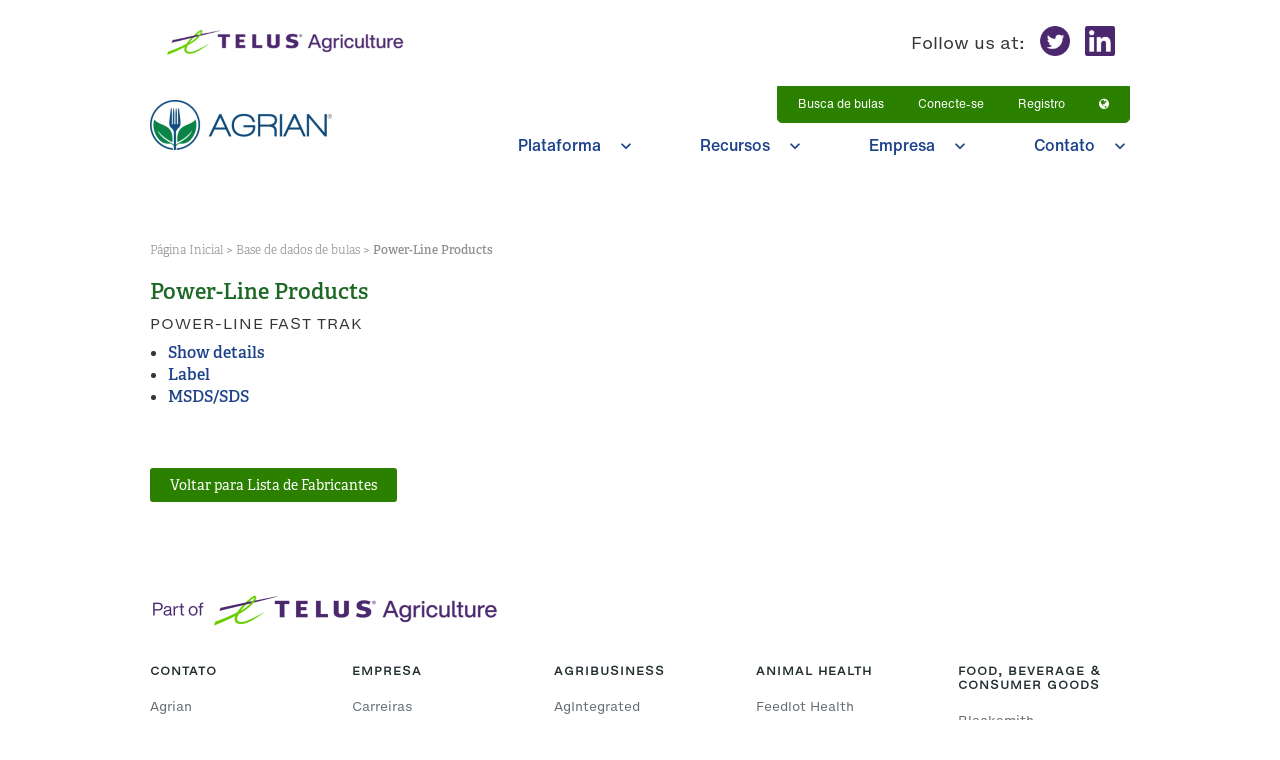

--- FILE ---
content_type: text/html; charset=UTF-8
request_url: https://home.agrian.com/pt-br/label-lookup/partner-detail/partner-detail/?partner_id=274
body_size: 23330
content:
<!doctype html>
<html lang="pt-br" itemscope itemtype="http://schema.org/WebPage">
<head>
<meta charset="UTF-8">
<link rel="profile" href="http://gmpg.org/xfn/11">
<meta name='robots' content='max-image-preview:large' />
<link rel="alternate" hreflang="en-us" href="https://home.agrian.com/label-lookup/partner-detail/" />
<link rel="alternate" hreflang="pt-br" href="https://home.agrian.com/pt-br/label-lookup/partner-detail/" />
<link rel="alternate" hreflang="es" href="https://home.agrian.com/es/label-lookup/label-lookup-partner-detail/" />
<link rel="alternate" hreflang="en-uk" href="https://home.agrian.com/en-uk/label-lookup/label-lookup-partner-detail/" />
<link rel="alternate" hreflang="fr-ca" href="https://home.agrian.com/fr-ca/label-lookup/label-lookup-partner-detail/" />
<meta name="generator" content="Total WordPress Theme v5.0.1">
<meta name="viewport" content="width=device-width, initial-scale=1">
<meta http-equiv="X-UA-Compatible" content="IE=edge" />

	<!-- This site is optimized with the Yoast SEO plugin v15.6.2 - https://yoast.com/wordpress/plugins/seo/ -->
	<title>Label Lookup - Partner Detail - TELUS Agronomy</title>
	<meta name="robots" content="index, follow, max-snippet:-1, max-image-preview:large, max-video-preview:-1" />
	<link rel="canonical" href="https://home.agrian.com/pt-br/label-lookup/partner-detail/" />
	<meta property="og:locale" content="pt_BR" />
	<meta property="og:type" content="article" />
	<meta property="og:title" content="Label Lookup - Partner Detail - TELUS Agronomy" />
	<meta property="og:url" content="https://home.agrian.com/pt-br/label-lookup/partner-detail/" />
	<meta property="og:site_name" content="TELUS Agronomy" />
	<meta property="article:modified_time" content="2021-02-03T15:25:09+00:00" />
	<meta name="twitter:card" content="summary" />
	<script type="application/ld+json" class="yoast-schema-graph">{"@context":"https://schema.org","@graph":[{"@type":"WebSite","@id":"http://home.agrian.com/#website","url":"http://home.agrian.com/","name":"TELUS Agronomy","description":"","potentialAction":[{"@type":"SearchAction","target":"http://home.agrian.com/?s={search_term_string}","query-input":"required name=search_term_string"}],"inLanguage":"pt-BR"},{"@type":"WebPage","@id":"https://home.agrian.com/pt-br/label-lookup/partner-detail/#webpage","url":"https://home.agrian.com/pt-br/label-lookup/partner-detail/","name":"Label Lookup - Partner Detail - TELUS Agronomy","isPartOf":{"@id":"http://home.agrian.com/#website"},"datePublished":"2020-12-22T19:50:39+00:00","dateModified":"2021-02-03T15:25:09+00:00","breadcrumb":{"@id":"https://home.agrian.com/pt-br/label-lookup/partner-detail/#breadcrumb"},"inLanguage":"pt-BR","potentialAction":[{"@type":"ReadAction","target":["https://home.agrian.com/pt-br/label-lookup/partner-detail/"]}]},{"@type":"BreadcrumbList","@id":"https://home.agrian.com/pt-br/label-lookup/partner-detail/#breadcrumb","itemListElement":[{"@type":"ListItem","position":1,"item":{"@type":"WebPage","@id":"https://home.agrian.com/pt-br/label-lookup/","url":"https://home.agrian.com/pt-br/label-lookup/","name":"Base de dados de bulas"}},{"@type":"ListItem","position":2,"item":{"@type":"WebPage","@id":"https://home.agrian.com/pt-br/label-lookup/partner-detail/","url":"https://home.agrian.com/pt-br/label-lookup/partner-detail/","name":"Label Lookup &#8211; Partner Detail"}}]}]}</script>
	<!-- / Yoast SEO plugin. -->


<link rel="alternate" type="application/rss+xml" title="Feed para TELUS Agronomy &raquo;" href="https://home.agrian.com/pt-br/feed/" />
<link rel="alternate" type="application/rss+xml" title="Feed de comentários para TELUS Agronomy &raquo;" href="https://home.agrian.com/pt-br/comments/feed/" />
<link rel='stylesheet' id='formidable-css' href='https://home.agrian.com/wp-content/plugins/formidable/css/formidableforms.css?ver=291730' media='all' />
<link rel='stylesheet' id='js_composer_front-css' href='https://home.agrian.com/wp-content/plugins/js_composer/assets/css/js_composer.min.css?ver=6.4.0' media='all' />
<style id='classic-theme-styles-inline-css'>
/*! This file is auto-generated */
.wp-block-button__link{color:#fff;background-color:#32373c;border-radius:9999px;box-shadow:none;text-decoration:none;padding:calc(.667em + 2px) calc(1.333em + 2px);font-size:1.125em}.wp-block-file__button{background:#32373c;color:#fff;text-decoration:none}
</style>
<style id='global-styles-inline-css'>
body{--wp--preset--color--black: #000000;--wp--preset--color--cyan-bluish-gray: #abb8c3;--wp--preset--color--white: #ffffff;--wp--preset--color--pale-pink: #f78da7;--wp--preset--color--vivid-red: #cf2e2e;--wp--preset--color--luminous-vivid-orange: #ff6900;--wp--preset--color--luminous-vivid-amber: #fcb900;--wp--preset--color--light-green-cyan: #7bdcb5;--wp--preset--color--vivid-green-cyan: #00d084;--wp--preset--color--pale-cyan-blue: #8ed1fc;--wp--preset--color--vivid-cyan-blue: #0693e3;--wp--preset--color--vivid-purple: #9b51e0;--wp--preset--gradient--vivid-cyan-blue-to-vivid-purple: linear-gradient(135deg,rgba(6,147,227,1) 0%,rgb(155,81,224) 100%);--wp--preset--gradient--light-green-cyan-to-vivid-green-cyan: linear-gradient(135deg,rgb(122,220,180) 0%,rgb(0,208,130) 100%);--wp--preset--gradient--luminous-vivid-amber-to-luminous-vivid-orange: linear-gradient(135deg,rgba(252,185,0,1) 0%,rgba(255,105,0,1) 100%);--wp--preset--gradient--luminous-vivid-orange-to-vivid-red: linear-gradient(135deg,rgba(255,105,0,1) 0%,rgb(207,46,46) 100%);--wp--preset--gradient--very-light-gray-to-cyan-bluish-gray: linear-gradient(135deg,rgb(238,238,238) 0%,rgb(169,184,195) 100%);--wp--preset--gradient--cool-to-warm-spectrum: linear-gradient(135deg,rgb(74,234,220) 0%,rgb(151,120,209) 20%,rgb(207,42,186) 40%,rgb(238,44,130) 60%,rgb(251,105,98) 80%,rgb(254,248,76) 100%);--wp--preset--gradient--blush-light-purple: linear-gradient(135deg,rgb(255,206,236) 0%,rgb(152,150,240) 100%);--wp--preset--gradient--blush-bordeaux: linear-gradient(135deg,rgb(254,205,165) 0%,rgb(254,45,45) 50%,rgb(107,0,62) 100%);--wp--preset--gradient--luminous-dusk: linear-gradient(135deg,rgb(255,203,112) 0%,rgb(199,81,192) 50%,rgb(65,88,208) 100%);--wp--preset--gradient--pale-ocean: linear-gradient(135deg,rgb(255,245,203) 0%,rgb(182,227,212) 50%,rgb(51,167,181) 100%);--wp--preset--gradient--electric-grass: linear-gradient(135deg,rgb(202,248,128) 0%,rgb(113,206,126) 100%);--wp--preset--gradient--midnight: linear-gradient(135deg,rgb(2,3,129) 0%,rgb(40,116,252) 100%);--wp--preset--font-size--small: 13px;--wp--preset--font-size--medium: 20px;--wp--preset--font-size--large: 36px;--wp--preset--font-size--x-large: 42px;--wp--preset--spacing--20: 0.44rem;--wp--preset--spacing--30: 0.67rem;--wp--preset--spacing--40: 1rem;--wp--preset--spacing--50: 1.5rem;--wp--preset--spacing--60: 2.25rem;--wp--preset--spacing--70: 3.38rem;--wp--preset--spacing--80: 5.06rem;--wp--preset--shadow--natural: 6px 6px 9px rgba(0, 0, 0, 0.2);--wp--preset--shadow--deep: 12px 12px 50px rgba(0, 0, 0, 0.4);--wp--preset--shadow--sharp: 6px 6px 0px rgba(0, 0, 0, 0.2);--wp--preset--shadow--outlined: 6px 6px 0px -3px rgba(255, 255, 255, 1), 6px 6px rgba(0, 0, 0, 1);--wp--preset--shadow--crisp: 6px 6px 0px rgba(0, 0, 0, 1);}:where(.is-layout-flex){gap: 0.5em;}:where(.is-layout-grid){gap: 0.5em;}body .is-layout-flow > .alignleft{float: left;margin-inline-start: 0;margin-inline-end: 2em;}body .is-layout-flow > .alignright{float: right;margin-inline-start: 2em;margin-inline-end: 0;}body .is-layout-flow > .aligncenter{margin-left: auto !important;margin-right: auto !important;}body .is-layout-constrained > .alignleft{float: left;margin-inline-start: 0;margin-inline-end: 2em;}body .is-layout-constrained > .alignright{float: right;margin-inline-start: 2em;margin-inline-end: 0;}body .is-layout-constrained > .aligncenter{margin-left: auto !important;margin-right: auto !important;}body .is-layout-constrained > :where(:not(.alignleft):not(.alignright):not(.alignfull)){max-width: var(--wp--style--global--content-size);margin-left: auto !important;margin-right: auto !important;}body .is-layout-constrained > .alignwide{max-width: var(--wp--style--global--wide-size);}body .is-layout-flex{display: flex;}body .is-layout-flex{flex-wrap: wrap;align-items: center;}body .is-layout-flex > *{margin: 0;}body .is-layout-grid{display: grid;}body .is-layout-grid > *{margin: 0;}:where(.wp-block-columns.is-layout-flex){gap: 2em;}:where(.wp-block-columns.is-layout-grid){gap: 2em;}:where(.wp-block-post-template.is-layout-flex){gap: 1.25em;}:where(.wp-block-post-template.is-layout-grid){gap: 1.25em;}.has-black-color{color: var(--wp--preset--color--black) !important;}.has-cyan-bluish-gray-color{color: var(--wp--preset--color--cyan-bluish-gray) !important;}.has-white-color{color: var(--wp--preset--color--white) !important;}.has-pale-pink-color{color: var(--wp--preset--color--pale-pink) !important;}.has-vivid-red-color{color: var(--wp--preset--color--vivid-red) !important;}.has-luminous-vivid-orange-color{color: var(--wp--preset--color--luminous-vivid-orange) !important;}.has-luminous-vivid-amber-color{color: var(--wp--preset--color--luminous-vivid-amber) !important;}.has-light-green-cyan-color{color: var(--wp--preset--color--light-green-cyan) !important;}.has-vivid-green-cyan-color{color: var(--wp--preset--color--vivid-green-cyan) !important;}.has-pale-cyan-blue-color{color: var(--wp--preset--color--pale-cyan-blue) !important;}.has-vivid-cyan-blue-color{color: var(--wp--preset--color--vivid-cyan-blue) !important;}.has-vivid-purple-color{color: var(--wp--preset--color--vivid-purple) !important;}.has-black-background-color{background-color: var(--wp--preset--color--black) !important;}.has-cyan-bluish-gray-background-color{background-color: var(--wp--preset--color--cyan-bluish-gray) !important;}.has-white-background-color{background-color: var(--wp--preset--color--white) !important;}.has-pale-pink-background-color{background-color: var(--wp--preset--color--pale-pink) !important;}.has-vivid-red-background-color{background-color: var(--wp--preset--color--vivid-red) !important;}.has-luminous-vivid-orange-background-color{background-color: var(--wp--preset--color--luminous-vivid-orange) !important;}.has-luminous-vivid-amber-background-color{background-color: var(--wp--preset--color--luminous-vivid-amber) !important;}.has-light-green-cyan-background-color{background-color: var(--wp--preset--color--light-green-cyan) !important;}.has-vivid-green-cyan-background-color{background-color: var(--wp--preset--color--vivid-green-cyan) !important;}.has-pale-cyan-blue-background-color{background-color: var(--wp--preset--color--pale-cyan-blue) !important;}.has-vivid-cyan-blue-background-color{background-color: var(--wp--preset--color--vivid-cyan-blue) !important;}.has-vivid-purple-background-color{background-color: var(--wp--preset--color--vivid-purple) !important;}.has-black-border-color{border-color: var(--wp--preset--color--black) !important;}.has-cyan-bluish-gray-border-color{border-color: var(--wp--preset--color--cyan-bluish-gray) !important;}.has-white-border-color{border-color: var(--wp--preset--color--white) !important;}.has-pale-pink-border-color{border-color: var(--wp--preset--color--pale-pink) !important;}.has-vivid-red-border-color{border-color: var(--wp--preset--color--vivid-red) !important;}.has-luminous-vivid-orange-border-color{border-color: var(--wp--preset--color--luminous-vivid-orange) !important;}.has-luminous-vivid-amber-border-color{border-color: var(--wp--preset--color--luminous-vivid-amber) !important;}.has-light-green-cyan-border-color{border-color: var(--wp--preset--color--light-green-cyan) !important;}.has-vivid-green-cyan-border-color{border-color: var(--wp--preset--color--vivid-green-cyan) !important;}.has-pale-cyan-blue-border-color{border-color: var(--wp--preset--color--pale-cyan-blue) !important;}.has-vivid-cyan-blue-border-color{border-color: var(--wp--preset--color--vivid-cyan-blue) !important;}.has-vivid-purple-border-color{border-color: var(--wp--preset--color--vivid-purple) !important;}.has-vivid-cyan-blue-to-vivid-purple-gradient-background{background: var(--wp--preset--gradient--vivid-cyan-blue-to-vivid-purple) !important;}.has-light-green-cyan-to-vivid-green-cyan-gradient-background{background: var(--wp--preset--gradient--light-green-cyan-to-vivid-green-cyan) !important;}.has-luminous-vivid-amber-to-luminous-vivid-orange-gradient-background{background: var(--wp--preset--gradient--luminous-vivid-amber-to-luminous-vivid-orange) !important;}.has-luminous-vivid-orange-to-vivid-red-gradient-background{background: var(--wp--preset--gradient--luminous-vivid-orange-to-vivid-red) !important;}.has-very-light-gray-to-cyan-bluish-gray-gradient-background{background: var(--wp--preset--gradient--very-light-gray-to-cyan-bluish-gray) !important;}.has-cool-to-warm-spectrum-gradient-background{background: var(--wp--preset--gradient--cool-to-warm-spectrum) !important;}.has-blush-light-purple-gradient-background{background: var(--wp--preset--gradient--blush-light-purple) !important;}.has-blush-bordeaux-gradient-background{background: var(--wp--preset--gradient--blush-bordeaux) !important;}.has-luminous-dusk-gradient-background{background: var(--wp--preset--gradient--luminous-dusk) !important;}.has-pale-ocean-gradient-background{background: var(--wp--preset--gradient--pale-ocean) !important;}.has-electric-grass-gradient-background{background: var(--wp--preset--gradient--electric-grass) !important;}.has-midnight-gradient-background{background: var(--wp--preset--gradient--midnight) !important;}.has-small-font-size{font-size: var(--wp--preset--font-size--small) !important;}.has-medium-font-size{font-size: var(--wp--preset--font-size--medium) !important;}.has-large-font-size{font-size: var(--wp--preset--font-size--large) !important;}.has-x-large-font-size{font-size: var(--wp--preset--font-size--x-large) !important;}
.wp-block-navigation a:where(:not(.wp-element-button)){color: inherit;}
:where(.wp-block-post-template.is-layout-flex){gap: 1.25em;}:where(.wp-block-post-template.is-layout-grid){gap: 1.25em;}
:where(.wp-block-columns.is-layout-flex){gap: 2em;}:where(.wp-block-columns.is-layout-grid){gap: 2em;}
.wp-block-pullquote{font-size: 1.5em;line-height: 1.6;}
</style>
<link rel='stylesheet' id='rs-plugin-settings-css' href='https://home.agrian.com/wp-content/plugins/revslider/public/assets/css/rs6.css?ver=6.2.23' media='all' />
<style id='rs-plugin-settings-inline-css'>
#rs-demo-id {}
</style>
<link rel='stylesheet' id='parent-style-css' href='https://home.agrian.com/wp-content/themes/Total/style.css?ver=5.0.1' media='all' />
<link rel='stylesheet' id='fancybox-css' href='https://home.agrian.com/wp-content/themes/Total/assets/lib/fancybox/jquery.fancybox.min.css?ver=3.5.7' media='all' />
<link rel='stylesheet' id='wpex-style-css' href='https://home.agrian.com/wp-content/themes/sprung-total/style.css?ver=5.0.1' media='all' />
<link rel='stylesheet' id='wpex-mobile-menu-breakpoint-max-css' href='https://home.agrian.com/wp-content/themes/Total/assets/css/wpex-mobile-menu-breakpoint-max.css?ver=5.0.1' media='only screen and (max-width:959px)' />
<link rel='stylesheet' id='wpex-mobile-menu-breakpoint-min-css' href='https://home.agrian.com/wp-content/themes/Total/assets/css/wpex-mobile-menu-breakpoint-min.css?ver=5.0.1' media='only screen and (min-width:960px)' />
<link rel='stylesheet' id='wpex-wpbakery-css' href='https://home.agrian.com/wp-content/themes/Total/assets/css/wpex-wpbakery.css?ver=5.0.1' media='all' />
<link rel='stylesheet' id='ticons-css' href='https://home.agrian.com/wp-content/themes/Total/assets/lib/ticons/css/ticons.min.css?ver=5.0.1' media='all' />
<link rel='stylesheet' id='vcex-shortcodes-css' href='https://home.agrian.com/wp-content/themes/Total/assets/css/vcex-shortcodes.css?ver=5.0.1' media='all' />
<script src="https://home.agrian.com/wp-includes/js/jquery/jquery.min.js?ver=3.7.1" id="jquery-core-js"></script>
<script src="https://home.agrian.com/wp-includes/js/jquery/jquery-migrate.min.js?ver=3.4.1" id="jquery-migrate-js"></script>
<script src="https://home.agrian.com/wp-content/plugins/revslider/public/assets/js/rbtools.min.js?ver=6.2.23" id="tp-tools-js"></script>
<script src="https://home.agrian.com/wp-content/plugins/revslider/public/assets/js/rs6.min.js?ver=6.2.23" id="revmin-js"></script>
<link rel="https://api.w.org/" href="https://home.agrian.com/pt-br/wp-json/" /><link rel="alternate" type="application/json" href="https://home.agrian.com/pt-br/wp-json/wp/v2/pages/2406" /><link rel="EditURI" type="application/rsd+xml" title="RSD" href="https://home.agrian.com/xmlrpc.php?rsd" />
<meta name="generator" content="WordPress 6.4.2" />
<link rel='shortlink' href='https://home.agrian.com/pt-br/?p=2406' />
<link rel="alternate" type="application/json+oembed" href="https://home.agrian.com/pt-br/wp-json/oembed/1.0/embed?url=https%3A%2F%2Fhome.agrian.com%2Fpt-br%2Flabel-lookup%2Fpartner-detail%2F" />
<link rel="alternate" type="text/xml+oembed" href="https://home.agrian.com/pt-br/wp-json/oembed/1.0/embed?url=https%3A%2F%2Fhome.agrian.com%2Fpt-br%2Flabel-lookup%2Fpartner-detail%2F&#038;format=xml" />
<meta name="generator" content="WPML ver:4.4.8 stt:1,67,68,42,2;" />
<!-- Google Tag Manager -->
<script>(function(w,d,s,l,i){w[l]=w[l]||[];w[l].push({'gtm.start':
new Date().getTime(),event:'gtm.js'});var f=d.getElementsByTagName(s)[0],
j=d.createElement(s),dl=l!='dataLayer'?'&l='+l:'';j.async=true;j.src=
'https://www.googletagmanager.com/gtm.js?id='+i+dl;f.parentNode.insertBefore(j,f);
})(window,document,'script','dataLayer','GTM-WVV9H89');</script>
<!-- End Google Tag Manager --><script type="text/javascript">document.documentElement.className += " js";</script>
<link rel="stylesheet" href="https://use.typekit.net/kum0khg.css"><script src="https://cdn.jsdelivr.net/npm/simple-parallax-js@5.5.1/dist/simpleParallax.min.js"></script><link rel="stylesheet" id="vc_material-css" href="/wp-content/plugins/js_composer/assets/css/lib/vc-material/vc_material.min.css" media="all">
	<link rel="stylesheet" type="text/css" href="//cdn.jsdelivr.net/npm/slick-carousel@1.8.1/slick/slick.css"/>
	<script type="text/javascript" src="//cdn.jsdelivr.net/npm/slick-carousel@1.8.1/slick/slick.min.js"></script>
	<noscript><style>body .wpex-vc-row-stretched, body .vc_row-o-full-height { visibility: visible; }</style></noscript><link rel="icon" href="https://home.agrian.com/wp-content/uploads/2023/07/cropped-flying-t-32x32.png" sizes="32x32" />
<link rel="icon" href="https://home.agrian.com/wp-content/uploads/2023/07/cropped-flying-t-192x192.png" sizes="192x192" />
<link rel="apple-touch-icon" href="https://home.agrian.com/wp-content/uploads/2023/07/cropped-flying-t-180x180.png" />
<meta name="msapplication-TileImage" content="https://home.agrian.com/wp-content/uploads/2023/07/cropped-flying-t-270x270.png" />
<script type="text/javascript">function setREVStartSize(e){
			//window.requestAnimationFrame(function() {				 
				window.RSIW = window.RSIW===undefined ? window.innerWidth : window.RSIW;	
				window.RSIH = window.RSIH===undefined ? window.innerHeight : window.RSIH;	
				try {								
					var pw = document.getElementById(e.c).parentNode.offsetWidth,
						newh;
					pw = pw===0 || isNaN(pw) ? window.RSIW : pw;
					e.tabw = e.tabw===undefined ? 0 : parseInt(e.tabw);
					e.thumbw = e.thumbw===undefined ? 0 : parseInt(e.thumbw);
					e.tabh = e.tabh===undefined ? 0 : parseInt(e.tabh);
					e.thumbh = e.thumbh===undefined ? 0 : parseInt(e.thumbh);
					e.tabhide = e.tabhide===undefined ? 0 : parseInt(e.tabhide);
					e.thumbhide = e.thumbhide===undefined ? 0 : parseInt(e.thumbhide);
					e.mh = e.mh===undefined || e.mh=="" || e.mh==="auto" ? 0 : parseInt(e.mh,0);		
					if(e.layout==="fullscreen" || e.l==="fullscreen") 						
						newh = Math.max(e.mh,window.RSIH);					
					else{					
						e.gw = Array.isArray(e.gw) ? e.gw : [e.gw];
						for (var i in e.rl) if (e.gw[i]===undefined || e.gw[i]===0) e.gw[i] = e.gw[i-1];					
						e.gh = e.el===undefined || e.el==="" || (Array.isArray(e.el) && e.el.length==0)? e.gh : e.el;
						e.gh = Array.isArray(e.gh) ? e.gh : [e.gh];
						for (var i in e.rl) if (e.gh[i]===undefined || e.gh[i]===0) e.gh[i] = e.gh[i-1];
											
						var nl = new Array(e.rl.length),
							ix = 0,						
							sl;					
						e.tabw = e.tabhide>=pw ? 0 : e.tabw;
						e.thumbw = e.thumbhide>=pw ? 0 : e.thumbw;
						e.tabh = e.tabhide>=pw ? 0 : e.tabh;
						e.thumbh = e.thumbhide>=pw ? 0 : e.thumbh;					
						for (var i in e.rl) nl[i] = e.rl[i]<window.RSIW ? 0 : e.rl[i];
						sl = nl[0];									
						for (var i in nl) if (sl>nl[i] && nl[i]>0) { sl = nl[i]; ix=i;}															
						var m = pw>(e.gw[ix]+e.tabw+e.thumbw) ? 1 : (pw-(e.tabw+e.thumbw)) / (e.gw[ix]);					
						newh =  (e.gh[ix] * m) + (e.tabh + e.thumbh);
					}				
					if(window.rs_init_css===undefined) window.rs_init_css = document.head.appendChild(document.createElement("style"));					
					document.getElementById(e.c).height = newh+"px";
					window.rs_init_css.innerHTML += "#"+e.c+"_wrapper { height: "+newh+"px }";				
				} catch(e){
					console.log("Failure at Presize of Slider:" + e)
				}					   
			//});
		  };</script>
		<style id="wp-custom-css">
			/* You can add your own CSS here. Click the help icon above to learn more. */.top-bar-left{float:none}#site-header-sticky-wrapper{height:200px !important}[id^=menu-top-bar]{background:#2b8000;border:1px solid #2b8000}#header-row .wpb_single_image{background-image:url("/wp-content/uploads/2023/07/telus-agronomy-logo-white.svg");margin-top:0}.translatemenu ul.sub-menu{background:#2b8000}.theme-button{background-color:#2b8000 !important;border-color:#2b8000}.theme-button:hover{color:#2b8000 !important}.typography-white .theme-button{background-color:#ffffff !important;border-color:#ffffff !important;color:#2b8000}footer h4{font-size:11px;font-weight:600;color:#232E30 !important;padding-bottom:10px}#footer-builder a,#footer-builder p{font-family:'HelveticaNowMicro-Regular';font-weight:100;color:#676E73}		</style>
		<noscript><style> .wpb_animate_when_almost_visible { opacity: 1; }</style></noscript><style data-type="wpex-css" id="wpex-css">/*VC META CSS*/.vc_custom_1648547840330{padding-top:42px !important;background-color:#ffffff !important}.vc_custom_1600724377079{border-top-width:1px !important;background-color:#1d428a !important;border-top-color:#ffffff !important;border-top-style:solid !important}.vc_custom_1648551156052{padding-top:45px !important;padding-bottom:45px !important;background-color:#ffffff !important}.vc_custom_1649131793987{margin-left:-5px !important}.vc_custom_1648554495804{margin-top:10px !important}.vc_custom_1648547081655{margin-bottom:10px !important}.vc_custom_1648553376525{padding-bottom:8px !important}.vc_custom_1648547252331{margin-bottom:8px !important}.vc_custom_1648547247826{margin-bottom:8px !important}.vc_custom_1648553430722{margin-bottom:8px !important}.vc_custom_1648547239876{margin-bottom:8px !important}.vc_custom_1594054140931{margin-bottom:10px !important}.vc_custom_1648547153066{margin-bottom:10px !important}.vc_custom_1648547167801{margin-bottom:10px !important}.vc_custom_1648547185411{margin-bottom:10px !important}.vc_custom_1600725219374{padding:5% !important;border:1px solid #ffffff !important}.vc_custom_1648552622121{margin-bottom:40px !important}/*FOOTER BUILDER*/#footer-builder{background-color:#ffffff}/*TYPOGRAPHY*/body{font-family:"adelle";font-weight:200;font-size:16px;color:#363636;line-height:1.375;letter-spacing:0 0 8px 0}.theme-button,input[type="submit"],button,#site-navigation .menu-button>a>span.link-inner,.woocommerce .button{font-family:"adelle";font-weight:400;line-height:1.16}.wpex-mobile-menu,#sidr-main{font-family:"HelveticaNowText-Medium";font-weight:400;font-size:18px;line-height:1.16;letter-spacing:0}h1:not(.page-header-title):not(.wpex-heading):not(.vcex-heading){font-family:"HelveticaNowDisplay-Lt";font-weight:400;font-size:32px;color:#707070;line-height:1.25;margin:0 0 20px 0}h2{font-family:"HelveticaNowDisplay-Lt";font-weight:400;font-size:32px;color:#707070;line-height:1.25;margin:0 0 20px 0}h3{font-family:"adelle";font-weight:600;font-size:22px;color:#1e6826;line-height:1.18;margin:0 0 11px 0}h4{font-family:"HelveticaNowMicro-Regular";font-weight:100;font-size:14px;color:#363636;line-height:1.28;letter-spacing:1px;text-transform:uppercase;margin:0 0 10px 0}@media(max-width:959px){body{font-size:17px}h1:not(.page-header-title):not(.wpex-heading):not(.vcex-heading){font-size:30px}h2{font-size:30px}h3{font-size:20px}}/*ADVANCED STYLING CSS*/#mobile-menu .wpex-bars>span,#mobile-menu .wpex-bars>span::before,#mobile-menu .wpex-bars>span::after{background-color:#1d428a}#mobile-menu a:hover .wpex-bars>span,#mobile-menu a:hover .wpex-bars>span::before,#mobile-menu a:hover .wpex-bars>span::after{background-color:#1d428a}/*CUSTOMIZER STYLING*/.site-breadcrumbs{color:#919191}.site-breadcrumbs .sep{color:#919191}.site-breadcrumbs a{color:#919191}.site-breadcrumbs a:hover{color:#1d428a}a,h1 a:hover,h2 a:hover,h3 a:hover,h4 a:hover,h5 a:hover,h6 a:hover,.entry-title a:hover,.meta a:hover,.wpex-heading a:hover,.vcex-module a:hover .wpex-heading,.vcex-icon-box-link-wrap:hover .wpex-heading{color:#1d428a}a:hover{color:#363636}.theme-button,input[type="submit"],button,.button,.added_to_cart{padding:11px 20px 11px 20px}.theme-button,input[type="submit"],button,#site-navigation .menu-button >a >span.link-inner,.button,.added_to_cart{border-radius:4px;background-color:#1d428a;color:#ffffff}.theme-button:hover,input[type="submit"]:hover,button:hover,#site-navigation .menu-button >a:hover >span.link-inner,.button:hover,.added_to_cart:hover{color:#1d428a}#mobile-menu a{color:#1d428a}#mobile-menu a:hover{color:#1d428a}.mobile-toggle-nav{background:#ffffff}.wpex-mobile-toggle-menu-fixed_top .mobile-toggle-nav{background:#ffffff}.mobile-toggle-nav a{border-color:#ffffff;color:#1d428a}.wpex-mobile-toggle-menu-fixed_top .mobile-toggle-nav a{border-color:#ffffff;color:#1d428a}.mobile-toggle-nav a:hover{color:#ffffff}.wpex-mobile-toggle-menu-fixed_top .mobile-toggle-nav a:hover{color:#ffffff}.vc_column-inner{margin-bottom:40px}</style></head>

<body class="page-template-default page page-id-2406 page-child parent-pageid-1930 wp-custom-logo wp-embed-responsive wpml-language-pt-br wpex-theme wpex-responsive full-width-main-layout has-composer wpex-live-site content-full-width sidebar-widget-icons hasnt-overlay-header page-header-disabled wpex-antialiased wpex-mobile-toggle-menu-icon_buttons has-mobile-menu wpex-disable-mm-focus-styles wpb-js-composer js-comp-ver-6.4.0 vc_responsive">

	<!-- Google Tag Manager (noscript) -->
<noscript><iframe src="https://www.googletagmanager.com/ns.html?id=GTM-WVV9H89"
height="0" width="0" style="display:none;visibility:hidden"></iframe></noscript>
<!-- End Google Tag Manager (noscript) -->
	
	<div class="wpex-site-overlay"></div>
<a href="#content" class="skip-to-content">skip to Main Content</a><span data-ls_id="#site_top"></span>
	<div id="outer-wrap" class="wpex-clr">

		
		<div id="wrap" class="wpex-clr">

			


	<header id="site-header" class="header-one fixed-scroll dyn-styles wpex-clr" itemscope="itemscope" itemtype="http://schema.org/WPHeader">

		<div class="hide-at-mm-breakpoint clr header-template"><div class="templatera_shortcode"><style type="text/css" data-type="vc_shortcodes-custom-css">.vc_custom_1594655085704{background-color: #ffffff !important;}.vc_custom_1594929664514{background-color: rgba(29,66,138,0.96) !important;*background-color: rgb(29,66,138) !important;}.vc_custom_1648544806788{background-color: #ffffff !important;}.vc_custom_1649132240272{margin-left: -5px !important;}.vc_custom_1611328102712{padding-top: 35px !important;padding-right: 50px !important;padding-bottom: 100px !important;padding-left: 80px !important;}.vc_custom_1611328107233{padding-top: 35px !important;padding-right: 50px !important;padding-bottom: 100px !important;padding-left: 80px !important;}.vc_custom_1611328112554{padding-top: 35px !important;padding-right: 50px !important;padding-bottom: 100px !important;padding-left: 80px !important;}.vc_custom_1611328116052{padding-top: 15px !important;padding-bottom: 100px !important;}.vc_custom_1594662210935{margin-bottom: 15px !important;}.vc_custom_1596723724683{margin-bottom: 15px !important;}.vc_custom_1594664175890{margin-bottom: 15px !important;}.vc_custom_1596723748162{margin-bottom: 15px !important;}.vc_custom_1594664184997{margin-bottom: 15px !important;}.vc_custom_1596723786499{margin-bottom: 15px !important;}.vc_custom_1600782998337{margin-bottom: 15px !important;}</style><div id="header-main" data-vc-full-width="true" data-vc-full-width-init="false" class="vc_row wpb_row vc_row-fluid vc_custom_1594655085704 wpex-vc_row-has-fill wpex-vc-row-stretched no-bottom-margins"><div class="wpb_column vc_column_container vc_col-sm-12"><div class="vc_column-inner"><div class="wpb_wrapper"><div class="vc_row wpb_row vc_inner vc_row-fluid vc_custom_1648544806788 vc_row-o-content-middle vc_row-flex wpex-vc_row-has-fill wpex-vc-reset-negative-margin"><div class="wpb_column vc_column_container vc_col-sm-6"><div class="vc_column-inner"><div class="wpb_wrapper"><figure class="vcex-image vcex-module wpex-clr wpex-mb-0 textleft"><div class="vcex-image-inner wpex-inline-block wpex-relative vc_custom_1649132240272" style="max-width:250px;"><a href="https://www.telus.com/en/bc/agriculture" title="Telus Agriculture" rel="noopener noreferrer" target="_blank"><img loading="lazy" class="wpex-w-100 wpex-align-middle" src="https://home.agrian.com/wp-content/uploads/2022/04/telus-agriculture-e1648543037685.png" alt="" width="400" height="61" /></a></div></figure></div></div></div><div class="wpb_column vc_column_container vc_col-sm-6"><div class="vc_column-inner"><div class="wpb_wrapper">
	<div class="wpb_raw_code wpb_content_element wpb_raw_html" >
		<div class="wpb_wrapper">
			<div style="text-align:right; height:86px; display: flex; justify-content: flex-end; align-items: center; flex: auto; flex-direction: row;"><span style="font-family: 'HelveticaNowMicro-Regular';display: flex; flex: auto; justify-content: flex-end; align-items: center;"><strong class="display: flex; font-size: 16px; font-weight: 800; color: #4B286D;">Follow us at</strong>: <a style="padding-left: 15px;" href="https://twitter.com/TELUS_AGCG" target="_blank"><img src="https://home.agrian.com/wp-content/uploads/2022/04/logo_twitter_purple@2x.png" width="30" height="30"/></a> <a style="padding-left: 15px;" href="https://www.linkedin.com/company/telus-agcg/" target="_blank"><img src="https://home.agrian.com/wp-content/uploads/2022/04/linkedin_purple.png"  width="30" height="30"/></a></span></div>
		</div>
	</div>
</div></div></div></div><div class="vc_row wpb_row vc_inner vc_row-fluid wpex-cols-right"><div class="wpb_column vc_column_container vc_col-sm-12"><div class="vc_column-inner"><div class="wpb_wrapper"><div  class="vc_wp_custommenu wpb_content_element"><div class="widget widget_nav_menu"><div class="menu-top-bar-pt-container"><ul id="menu-top-bar-pt" class="menu"><li id="menu-item-6725" class="labelLookup menu-item menu-item-type-custom menu-item-object-custom menu-item-6725"><a href="#">Busca de bulas</a></li>
<li id="menu-item-2445" class="menu-item menu-item-type-custom menu-item-object-custom menu-item-2445"><a href="https://www.agrian.com/home/login/">Conecte-se</a></li>
<li id="menu-item-2446" class="menu-item menu-item-type-custom menu-item-object-custom menu-item-2446"><a href="https://www.agrian.com/home/register/">Registro</a></li>
<li id="menu-item-2605" class="no-icon-margin translatemenu menu-item menu-item-type-custom menu-item-object-custom menu-item-has-children menu-item-2605"><a href="#0"><span class="ticon ticon-globe"></span></a>
<ul class="sub-menu">
	<li id="menu-item-2606" class="menu-item menu-item-type-custom menu-item-object-custom menu-item-2606"><a href="/">English</a></li>
	<li id="menu-item-2607" class="menu-item menu-item-type-custom menu-item-object-custom menu-item-2607"><a href="/pt-br/">Português</a></li>
	<li id="menu-item-5422" class="menu-item menu-item-type-custom menu-item-object-custom menu-item-5422"><a href="/es/">Español</a></li>
	<li id="menu-item-5423" class="menu-item menu-item-type-custom menu-item-object-custom menu-item-5423"><a href="/fr-ca/">Français</a></li>
	<li id="menu-item-5424" class="menu-item menu-item-type-custom menu-item-object-custom menu-item-5424"><a href="/en-uk/">English UK</a></li>
</ul>
</li>
</ul></div></div></div></div></div></div></div><div id="header-row" class="vc_row wpb_row vc_inner vc_row-fluid"><div class="wpb_column vc_column_container vc_col-sm-12"><div class="vc_column-inner"><div class="wpb_wrapper">
	<div  class="wpb_single_image wpb_content_element vc_align_   logo-color">
		
		<figure class="wpb_wrapper vc_figure">
			<a href="/" target="_self" class="vc_single_image-wrapper   vc_box_border_grey"><img class="vc_single_image-img " src="https://home.agrian.com/wp-content/uploads/2022/04/agrian-logo-flat-182x50.png" width="182" height="50" alt="agrian-logo-flat" title="agrian-logo-flat" /></a>
		</figure>
	</div>
<div  class="vc_wp_custommenu wpb_content_element"><div class="widget widget_nav_menu"><div class="menu-main-menu-portuguese-brazil-container"><ul id="menu-main-menu-portuguese-brazil" class="menu"><li id="menu-item-2431" class="amenu-platform no-click tab-link menu-item menu-item-type-post_type menu-item-object-page menu-item-2431"><a href="https://home.agrian.com/pt-br/platform/">Plataforma</a></li>
<li id="menu-item-2531" class="amenu-resources no-click tab-link menu-item menu-item-type-custom menu-item-object-custom menu-item-2531"><a href="#">Recursos</a></li>
<li id="menu-item-2432" class="amenu-company no-click tab-link menu-item menu-item-type-custom menu-item-object-custom menu-item-2432"><a href="#">Empresa</a></li>
<li id="menu-item-2433" class="amenu-contact no-click tab-link contactnavlink menu-item menu-item-type-custom menu-item-object-custom menu-item-2433"><a href="#">Contato</a></li>
</ul></div></div></div></div></div></div></div></div></div></div></div><div class="vc_row-full-width vc_clearfix"></div><div data-vc-full-width="true" data-vc-full-width-init="false" class="vc_row wpb_row vc_row-fluid dropdown-tab vc_custom_1594929664514 wpex-vc_row-has-fill typography-white wpex-vc-row-stretched no-bottom-margins"><div class="wpb_column vc_column_container vc_col-sm-12"><div class="vc_column-inner"><div class="wpb_wrapper"><div id="amenu-platform" class="vc_row wpb_row vc_inner vc_row-fluid tab-content vc_custom_1611328102712"><div class="wpb_column vc_column_container vc_col-sm-6 vc_col-md-2/5"><div class="vc_column-inner"><div class="wpb_wrapper">
	<div class="wpb_text_column wpb_content_element  vc_custom_1594662210935" >
		<div class="wpb_wrapper">
			<h3>Plataforma</h3>

		</div>
	</div>

	<div class="wpb_text_column wpb_content_element  vc_custom_1596723724683" >
		<div class="wpb_wrapper">
			<p>A plataforma integrada fácil de usar da Agrian combina perfeitamente com as demandas de grandes e pequenas empresas agrícolas.</p>

		</div>
	</div>
<a href="https://home.agrian.com/pt-br/platform/" class="vcex-button theme-button inline small-button"><span class="theme-button-inner">Visão geral da plataforma</span></a> </div></div></div><div class="wpb_column vc_column_container vc_col-sm-6 vc_col-md-offset-1/5 vc_col-md-2/5"><div class="vc_column-inner"><div class="wpb_wrapper">
	<div class="wpb_text_column wpb_content_element  header-links" >
		<div class="wpb_wrapper">
			<p><a href="https://home.agrian.com/pt-br/platform/">Visão geral da plataforma</a></p>
<p><a href="https://home.agrian.com/pt-br/ag-advisors-growers-retailers/">Consultores, Produtores, Revendedores</a></p>
<p><a href="https://home.agrian.com/pt-br/food-companies/">Empresa de alimentos</a></p>
<p><a href="https://home.agrian.com/pt-br/product-provider/">Fornecedores de produtos</a></p>

		</div>
	</div>
</div></div></div></div><div id="amenu-resources" class="vc_row wpb_row vc_inner vc_row-fluid tab-content vc_custom_1611328107233"><div class="wpb_column vc_column_container vc_col-sm-6 vc_col-md-2/5"><div class="vc_column-inner"><div class="wpb_wrapper">
	<div class="wpb_text_column wpb_content_element  vc_custom_1594664175890" >
		<div class="wpb_wrapper">
			<h3>Recursos</h3>

		</div>
	</div>

	<div class="wpb_text_column wpb_content_element  vc_custom_1596723748162" >
		<div class="wpb_wrapper">
			<p>Nosso foco é o cliente – e estamos comprometidos em fazer tudo o que pudermos para tornar seu trabalho um pouco mais fácil.</p>

		</div>
	</div>
<a href="https://home.agrian.com/pt-br/support-training/" class="vcex-button theme-button inline small-button"><span class="theme-button-inner">Suporte e Treinamento</span></a> </div></div></div><div class="wpb_column vc_column_container vc_col-sm-6 vc_col-md-offset-1/5 vc_col-md-2/5"><div class="vc_column-inner"><div class="wpb_wrapper">
	<div class="wpb_text_column wpb_content_element  header-links" >
		<div class="wpb_wrapper">
			<p><a href="https://home.agrian.com/pt-br/integrations-partners/">Integrações e Parceiros</a></p>
<p><a href="https://home.agrian.com/pt-br/support-training/">Suporte e Treinamento</a></p>
<p><a href="https://home.agrian.com/pt-br/label-lookup/">Base de dados de bulas</a></p>
<p><a href="https://home.agrian.com/pt-br/mobile-app/">Aplicativo Móvel</a></p>

		</div>
	</div>
</div></div></div></div><div id="amenu-company" class="vc_row wpb_row vc_inner vc_row-fluid tab-content vc_custom_1611328112554"><div class="wpb_column vc_column_container vc_col-sm-6 vc_col-md-2/5"><div class="vc_column-inner"><div class="wpb_wrapper">
	<div class="wpb_text_column wpb_content_element  vc_custom_1594664184997" >
		<div class="wpb_wrapper">
			<h3>Empresa</h3>

		</div>
	</div>

	<div class="wpb_text_column wpb_content_element  vc_custom_1596723786499" >
		<div class="wpb_wrapper">
			<p>Estamos trabalhando para capacitar cada elo da cadeia alimentar agrícola para tomar decisões informadas e impactantes - para que as empresas possam crescer com segurança e lucratividade.</p>

		</div>
	</div>
<a href="https://home.agrian.com/pt-br/company/about/" class="vcex-button theme-button inline small-button"><span class="theme-button-inner">Quem somos</span></a> </div></div></div><div class="wpb_column vc_column_container vc_col-sm-6 vc_col-md-offset-1/5 vc_col-md-2/5"><div class="vc_column-inner"><div class="wpb_wrapper">
	<div class="wpb_text_column wpb_content_element  header-links" >
		<div class="wpb_wrapper">
			<p><a href="https://home.agrian.com/pt-br/company/about/">Quem somos</a></p>
<p><a href="https://home.agrian.com/pt-br/company/blog/">Blog</a></p>
<p><a href="https://home.agrian.com/pt-br/company/careers/">Carreiras</a></p>
<p><a href="https://home.agrian.com/pt-br/company/news-events/">Notícias e Eventos</a></p>

		</div>
	</div>
</div></div></div></div><div id="amenu-contact" class="vc_row wpb_row vc_inner vc_row-fluid tab-content visible-desktop vc_custom_1611328116052"><div class="wpb_column vc_column_container vc_col-sm-4"><div class="vc_column-inner"><div class="wpb_wrapper">
	<div style="color:#ffffff;" class="wpb_text_column has-custom-color wpex-child-inherit-color wpb_content_element  vc_custom_1600782998337" >
		<div class="wpb_wrapper">
			<h3>Como podemos ajudar?</h3>

		</div>
	</div>

	<div class="wpb_raw_code wpb_content_element wpb_raw_html" >
		<div class="wpb_wrapper">
			<form id="navcontact"><select id="howcanwehelp" name="howcanwehelp">
<option value="demo">Eu gostaria de obter uma demonstração</option>
<option value="careers">Estou interessado(a) em oportunidades de emprego</option>
<option value="sales">Eu gostaria de falar com um representante de vendas</option>
<option value="support">Eu gostaria de falar com a equipe de suporte de software</option>
<option value="media">Eu tenho uma pergunta sobre mídia / palestra</option>
<option value="other">Tenho uma consulta não relacionada a estas fornecidas</option>
</select></form>
		</div>
	</div>
<div class="vcex-spacing wpex-w-100 wpex-clear" style="height:20px"></div>
	<div style="color:#ffffff;font-family:HelveticaNowText-Light;font-size:12px;" class="wpb_text_column has-custom-color wpex-child-inherit-color wpb_content_element  headerform form-support hidden" >
		<div class="wpb_wrapper">
			<p>Certifique-se de explorar nossa seção de Recursos de treinamento para obter acesso rápido aos módulos interativos de eLearning.</p>

		</div>
	</div>
<div class="vcex-spacing wpex-w-100 wpex-clear" style="height:20px"></div><a href="https://home.agrian.com/support-training/" class="vcex-button theme-button inline small-button headerform form-support hidden" style="background:#ffffff;color:#1d428a;font-size:11px;border-radius:5px;text-transform:uppercase;font-family:HelveticaNowMicro-Regular;" data-wpex-hover='{&quot;background&quot;:&quot;#ffffff&quot;,&quot;color&quot;:&quot;#1d428a&quot;}'><span class="theme-button-inner">Visitar agora</span></a> </div></div></div><div class="wpb_column vc_column_container vc_col-sm-8"><div class="vc_column-inner"><div class="wpb_wrapper"><div class="vcex-spacing wpex-w-100 wpex-clear" style="height:19px"></div><div class="vcex-shortcode wpex-clr headerform form-demo"><div class="frm_forms  with_frm_style frm_style_formidable-style" id="frm_form_3_container" >
<form enctype="multipart/form-data" method="post" class="frm-show-form  frm_pro_form " id="form_demo"  >
<div class="frm_form_fields ">
<fieldset>
<legend class="frm_screen_reader">Demo</legend>

<div class="frm_fields_container">
<input type="hidden" name="frm_action" value="create" />
<input type="hidden" name="form_id" value="3" />
<input type="hidden" name="frm_hide_fields_3" id="frm_hide_fields_3" value="" />
<input type="hidden" name="form_key" value="demo" />
<input type="hidden" name="item_meta[0]" value="" />
<input type="hidden" id="frm_submit_entry_3" name="frm_submit_entry_3" value="34cf47dae9" /><input type="hidden" name="_wp_http_referer" value="/pt-br/label-lookup/partner-detail/partner-detail/?partner_id=274" /><div id="frm_field_26_container" class="frm_form_field form-field  frm_required_field frm_top_container frm_half frm_first">
    <label for="field_wjgr5" id="field_wjgr5_label" class="frm_primary_label">Nome
        <span class="frm_required">*</span>
    </label>
    <input type="text" id="field_wjgr5" name="item_meta[26]" value=""  data-reqmsg="Campo não pode ficar em branco." aria-required="true" data-invmsg="Text is invalid" aria-invalid="false"  />
    
    
</div>
<div id="frm_field_27_container" class="frm_form_field form-field  frm_required_field frm_top_container frm_half">
    <label for="field_ck3ou" id="field_ck3ou_label" class="frm_primary_label">Sobrenome
        <span class="frm_required">*</span>
    </label>
    <input type="text" id="field_ck3ou" name="item_meta[27]" value=""  data-reqmsg="Campo não pode ficar em branco." aria-required="true" data-invmsg="Text is invalid" aria-invalid="false"  />
    
    
</div>
<div id="frm_field_28_container" class="frm_form_field form-field  frm_required_field frm_top_container frm_half frm_first">
    <label for="field_oovu5" id="field_oovu5_label" class="frm_primary_label">E-mail
        <span class="frm_required">*</span>
    </label>
    <input type="email" id="field_oovu5" name="item_meta[28]" value=""  data-reqmsg="Campo não pode ficar em branco." aria-required="true" data-invmsg="E-mail inválido" aria-invalid="false"  />
    
    
</div>
<div id="frm_field_29_container" class="frm_form_field form-field  frm_top_container frm_half">
    <label for="field_8avt2" id="field_8avt2_label" class="frm_primary_label">Telefone
        <span class="frm_required"></span>
    </label>
    <input type="tel" id="field_8avt2" name="item_meta[29]" value=""  data-invmsg="Telefone inválido" aria-invalid="false" pattern="((\+\d{1,3}(-|.| )?\(?\d\)?(-| |.)?\d{1,5})|(\(?\d{2,6}\)?))(-|.| )?(\d{3,4})(-|.| )?(\d{4})(( x| ext)\d{1,5}){0,1}$"  />
    
    
</div>
<div id="frm_field_30_container" class="frm_form_field form-field  frm_top_container frm_half frm_first">
    <label for="field_ba13n" id="field_ba13n_label" class="frm_primary_label">Cargo/Função
        <span class="frm_required"></span>
    </label>
    <input type="text" id="field_ba13n" name="item_meta[30]" value=""  data-invmsg="Text is invalid" aria-invalid="false"  />
    
    
</div>
<div id="frm_field_31_container" class="frm_form_field form-field  frm_top_container frm_half">
    <label for="field_ola7k" id="field_ola7k_label" class="frm_primary_label">Empresa
        <span class="frm_required"></span>
    </label>
    <input type="text" id="field_ola7k" name="item_meta[31]" value=""  data-invmsg="Text is invalid" aria-invalid="false"  />
    
    
</div>
<div id="frm_field_32_container" class="frm_form_field form-field  frm_top_container frm_half frm_first">
    <label for="field_gokmx" id="field_gokmx_label" class="frm_primary_label">País
        <span class="frm_required"></span>
    </label>
    		<select name="item_meta[32]" id="field_gokmx"  data-invmsg="Country is invalid" aria-invalid="false"  >
				<option value=""  selected="selected" class="">
			 		</option>
			<option value="Afghanistan"  class="">
			Afeganistão		</option>
			<option value="Aland Islands"  class="">
			Ilhas de Aland		</option>
			<option value="Albania"  class="">
			Albânia		</option>
			<option value="Algeria"  class="">
			Argélia		</option>
			<option value="American Samoa"  class="">
			Samoa Americana		</option>
			<option value="Andorra"  class="">
			Andorra		</option>
			<option value="Angola"  class="">
			Angola		</option>
			<option value="Anguilla"  class="">
			Anguilla		</option>
			<option value="Antarctica"  class="">
			Antártica		</option>
			<option value="Antigua and Barbuda"  class="">
			Antígua e Barbuda		</option>
			<option value="Argentina"  class="">
			Argentina		</option>
			<option value="Armenia"  class="">
			Armênia		</option>
			<option value="Aruba"  class="">
			Aruba		</option>
			<option value="Australia"  class="">
			Austrália		</option>
			<option value="Austria"  class="">
			Áustria		</option>
			<option value="Azerbaijan"  class="">
			Azerbaidjão		</option>
			<option value="Bahamas"  class="">
			Bahamas		</option>
			<option value="Bahrain"  class="">
			Barein		</option>
			<option value="Bangladesh"  class="">
			Bangladesh		</option>
			<option value="Barbados"  class="">
			Barbados		</option>
			<option value="Belarus"  class="">
			Belarus		</option>
			<option value="Belgium"  class="">
			Bélgica		</option>
			<option value="Belize"  class="">
			Belize		</option>
			<option value="Benin"  class="">
			Benim		</option>
			<option value="Bermuda"  class="">
			Bermudas		</option>
			<option value="Bhutan"  class="">
			Butão		</option>
			<option value="Bolivia"  class="">
			Bolívia		</option>
			<option value="Bonaire, Sint Eustatius and Saba"  class="">
			Países Baixos Caribenhos		</option>
			<option value="Bosnia and Herzegovina"  class="">
			Bósnia e Herzegovina		</option>
			<option value="Botswana"  class="">
			Botsuana		</option>
			<option value="Bouvet Island"  class="">
			Ilha Bouvet		</option>
			<option value="Brazil"  class="">
			Brasil		</option>
			<option value="British Indian Ocean Territory"  class="">
			Território do Oceano Índico Britânico		</option>
			<option value="Brunei"  class="">
			Brunei		</option>
			<option value="Bulgaria"  class="">
			Bulgária		</option>
			<option value="Burkina Faso"  class="">
			Burkina Faso		</option>
			<option value="Burundi"  class="">
			Burundi		</option>
			<option value="Côte d&#039;Ivoire"  class="">
			Costa do Marfim		</option>
			<option value="Cambodia"  class="">
			Camboja		</option>
			<option value="Cameroon"  class="">
			Camarões		</option>
			<option value="Canada"  class="">
			Canadá		</option>
			<option value="Cape Verde"  class="">
			Cabo Verde		</option>
			<option value="Cayman Islands"  class="">
			Ilhas Cayman		</option>
			<option value="Central African Republic"  class="">
			República Centro-Africana		</option>
			<option value="Chad"  class="">
			Chade		</option>
			<option value="Chile"  class="">
			Chile		</option>
			<option value="China"  class="">
			China		</option>
			<option value="Christmas Island"  class="">
			Ilha Christmas		</option>
			<option value="Cocos (Keeling) Islands"  class="">
			Ilhas Cocos (Keeling)		</option>
			<option value="Colombia"  class="">
			Colômbia		</option>
			<option value="Comoros"  class="">
			Comores		</option>
			<option value="Congo"  class="">
			Congo		</option>
			<option value="Cook Islands"  class="">
			Ilhas Cook		</option>
			<option value="Costa Rica"  class="">
			Costa Rica		</option>
			<option value="Croatia"  class="">
			Croácia		</option>
			<option value="Cuba"  class="">
			Cuba		</option>
			<option value="Curacao"  class="">
			Curaçao		</option>
			<option value="Cyprus"  class="">
			Chipre		</option>
			<option value="Czech Republic"  class="">
			República Tcheca		</option>
			<option value="Denmark"  class="">
			Dinamarca		</option>
			<option value="Djibouti"  class="">
			Djibuti		</option>
			<option value="Dominica"  class="">
			Dominica		</option>
			<option value="Dominican Republic"  class="">
			República Dominicana		</option>
			<option value="East Timor"  class="">
			Timor-Leste		</option>
			<option value="Ecuador"  class="">
			Ecuador		</option>
			<option value="Egypt"  class="">
			Egito		</option>
			<option value="El Salvador"  class="">
			El Salvador		</option>
			<option value="Equatorial Guinea"  class="">
			Guiné Equatorial		</option>
			<option value="Eritrea"  class="">
			Eritreia		</option>
			<option value="Estonia"  class="">
			Estônia		</option>
			<option value="Ethiopia"  class="">
			Etiópia		</option>
			<option value="Falkland Islands (Malvinas)"  class="">
			Ilhas Malvinas (Falkland)		</option>
			<option value="Faroe Islands"  class="">
			Ilhas Faroé		</option>
			<option value="Fiji"  class="">
			Fiji		</option>
			<option value="Finland"  class="">
			Finlândia		</option>
			<option value="France"  class="">
			França		</option>
			<option value="French Guiana"  class="">
			Guiana Francesa		</option>
			<option value="French Polynesia"  class="">
			Polinésia Francesa		</option>
			<option value="French Southern Territories"  class="">
			Territórios Austrais e Antárticos Franceses		</option>
			<option value="Gabon"  class="">
			Gabão		</option>
			<option value="Gambia"  class="">
			Gâmbia		</option>
			<option value="Georgia"  class="">
			Geórgia		</option>
			<option value="Germany"  class="">
			Alemanha		</option>
			<option value="Ghana"  class="">
			Gana		</option>
			<option value="Gibraltar"  class="">
			Gibraltar		</option>
			<option value="Greece"  class="">
			Grécia		</option>
			<option value="Greenland"  class="">
			Groenlândia		</option>
			<option value="Grenada"  class="">
			Granada		</option>
			<option value="Guadeloupe"  class="">
			Guadalupe		</option>
			<option value="Guam"  class="">
			Guam		</option>
			<option value="Guatemala"  class="">
			Guatemala		</option>
			<option value="Guernsey"  class="">
			Guernsey		</option>
			<option value="Guinea"  class="">
			Guiné		</option>
			<option value="Guinea-Bissau"  class="">
			Guiné-Bissau		</option>
			<option value="Guyana"  class="">
			Guiana		</option>
			<option value="Haiti"  class="">
			Haiti		</option>
			<option value="Heard Island and McDonald Islands"  class="">
			Heard Island and McDonald Islands		</option>
			<option value="Holy See"  class="">
			Santa Sé		</option>
			<option value="Honduras"  class="">
			Honduras		</option>
			<option value="Hong Kong"  class="">
			Hong Kong		</option>
			<option value="Hungary"  class="">
			Hungria		</option>
			<option value="Iceland"  class="">
			Islândia		</option>
			<option value="India"  class="">
			Índia		</option>
			<option value="Indonesia"  class="">
			Indonésia		</option>
			<option value="Iran"  class="">
			Irã		</option>
			<option value="Iraq"  class="">
			Iraque		</option>
			<option value="Ireland"  class="">
			Irlanda		</option>
			<option value="Isle of Man"  class="">
			Ilha de Man		</option>
			<option value="Israel"  class="">
			Israel		</option>
			<option value="Italy"  class="">
			Itália		</option>
			<option value="Jamaica"  class="">
			Jamaica		</option>
			<option value="Japan"  class="">
			Japão		</option>
			<option value="Jersey"  class="">
			Jersey		</option>
			<option value="Jordan"  class="">
			Jordânia		</option>
			<option value="Kazakhstan"  class="">
			Cazaquistão		</option>
			<option value="Kenya"  class="">
			Quênia		</option>
			<option value="Kiribati"  class="">
			Kiribati		</option>
			<option value="Kosovo"  class="">
			Kosovo		</option>
			<option value="Kuwait"  class="">
			Kuwait		</option>
			<option value="Kyrgyzstan"  class="">
			Quirguistão		</option>
			<option value="Laos"  class="">
			Laos		</option>
			<option value="Latvia"  class="">
			Letônia		</option>
			<option value="Lebanon"  class="">
			Líbano		</option>
			<option value="Lesotho"  class="">
			Lesoto		</option>
			<option value="Liberia"  class="">
			Libéria		</option>
			<option value="Libya"  class="">
			Líbia		</option>
			<option value="Liechtenstein"  class="">
			Liechtenstein		</option>
			<option value="Lithuania"  class="">
			Lituânia		</option>
			<option value="Luxembourg"  class="">
			Luxemburgo		</option>
			<option value="Macao"  class="">
			Macau		</option>
			<option value="Macedonia"  class="">
			Macedônia		</option>
			<option value="Madagascar"  class="">
			Madagascar		</option>
			<option value="Malawi"  class="">
			Malauí		</option>
			<option value="Malaysia"  class="">
			Malásia		</option>
			<option value="Maldives"  class="">
			Maldivas		</option>
			<option value="Mali"  class="">
			Mali		</option>
			<option value="Malta"  class="">
			Malta		</option>
			<option value="Marshall Islands"  class="">
			Ilhas Marshall		</option>
			<option value="Martinique"  class="">
			Martinica		</option>
			<option value="Mauritania"  class="">
			Mauritânia		</option>
			<option value="Mauritius"  class="">
			Maurício		</option>
			<option value="Mayotte"  class="">
			Mayotte		</option>
			<option value="Mexico"  class="">
			México		</option>
			<option value="Micronesia"  class="">
			Micronésia		</option>
			<option value="Moldova"  class="">
			Moldávia		</option>
			<option value="Monaco"  class="">
			Mônaco		</option>
			<option value="Mongolia"  class="">
			Mongólia		</option>
			<option value="Montenegro"  class="">
			Montenegro		</option>
			<option value="Montserrat"  class="">
			Montserrat		</option>
			<option value="Morocco"  class="">
			Marrocos		</option>
			<option value="Mozambique"  class="">
			Moçambique		</option>
			<option value="Myanmar"  class="">
			Mianmar		</option>
			<option value="Namibia"  class="">
			Namíbia		</option>
			<option value="Nauru"  class="">
			Nauru		</option>
			<option value="Nepal"  class="">
			Nepal		</option>
			<option value="Netherlands"  class="">
			Países Baixos		</option>
			<option value="New Caledonia"  class="">
			Nova Caledônia		</option>
			<option value="New Zealand"  class="">
			Nova Zelândia		</option>
			<option value="Nicaragua"  class="">
			Nicarágua		</option>
			<option value="Niger"  class="">
			Níger		</option>
			<option value="Nigeria"  class="">
			Nigéria		</option>
			<option value="Niue"  class="">
			Niue		</option>
			<option value="Norfolk Island"  class="">
			Ilha Norfolk		</option>
			<option value="North Korea"  class="">
			Coreia do Norte		</option>
			<option value="Northern Mariana Islands"  class="">
			Ilhas Marianas do Norte		</option>
			<option value="Norway"  class="">
			Noruega		</option>
			<option value="Oman"  class="">
			Omã		</option>
			<option value="Pakistan"  class="">
			Paquistão		</option>
			<option value="Palau"  class="">
			Palau		</option>
			<option value="Palestine"  class="">
			Palestina		</option>
			<option value="Panama"  class="">
			Panamá		</option>
			<option value="Papua New Guinea"  class="">
			Papua Nova Guiné		</option>
			<option value="Paraguay"  class="">
			Paraguai		</option>
			<option value="Peru"  class="">
			Peru		</option>
			<option value="Philippines"  class="">
			Filipinas		</option>
			<option value="Pitcairn"  class="">
			Ilhas Pitcairn		</option>
			<option value="Poland"  class="">
			Polônia		</option>
			<option value="Portugal"  class="">
			Portugal		</option>
			<option value="Puerto Rico"  class="">
			Porto Rico		</option>
			<option value="Qatar"  class="">
			Catar		</option>
			<option value="Reunion"  class="">
			Reunião		</option>
			<option value="Romania"  class="">
			Romênia		</option>
			<option value="Russia"  class="">
			Rússia		</option>
			<option value="Rwanda"  class="">
			Ruanda		</option>
			<option value="Saint Barthelemy"  class="">
			São Bartolomeu		</option>
			<option value="Saint Helena, Ascension and Tristan da Cunha"  class="">
			Santa Helena, Ascensão e Tristão da Cunha		</option>
			<option value="Saint Kitts and Nevis"  class="">
			São Cristóvão e Névis		</option>
			<option value="Saint Lucia"  class="">
			Santa Lúcia		</option>
			<option value="Saint Martin (French part)"  class="">
			St. Martin (França)		</option>
			<option value="Saint Pierre and Miquelon"  class="">
			Saint-Pierre e Miquelon		</option>
			<option value="Saint Vincent and the Grenadines"  class="">
			São Vicente e Granadinas		</option>
			<option value="Samoa"  class="">
			Samoa		</option>
			<option value="San Marino"  class="">
			San Marino		</option>
			<option value="Sao Tome and Principe"  class="">
			São Tomé e Príncipe		</option>
			<option value="Saudi Arabia"  class="">
			Arábia Saudita		</option>
			<option value="Senegal"  class="">
			Senegal		</option>
			<option value="Serbia"  class="">
			Sérvia		</option>
			<option value="Seychelles"  class="">
			Seicheles		</option>
			<option value="Sierra Leone"  class="">
			Serra Leoa		</option>
			<option value="Singapore"  class="">
			Cingapura		</option>
			<option value="Sint Maarten (Dutch part)"  class="">
			St. Maarten (Países Baixos)		</option>
			<option value="Slovakia"  class="">
			Eslováquia		</option>
			<option value="Slovenia"  class="">
			Eslovênia		</option>
			<option value="Solomon Islands"  class="">
			Ilhas Salomão		</option>
			<option value="Somalia"  class="">
			Somália		</option>
			<option value="South Africa"  class="">
			África do Sul		</option>
			<option value="South Georgia and the South Sandwich Islands"  class="">
			Ilhas Geórgia do Sul e Sandwich do Sul		</option>
			<option value="South Korea"  class="">
			Coreia do Sul		</option>
			<option value="South Sudan"  class="">
			Sudão do Sul		</option>
			<option value="Spain"  class="">
			Espanha		</option>
			<option value="Sri Lanka"  class="">
			Sri Lanka		</option>
			<option value="Sudan"  class="">
			Sudão		</option>
			<option value="Suriname"  class="">
			Suriname		</option>
			<option value="Svalbard and Jan Mayen"  class="">
			Svalbard e Jan Mayen		</option>
			<option value="Swaziland"  class="">
			Suazilândia		</option>
			<option value="Sweden"  class="">
			Suécia		</option>
			<option value="Switzerland"  class="">
			Suíça		</option>
			<option value="Syria"  class="">
			Síria		</option>
			<option value="Taiwan"  class="">
			Taiwan		</option>
			<option value="Tajikistan"  class="">
			Tadjiquistão		</option>
			<option value="Tanzania"  class="">
			Tanzânia		</option>
			<option value="Thailand"  class="">
			Tailândia		</option>
			<option value="Timor-Leste"  class="">
			Timor-Leste		</option>
			<option value="Togo"  class="">
			Togo		</option>
			<option value="Tokelau"  class="">
			Tokelau		</option>
			<option value="Tonga"  class="">
			Tonga		</option>
			<option value="Trinidad and Tobago"  class="">
			Trinidad e Tobago		</option>
			<option value="Tunisia"  class="">
			Tunísia		</option>
			<option value="Turkey"  class="">
			Turquia		</option>
			<option value="Turkmenistan"  class="">
			Turcomenistão		</option>
			<option value="Turks and Caicos Islands"  class="">
			Ilhas Turcas e Caicos		</option>
			<option value="Tuvalu"  class="">
			Tuvalu		</option>
			<option value="Uganda"  class="">
			Uganda		</option>
			<option value="Ukraine"  class="">
			Ucrânia		</option>
			<option value="United Arab Emirates"  class="">
			Emirados Árabes Unidos		</option>
			<option value="United Kingdom"  class="">
			Reino Unido		</option>
			<option value="United States"  class="">
			Estados Unidos		</option>
			<option value="United States Minor Outlying Islands"  class="">
			Ilhas Menores distantes dos EUA		</option>
			<option value="Uruguay"  class="">
			Uruguai		</option>
			<option value="Uzbekistan"  class="">
			Uzbequistão		</option>
			<option value="Vanuatu"  class="">
			Vanuatu		</option>
			<option value="Vatican City"  class="">
			Cidade do Vaticano		</option>
			<option value="Venezuela"  class="">
			Venezuela		</option>
			<option value="Vietnam"  class="">
			Vietnã		</option>
			<option value="Virgin Islands, British"  class="">
			Ilhas Virgens Britânicas		</option>
			<option value="Virgin Islands, U.S."  class="">
			Ilhas Virgens Americanas		</option>
			<option value="Wallis and Futuna"  class="">
			Wallis e Futuna		</option>
			<option value="Western Sahara"  class="">
			Saara Ocidental		</option>
			<option value="Yemen"  class="">
			Iêmen		</option>
			<option value="Zambia"  class="">
			Zâmbia		</option>
			<option value="Zimbabwe"  class="">
			Zimbábue		</option>
		</select>
	
    
    
</div>
<div id="frm_field_33_container" class="frm_form_field form-field  frm_top_container frm_half">
    <label for="field_g9ujp" id="field_g9ujp_label" class="frm_primary_label">O que você gostaria de conferir?
        <span class="frm_required"></span>
    </label>
    <textarea name="item_meta[33]" id="field_g9ujp" rows="5"  data-invmsg="Anything specific you&#039;d like to see? is invalid" aria-invalid="false"  ></textarea>
    
    
</div>
<input type="hidden" name="item_meta[154]" id="field_64jcm" value="pt-br"  data-frmval="pt-br" data-invmsg="Hidden is invalid"   />
<input type="hidden" name="item_meta[175]" id="field_e4g58-0" value=""  data-invmsg="False is invalid"   />
<input type="hidden" name="item_meta[177]" id="field_2a142" value="Agrian Platform"  data-frmval="Agrian Platform" data-invmsg="Product of interest is invalid"   />
<input type="hidden" name="item_meta[179]" id="field_sf0lt" value="New"  data-frmval="New" data-invmsg="Lead Status is invalid"   />
<input type="hidden" name="item_meta[180]" id="field_o60z6" value="Web"  data-frmval="Web" data-invmsg="Lead Source is invalid"   />
<input type="hidden" name="item_meta[190]" id="field_yk8b" value="Agrian"  data-frmval="Agrian" data-invmsg="TELUS AG Product Brand is invalid"   />
<input type="hidden" name="item_meta[191]" id="field_s2vg5" value="00G4W000006g6rlUAA"  data-frmval="00G4W000006g6rlUAA" data-invmsg="Text is invalid"   />
<div id="frm_field_193_container" class="frm_form_field form-field  frm_top_container">
    <label for="field_yq9pe" id="field_yq9pe_label" class="frm_primary_label">Email
        <span class="frm_required"></span>
    </label>
    <input type="email" id="field_yq9pe" name="item_meta[193]" value=""  data-invmsg="Email is invalid" aria-invalid="false"  />
    
    
</div>
<div id="frm_field_194_container" class="frm_form_field form-field  frm_top_container">
    <label for="field_o2w6i" id="field_o2w6i_label" class="frm_primary_label">Email
        <span class="frm_required"></span>
    </label>
    <input type="email" id="field_o2w6i" name="item_meta[194]" value=""  data-invmsg="Email is invalid" aria-invalid="false"  />
    
    
</div>
<input type="hidden" name="item_key" value="" />
	<div class="frm_verify" >
	<label for="frm_email_3">
		If you are human, leave this field blank.	</label>
	<input type="email" class="frm_verify" id="frm_email_3" name="frm_verify" value=""  />
</div>
		<div class="frm_submit">

<button class="frm_button_submit frm_final_submit" type="submit"   formnovalidate="formnovalidate">Enviar</button>

</div></div>
</fieldset>
</div>
</form>
</div>
</div><div class="vcex-shortcode wpex-clr hidden headerform form-careers"><div class="frm_forms  with_frm_style frm_style_formidable-style" id="frm_form_4_container" >
<form enctype="multipart/form-data" method="post" class="frm-show-form  frm_pro_form " id="form_careers"  >
<div class="frm_form_fields ">
<fieldset>
<legend class="frm_screen_reader">Carreiras</legend>

<div class="frm_fields_container">
<input type="hidden" name="frm_action" value="create" />
<input type="hidden" name="form_id" value="4" />
<input type="hidden" name="frm_hide_fields_4" id="frm_hide_fields_4" value="" />
<input type="hidden" name="form_key" value="careers" />
<input type="hidden" name="item_meta[0]" value="" />
<input type="hidden" id="frm_submit_entry_4" name="frm_submit_entry_4" value="34cf47dae9" /><input type="hidden" name="_wp_http_referer" value="/pt-br/label-lookup/partner-detail/partner-detail/?partner_id=274" /><div id="frm_field_34_container" class="frm_form_field form-field  frm_required_field frm_top_container frm_half frm_first">
    <label for="field_wjgr5170da6cdb0" id="field_wjgr5170da6cdb0_label" class="frm_primary_label">Nome
        <span class="frm_required">*</span>
    </label>
    <input type="text" id="field_wjgr5170da6cdb0" name="item_meta[34]" value=""  data-reqmsg="Campo não pode ficar em branco" aria-required="true" data-invmsg="Text is invalid" aria-invalid="false"  />
    
    
</div>
<div id="frm_field_35_container" class="frm_form_field form-field  frm_required_field frm_top_container frm_half">
    <label for="field_ck3ou4512de21de" id="field_ck3ou4512de21de_label" class="frm_primary_label">Sobrenome
        <span class="frm_required">*</span>
    </label>
    <input type="text" id="field_ck3ou4512de21de" name="item_meta[35]" value=""  data-reqmsg="Campo não pode ficar em branco." aria-required="true" data-invmsg="Text is invalid" aria-invalid="false"  />
    
    
</div>
<div id="frm_field_36_container" class="frm_form_field form-field  frm_required_field frm_top_container frm_half frm_first">
    <label for="field_oovu5006adb0cc3" id="field_oovu5006adb0cc3_label" class="frm_primary_label">E-mail
        <span class="frm_required">*</span>
    </label>
    <input type="email" id="field_oovu5006adb0cc3" name="item_meta[36]" value=""  data-reqmsg="Campo não pode ficar em branco." aria-required="true" data-invmsg="E-mail inválido" aria-invalid="false"  />
    
    
</div>
<div id="frm_field_37_container" class="frm_form_field form-field  frm_top_container frm_half">
    <label for="field_8avt" id="field_8avt_label" class="frm_primary_label">Telefone
        <span class="frm_required"></span>
    </label>
    <input type="tel" id="field_8avt" name="item_meta[37]" value=""  data-invmsg="Telefone inválido" aria-invalid="false" pattern="((\+\d{1,3}(-|.| )?\(?\d\)?(-| |.)?\d{1,5})|(\(?\d{2,6}\)?))(-|.| )?(\d{3,4})(-|.| )?(\d{4})(( x| ext)\d{1,5}){0,1}$"  />
    
    
</div>
<div id="frm_field_40_container" class="frm_form_field form-field  frm_top_container frm_half frm_first">
    <label for="field_gokmx02e47eb263" id="field_gokmx02e47eb263_label" class="frm_primary_label">Você tem interesse em um cargo em particular?
        <span class="frm_required"></span>
    </label>
    		<select name="item_meta[40]" id="field_gokmx02e47eb263"  data-invmsg="Is there a current job you’re interested in? is invalid" aria-invalid="false"  >
				<option value=""  selected="selected" class="">
			 		</option>
			<option value="No, but tell me when there’s a new opening"  class="">
			Não, mas me avise sobre novas vagas		</option>
		</select>
	
    
    
</div>
<div id="frm_field_41_container" class="frm_form_field form-field  frm_top_container frm_half">
    <label for="field_g9ujpf7d47979e6" id="field_g9ujpf7d47979e6_label" class="frm_primary_label">Diga-nos o que você está procurando.
        <span class="frm_required"></span>
    </label>
    <textarea name="item_meta[41]" id="field_g9ujpf7d47979e6" rows="5"  data-invmsg="Tell us a little about what you’re looking for. is invalid" aria-invalid="false"  ></textarea>
    
    
</div>
<input type="hidden" name="item_meta[153]" id="field_bkp33" value="pt-br"  data-frmval="pt-br" data-invmsg="Hidden is invalid"   />
<input type="hidden" name="item_key" value="" />
	<div class="frm_verify" >
	<label for="frm_email_4">
		If you are human, leave this field blank.	</label>
	<input type="email" class="frm_verify" id="frm_email_4" name="frm_verify" value=""  />
</div>
		<div class="frm_submit">

<button class="frm_button_submit frm_final_submit" type="submit"   formnovalidate="formnovalidate">Enviar</button>

</div></div>
</fieldset>
</div>
</form>
</div>
</div><div class="vcex-shortcode wpex-clr hidden headerform form-sales"><div class="frm_forms  with_frm_style frm_style_formidable-style" id="frm_form_5_container" >
<form enctype="multipart/form-data" method="post" class="frm-show-form  frm_pro_form " id="form_sales"  >
<div class="frm_form_fields ">
<fieldset>
<legend class="frm_screen_reader">Vendas</legend>

<div class="frm_fields_container">
<input type="hidden" name="frm_action" value="create" />
<input type="hidden" name="form_id" value="5" />
<input type="hidden" name="frm_hide_fields_5" id="frm_hide_fields_5" value="" />
<input type="hidden" name="form_key" value="sales" />
<input type="hidden" name="item_meta[0]" value="" />
<input type="hidden" id="frm_submit_entry_5" name="frm_submit_entry_5" value="34cf47dae9" /><input type="hidden" name="_wp_http_referer" value="/pt-br/label-lookup/partner-detail/partner-detail/?partner_id=274" /><div id="frm_field_42_container" class="frm_form_field form-field  frm_required_field frm_top_container frm_half frm_first">
    <label for="field_wjgr5170da6cdb0fc57e52d43" id="field_wjgr5170da6cdb0fc57e52d43_label" class="frm_primary_label">Nome
        <span class="frm_required">*</span>
    </label>
    <input type="text" id="field_wjgr5170da6cdb0fc57e52d43" name="item_meta[42]" value=""  data-reqmsg="Campo não pode ficar em branco." aria-required="true" data-invmsg="Text is invalid" aria-invalid="false"  />
    
    
</div>
<div id="frm_field_43_container" class="frm_form_field form-field  frm_required_field frm_top_container frm_half">
    <label for="field_ck3ou4512de21ded14ba6ef97" id="field_ck3ou4512de21ded14ba6ef97_label" class="frm_primary_label">Sobrenome
        <span class="frm_required">*</span>
    </label>
    <input type="text" id="field_ck3ou4512de21ded14ba6ef97" name="item_meta[43]" value=""  data-reqmsg="Campo não pode ficar em branco." aria-required="true" data-invmsg="Text is invalid" aria-invalid="false"  />
    
    
</div>
<div id="frm_field_44_container" class="frm_form_field form-field  frm_required_field frm_top_container frm_half frm_first">
    <label for="field_oovu5006adb0cc3ca77eb1676" id="field_oovu5006adb0cc3ca77eb1676_label" class="frm_primary_label">E-mail
        <span class="frm_required">*</span>
    </label>
    <input type="email" id="field_oovu5006adb0cc3ca77eb1676" name="item_meta[44]" value=""  data-reqmsg="Campo não pode ficar em branco." aria-required="true" data-invmsg="E-mail inválido" aria-invalid="false"  />
    
    
</div>
<div id="frm_field_45_container" class="frm_form_field form-field  frm_top_container frm_half">
    <label for="field_8avtacf3532210" id="field_8avtacf3532210_label" class="frm_primary_label">Telefone
        <span class="frm_required"></span>
    </label>
    <input type="tel" id="field_8avtacf3532210" name="item_meta[45]" value=""  data-invmsg="Telefone inválido" aria-invalid="false" pattern="((\+\d{1,3}(-|.| )?\(?\d\)?(-| |.)?\d{1,5})|(\(?\d{2,6}\)?))(-|.| )?(\d{3,4})(-|.| )?(\d{4})(( x| ext)\d{1,5}){0,1}$"  />
    
    
</div>
<div id="frm_field_46_container" class="frm_form_field form-field  frm_top_container frm_half frm_first">
    <label for="field_ba13nab799ec36860cdb23cad" id="field_ba13nab799ec36860cdb23cad_label" class="frm_primary_label">Cargo/Função
        <span class="frm_required"></span>
    </label>
    <input type="text" id="field_ba13nab799ec36860cdb23cad" name="item_meta[46]" value=""  data-invmsg="Text is invalid" aria-invalid="false"  />
    
    
</div>
<div id="frm_field_47_container" class="frm_form_field form-field  frm_top_container frm_half">
    <label for="field_ola7k5462d509458e60016aa3" id="field_ola7k5462d509458e60016aa3_label" class="frm_primary_label">Empresa
        <span class="frm_required"></span>
    </label>
    <input type="text" id="field_ola7k5462d509458e60016aa3" name="item_meta[47]" value=""  data-invmsg="Text is invalid" aria-invalid="false"  />
    
    
</div>
<div id="frm_field_48_container" class="frm_form_field form-field  frm_top_container frm_half frm_first">
    <label for="field_gokmx02e47eb2631e642f9358" id="field_gokmx02e47eb2631e642f9358_label" class="frm_primary_label">País
        <span class="frm_required"></span>
    </label>
    		<select name="item_meta[48]" id="field_gokmx02e47eb2631e642f9358"  data-invmsg="Country is invalid" aria-invalid="false"  >
				<option value=""  selected="selected" class="">
			 		</option>
			<option value="Afghanistan"  class="">
			Afeganistão		</option>
			<option value="Aland Islands"  class="">
			Ilhas de Aland		</option>
			<option value="Albania"  class="">
			Albânia		</option>
			<option value="Algeria"  class="">
			Argélia		</option>
			<option value="American Samoa"  class="">
			Samoa Americana		</option>
			<option value="Andorra"  class="">
			Andorra		</option>
			<option value="Angola"  class="">
			Angola		</option>
			<option value="Anguilla"  class="">
			Anguilla		</option>
			<option value="Antarctica"  class="">
			Antártica		</option>
			<option value="Antigua and Barbuda"  class="">
			Antígua e Barbuda		</option>
			<option value="Argentina"  class="">
			Argentina		</option>
			<option value="Armenia"  class="">
			Armênia		</option>
			<option value="Aruba"  class="">
			Aruba		</option>
			<option value="Australia"  class="">
			Austrália		</option>
			<option value="Austria"  class="">
			Áustria		</option>
			<option value="Azerbaijan"  class="">
			Azerbaidjão		</option>
			<option value="Bahamas"  class="">
			Bahamas		</option>
			<option value="Bahrain"  class="">
			Barein		</option>
			<option value="Bangladesh"  class="">
			Bangladesh		</option>
			<option value="Barbados"  class="">
			Barbados		</option>
			<option value="Belarus"  class="">
			Belarus		</option>
			<option value="Belgium"  class="">
			Bélgica		</option>
			<option value="Belize"  class="">
			Belize		</option>
			<option value="Benin"  class="">
			Benim		</option>
			<option value="Bermuda"  class="">
			Bermudas		</option>
			<option value="Bhutan"  class="">
			Butão		</option>
			<option value="Bolivia"  class="">
			Bolívia		</option>
			<option value="Bonaire, Sint Eustatius and Saba"  class="">
			Países Baixos Caribenhos		</option>
			<option value="Bosnia and Herzegovina"  class="">
			Bósnia e Herzegovina		</option>
			<option value="Botswana"  class="">
			Botsuana		</option>
			<option value="Bouvet Island"  class="">
			Ilha Bouvet		</option>
			<option value="Brazil"  class="">
			Brasil		</option>
			<option value="British Indian Ocean Territory"  class="">
			Território do Oceano Índico Britânico		</option>
			<option value="Brunei"  class="">
			Brunei		</option>
			<option value="Bulgaria"  class="">
			Bulgária		</option>
			<option value="Burkina Faso"  class="">
			Burkina Faso		</option>
			<option value="Burundi"  class="">
			Burundi		</option>
			<option value="Côte d&#039;Ivoire"  class="">
			Costa do Marfim		</option>
			<option value="Cambodia"  class="">
			Camboja		</option>
			<option value="Cameroon"  class="">
			Camarões		</option>
			<option value="Canada"  class="">
			Canadá		</option>
			<option value="Cape Verde"  class="">
			Cabo Verde		</option>
			<option value="Cayman Islands"  class="">
			Ilhas Cayman		</option>
			<option value="Central African Republic"  class="">
			República Centro-Africana		</option>
			<option value="Chad"  class="">
			Chade		</option>
			<option value="Chile"  class="">
			Chile		</option>
			<option value="China"  class="">
			China		</option>
			<option value="Christmas Island"  class="">
			Ilha Christmas		</option>
			<option value="Cocos (Keeling) Islands"  class="">
			Ilhas Cocos (Keeling)		</option>
			<option value="Colombia"  class="">
			Colômbia		</option>
			<option value="Comoros"  class="">
			Comores		</option>
			<option value="Congo"  class="">
			Congo		</option>
			<option value="Cook Islands"  class="">
			Ilhas Cook		</option>
			<option value="Costa Rica"  class="">
			Costa Rica		</option>
			<option value="Croatia"  class="">
			Croácia		</option>
			<option value="Cuba"  class="">
			Cuba		</option>
			<option value="Curacao"  class="">
			Curaçao		</option>
			<option value="Cyprus"  class="">
			Chipre		</option>
			<option value="Czech Republic"  class="">
			República Tcheca		</option>
			<option value="Denmark"  class="">
			Dinamarca		</option>
			<option value="Djibouti"  class="">
			Djibuti		</option>
			<option value="Dominica"  class="">
			Dominica		</option>
			<option value="Dominican Republic"  class="">
			República Dominicana		</option>
			<option value="East Timor"  class="">
			Timor-Leste		</option>
			<option value="Ecuador"  class="">
			Equador		</option>
			<option value="Egypt"  class="">
			Egito		</option>
			<option value="El Salvador"  class="">
			El Salvador		</option>
			<option value="Equatorial Guinea"  class="">
			Guiné Equatorial		</option>
			<option value="Eritrea"  class="">
			Eritreia		</option>
			<option value="Estonia"  class="">
			Estônia		</option>
			<option value="Ethiopia"  class="">
			Etiópia		</option>
			<option value="Falkland Islands (Malvinas)"  class="">
			Ilhas Malvinas (Falkland)		</option>
			<option value="Faroe Islands"  class="">
			Ilhas Faroé		</option>
			<option value="Fiji"  class="">
			Fiji		</option>
			<option value="Finland"  class="">
			Finlândia		</option>
			<option value="France"  class="">
			França		</option>
			<option value="French Guiana"  class="">
			Guiana Francesa		</option>
			<option value="French Polynesia"  class="">
			Polinésia Francesa		</option>
			<option value="French Southern Territories"  class="">
			Territórios Austrais e Antárticos Franceses		</option>
			<option value="Gabon"  class="">
			Gabão		</option>
			<option value="Gambia"  class="">
			Gâmbia		</option>
			<option value="Georgia"  class="">
			Geórgia		</option>
			<option value="Germany"  class="">
			Alemanha		</option>
			<option value="Ghana"  class="">
			Gana		</option>
			<option value="Gibraltar"  class="">
			Gibraltar		</option>
			<option value="Greece"  class="">
			Grécia		</option>
			<option value="Greenland"  class="">
			Groenlândia		</option>
			<option value="Grenada"  class="">
			Granada		</option>
			<option value="Guadeloupe"  class="">
			Guadalupe		</option>
			<option value="Guam"  class="">
			Guam		</option>
			<option value="Guatemala"  class="">
			Guatemala		</option>
			<option value="Guernsey"  class="">
			Guernsey		</option>
			<option value="Guinea"  class="">
			Guiné		</option>
			<option value="Guinea-Bissau"  class="">
			Guiné-Bissau		</option>
			<option value="Guyana"  class="">
			Guiana		</option>
			<option value="Haiti"  class="">
			Haiti		</option>
			<option value="Heard Island and McDonald Islands"  class="">
			Ilha Heard e Ilhas McDonald		</option>
			<option value="Holy See"  class="">
			Santa Sé		</option>
			<option value="Honduras"  class="">
			Honduras		</option>
			<option value="Hong Kong"  class="">
			Hong Kong		</option>
			<option value="Hungary"  class="">
			Hungria		</option>
			<option value="Iceland"  class="">
			Islândia		</option>
			<option value="India"  class="">
			Índia		</option>
			<option value="Indonesia"  class="">
			Indonésia		</option>
			<option value="Iran"  class="">
			Irã		</option>
			<option value="Iraq"  class="">
			Iraque		</option>
			<option value="Ireland"  class="">
			Irlanda		</option>
			<option value="Isle of Man"  class="">
			Ilha de Man		</option>
			<option value="Israel"  class="">
			Israel		</option>
			<option value="Italy"  class="">
			Itália		</option>
			<option value="Jamaica"  class="">
			Jamaica		</option>
			<option value="Japan"  class="">
			Japão		</option>
			<option value="Jersey"  class="">
			Jersey		</option>
			<option value="Jordan"  class="">
			Jordânia		</option>
			<option value="Kazakhstan"  class="">
			Cazaquistão		</option>
			<option value="Kenya"  class="">
			Quênia		</option>
			<option value="Kiribati"  class="">
			Kiribati		</option>
			<option value="Kosovo"  class="">
			Kosovo		</option>
			<option value="Kuwait"  class="">
			Kuwait		</option>
			<option value="Kyrgyzstan"  class="">
			Quirguistão		</option>
			<option value="Laos"  class="">
			Laos		</option>
			<option value="Latvia"  class="">
			Letônia		</option>
			<option value="Lebanon"  class="">
			Líbano		</option>
			<option value="Lesotho"  class="">
			Lesoto		</option>
			<option value="Liberia"  class="">
			Libéria		</option>
			<option value="Libya"  class="">
			Líbia		</option>
			<option value="Liechtenstein"  class="">
			Liechtenstein		</option>
			<option value="Lithuania"  class="">
			Lituânia		</option>
			<option value="Luxembourg"  class="">
			Luxemburgo		</option>
			<option value="Macao"  class="">
			Macau		</option>
			<option value="Macedonia"  class="">
			Macedônia		</option>
			<option value="Madagascar"  class="">
			Madagascar		</option>
			<option value="Malawi"  class="">
			Malauí		</option>
			<option value="Malaysia"  class="">
			Malásia		</option>
			<option value="Maldives"  class="">
			Maldivas		</option>
			<option value="Mali"  class="">
			Mali		</option>
			<option value="Malta"  class="">
			Malta		</option>
			<option value="Marshall Islands"  class="">
			Ilhas Marshall		</option>
			<option value="Martinique"  class="">
			Martinica		</option>
			<option value="Mauritania"  class="">
			Mauritânia		</option>
			<option value="Mauritius"  class="">
			Maurício		</option>
			<option value="Mayotte"  class="">
			Mayotte		</option>
			<option value="Mexico"  class="">
			México		</option>
			<option value="Micronesia"  class="">
			Micronésia		</option>
			<option value="Moldova"  class="">
			Moldávia		</option>
			<option value="Monaco"  class="">
			Mônaco		</option>
			<option value="Mongolia"  class="">
			Mongólia		</option>
			<option value="Montenegro"  class="">
			Montenegro		</option>
			<option value="Montserrat"  class="">
			Montserrat		</option>
			<option value="Morocco"  class="">
			Marrocos		</option>
			<option value="Mozambique"  class="">
			Moçambique		</option>
			<option value="Myanmar"  class="">
			Mianmar		</option>
			<option value="Namibia"  class="">
			Namíbia		</option>
			<option value="Nauru"  class="">
			Nauru		</option>
			<option value="Nepal"  class="">
			Nepal		</option>
			<option value="Netherlands"  class="">
			Países Baixos		</option>
			<option value="New Caledonia"  class="">
			Nova Caledônia		</option>
			<option value="New Zealand"  class="">
			Nova Zelândia		</option>
			<option value="Nicaragua"  class="">
			Nicarágua		</option>
			<option value="Niger"  class="">
			Níger		</option>
			<option value="Nigeria"  class="">
			Nigéria		</option>
			<option value="Niue"  class="">
			Niue		</option>
			<option value="Norfolk Island"  class="">
			Ilha Norfolk		</option>
			<option value="North Korea"  class="">
			Coreia do Norte		</option>
			<option value="Northern Mariana Islands"  class="">
			Ilhas Marianas do Norte		</option>
			<option value="Norway"  class="">
			Noruega		</option>
			<option value="Oman"  class="">
			Omã		</option>
			<option value="Pakistan"  class="">
			Paquistão		</option>
			<option value="Palau"  class="">
			Palau		</option>
			<option value="Palestine"  class="">
			Palestina		</option>
			<option value="Panama"  class="">
			Panamá		</option>
			<option value="Papua New Guinea"  class="">
			Papua Nova Guiné		</option>
			<option value="Paraguay"  class="">
			Paraguai		</option>
			<option value="Peru"  class="">
			Peru		</option>
			<option value="Philippines"  class="">
			Filipinas		</option>
			<option value="Pitcairn"  class="">
			Ilhas Pitcairn		</option>
			<option value="Poland"  class="">
			Polônia		</option>
			<option value="Portugal"  class="">
			Portugal		</option>
			<option value="Puerto Rico"  class="">
			Porto Rico		</option>
			<option value="Qatar"  class="">
			Catar		</option>
			<option value="Reunion"  class="">
			Reunião		</option>
			<option value="Romania"  class="">
			Romênia		</option>
			<option value="Russia"  class="">
			Rússia		</option>
			<option value="Rwanda"  class="">
			Ruanda		</option>
			<option value="Saint Barthelemy"  class="">
			São Bartolomeu		</option>
			<option value="Saint Helena, Ascension and Tristan da Cunha"  class="">
			Santa Helena, Ascensão e Tristão da Cunha		</option>
			<option value="Saint Kitts and Nevis"  class="">
			São Cristóvão e Névis		</option>
			<option value="Saint Lucia"  class="">
			Santa Lúcia		</option>
			<option value="Saint Martin (French part)"  class="">
			St. Martin (França)		</option>
			<option value="Saint Pierre and Miquelon"  class="">
			Saint-Pierre e Miquelon		</option>
			<option value="Saint Vincent and the Grenadines"  class="">
			São Vicente e Granadinas		</option>
			<option value="Samoa"  class="">
			Samoa		</option>
			<option value="San Marino"  class="">
			San Marino		</option>
			<option value="Sao Tome and Principe"  class="">
			São Tomé e Príncipe		</option>
			<option value="Saudi Arabia"  class="">
			Arábia Saudita		</option>
			<option value="Senegal"  class="">
			Senegal		</option>
			<option value="Serbia"  class="">
			Sérvia		</option>
			<option value="Seychelles"  class="">
			Seicheles		</option>
			<option value="Sierra Leone"  class="">
			Serra Leoa		</option>
			<option value="Singapore"  class="">
			Cingapura		</option>
			<option value="Sint Maarten (Dutch part)"  class="">
			St. Maarten (Países Baixos)		</option>
			<option value="Slovakia"  class="">
			Eslováquia		</option>
			<option value="Slovenia"  class="">
			Eslovênia		</option>
			<option value="Solomon Islands"  class="">
			Ilhas Salomão		</option>
			<option value="Somalia"  class="">
			Somália		</option>
			<option value="South Africa"  class="">
			África do Sul		</option>
			<option value="South Georgia and the South Sandwich Islands"  class="">
			Ilhas Geórgia do Sul e Sandwich do Sul		</option>
			<option value="South Korea"  class="">
			Coreia do Sul		</option>
			<option value="South Sudan"  class="">
			Sudão do Sul		</option>
			<option value="Spain"  class="">
			Espanha		</option>
			<option value="Sri Lanka"  class="">
			Sri Lanka		</option>
			<option value="Sudan"  class="">
			Sudão		</option>
			<option value="Suriname"  class="">
			Suriname		</option>
			<option value="Svalbard and Jan Mayen"  class="">
			Svalbard e Jan Mayen		</option>
			<option value="Swaziland"  class="">
			Suazilândia		</option>
			<option value="Sweden"  class="">
			Suécia		</option>
			<option value="Switzerland"  class="">
			Suíça		</option>
			<option value="Syria"  class="">
			Síria		</option>
			<option value="Taiwan"  class="">
			Taiwan		</option>
			<option value="Tajikistan"  class="">
			Tadjiquistão		</option>
			<option value="Tanzania"  class="">
			Tanzânia		</option>
			<option value="Thailand"  class="">
			Tailândia		</option>
			<option value="Timor-Leste"  class="">
			Timor-Leste		</option>
			<option value="Togo"  class="">
			Togo		</option>
			<option value="Tokelau"  class="">
			Tokelau		</option>
			<option value="Tonga"  class="">
			Tonga		</option>
			<option value="Trinidad and Tobago"  class="">
			Trinidad e Tobago		</option>
			<option value="Tunisia"  class="">
			Tunísia		</option>
			<option value="Turkey"  class="">
			Turquia		</option>
			<option value="Turkmenistan"  class="">
			Turcomenistão		</option>
			<option value="Turks and Caicos Islands"  class="">
			Ilhas Turcas e Caicos		</option>
			<option value="Tuvalu"  class="">
			Tuvalu		</option>
			<option value="Uganda"  class="">
			Uganda		</option>
			<option value="Ukraine"  class="">
			Ucrânia		</option>
			<option value="United Arab Emirates"  class="">
			Emirados Árabes Unidos		</option>
			<option value="United Kingdom"  class="">
			Reino Unido		</option>
			<option value="United States"  class="">
			Estados Unidos		</option>
			<option value="United States Minor Outlying Islands"  class="">
			Ilhas Menores distantes dos EUA		</option>
			<option value="Uruguay"  class="">
			Uruguai		</option>
			<option value="Uzbekistan"  class="">
			Uzbequistão		</option>
			<option value="Vanuatu"  class="">
			Vanuatu		</option>
			<option value="Vatican City"  class="">
			Cidade do Vaticano		</option>
			<option value="Venezuela"  class="">
			Venezuela		</option>
			<option value="Vietnam"  class="">
			Vietnã		</option>
			<option value="Virgin Islands, British"  class="">
			Ilhas Virgens Britânicas		</option>
			<option value="Virgin Islands, U.S."  class="">
			Ilhas Virgens Americanas		</option>
			<option value="Wallis and Futuna"  class="">
			Wallis e Futuna		</option>
			<option value="Western Sahara"  class="">
			Saara Ocidental		</option>
			<option value="Yemen"  class="">
			Iêmen		</option>
			<option value="Zambia"  class="">
			Zâmbia		</option>
			<option value="Zimbabwe"  class="">
			Zimbábue		</option>
		</select>
	
    
    
</div>
<div id="frm_field_49_container" class="frm_form_field form-field  frm_top_container frm_half">
    <label for="field_g9ujpf7d47979e655165103e3" id="field_g9ujpf7d47979e655165103e3_label" class="frm_primary_label">O que você gostaria de conferir?
        <span class="frm_required"></span>
    </label>
    <textarea name="item_meta[49]" id="field_g9ujpf7d47979e655165103e3" rows="5"  data-invmsg="Anything else should we know before reaching out? is invalid" aria-invalid="false"  ></textarea>
    
    
</div>
<input type="hidden" name="item_meta[158]" id="field_ru423" value="pt-br"  data-frmval="pt-br" data-invmsg="Hidden is invalid"   />
<input type="hidden" name="item_meta[184]" id="field_jdmi8-0" value=""  data-invmsg="False is invalid"   />
<input type="hidden" name="item_meta[185]" id="field_9ji57" value="Agrian Platform"  data-frmval="Agrian Platform" data-invmsg="Product of interest is invalid"   />
<input type="hidden" name="item_meta[186]" id="field_3korc" value="00G4W000006g6rfUAA"  data-frmval="00G4W000006g6rfUAA" data-invmsg="Text is invalid"   />
<input type="hidden" name="item_meta[187]" id="field_cvb34" value="New"  data-frmval="New" data-invmsg="Lead Status is invalid"   />
<input type="hidden" name="item_meta[188]" id="field_55vrs" value="Web"  data-frmval="Web" data-invmsg="Lead Source is invalid"   />
<input type="hidden" name="item_meta[192]" id="field_c8nmp" value="Agrian"  data-frmval="Agrian" data-invmsg="TELUS AG Product Brand is invalid"   />
<input type="hidden" name="item_key" value="" />
	<div class="frm_verify" >
	<label for="frm_email_5">
		If you are human, leave this field blank.	</label>
	<input type="email" class="frm_verify" id="frm_email_5" name="frm_verify" value=""  />
</div>
		<div class="frm_submit">

<button class="frm_button_submit frm_final_submit" type="submit"   formnovalidate="formnovalidate">Enviar</button>

</div></div>
</fieldset>
</div>
</form>
</div>
</div><div class="vcex-shortcode wpex-clr hidden headerform form-support"><div class="frm_forms  with_frm_style frm_style_formidable-style" id="frm_form_7_container" >
<form enctype="multipart/form-data" method="post" class="frm-show-form  frm_pro_form " id="form_support"  >
<div class="frm_form_fields ">
<fieldset>
<legend class="frm_screen_reader">Suporte</legend>

<div class="frm_fields_container">
<input type="hidden" name="frm_action" value="create" />
<input type="hidden" name="form_id" value="7" />
<input type="hidden" name="frm_hide_fields_7" id="frm_hide_fields_7" value="" />
<input type="hidden" name="form_key" value="support" />
<input type="hidden" name="item_meta[0]" value="" />
<input type="hidden" id="frm_submit_entry_7" name="frm_submit_entry_7" value="34cf47dae9" /><input type="hidden" name="_wp_http_referer" value="/pt-br/label-lookup/partner-detail/partner-detail/?partner_id=274" /><div id="frm_field_58_container" class="frm_form_field form-field  frm_required_field frm_top_container frm_half frm_first">
    <label for="field_wjgr5170da6cdb0fc57e52d43edcc031bb8fa480b637b" id="field_wjgr5170da6cdb0fc57e52d43edcc031bb8fa480b637b_label" class="frm_primary_label">Nome
        <span class="frm_required">*</span>
    </label>
    <input type="text" id="field_wjgr5170da6cdb0fc57e52d43edcc031bb8fa480b637b" name="item_meta[58]" value=""  data-reqmsg="Campo não pode ficar em branco." aria-required="true" data-invmsg="Text is invalid" aria-invalid="false"  />
    
    
</div>
<div id="frm_field_59_container" class="frm_form_field form-field  frm_required_field frm_top_container frm_half">
    <label for="field_ck3ou4512de21ded14ba6ef97dea5c444ca65a301ea3f" id="field_ck3ou4512de21ded14ba6ef97dea5c444ca65a301ea3f_label" class="frm_primary_label">Sobrenome
        <span class="frm_required">*</span>
    </label>
    <input type="text" id="field_ck3ou4512de21ded14ba6ef97dea5c444ca65a301ea3f" name="item_meta[59]" value=""  data-reqmsg="Campo não pode ficar em branco." aria-required="true" data-invmsg="Text is invalid" aria-invalid="false"  />
    
    
</div>
<div id="frm_field_60_container" class="frm_form_field form-field  frm_required_field frm_top_container frm_half frm_first">
    <label for="field_oovu5006adb0cc3ca77eb1676e89e9e0b85ab6880c947" id="field_oovu5006adb0cc3ca77eb1676e89e9e0b85ab6880c947_label" class="frm_primary_label">E-mail
        <span class="frm_required">*</span>
    </label>
    <input type="email" id="field_oovu5006adb0cc3ca77eb1676e89e9e0b85ab6880c947" name="item_meta[60]" value=""  data-reqmsg="Campo não pode ficar em branco." aria-required="true" data-invmsg="E-mail inválido" aria-invalid="false"  />
    
    
</div>
<div id="frm_field_61_container" class="frm_form_field form-field  frm_top_container frm_half">
    <label for="field_8avtacf3532210ca2ef46b366cfda4d902" id="field_8avtacf3532210ca2ef46b366cfda4d902_label" class="frm_primary_label">Telefone
        <span class="frm_required"></span>
    </label>
    <input type="tel" id="field_8avtacf3532210ca2ef46b366cfda4d902" name="item_meta[61]" value=""  data-invmsg="Telefone inválido" aria-invalid="false" pattern="((\+\d{1,3}(-|.| )?\(?\d\)?(-| |.)?\d{1,5})|(\(?\d{2,6}\)?))(-|.| )?(\d{3,4})(-|.| )?(\d{4})(( x| ext)\d{1,5}){0,1}$"  />
    
    
</div>
<div id="frm_field_64_container" class="frm_form_field form-field  frm_top_container frm_half frm_first">
    <label for="field_gokmx02e47eb2631e642f9358aa7b9fa437a100fb56fa" id="field_gokmx02e47eb2631e642f9358aa7b9fa437a100fb56fa_label" class="frm_primary_label">Melhor horário para o contato
        <span class="frm_required"></span>
    </label>
    		<select name="item_meta[64]" id="field_gokmx02e47eb2631e642f9358aa7b9fa437a100fb56fa"  data-invmsg="Best time of day to be contacted is invalid" aria-invalid="false"  >
				<option value=""  selected="selected" class="">
			 		</option>
			<option value="Morning"  class="">
			Manhã		</option>
			<option value="Mid-Day"  class="">
			Meio-dia		</option>
			<option value="Afternoon"  class="">
			Tarde		</option>
			<option value="Evening"  class="">
			Noite		</option>
		</select>
	
    
    
</div>
<div id="frm_field_65_container" class="frm_form_field form-field  frm_top_container frm_half">
    <label for="field_g9ujpf7d47979e655165103e36364e60d54fdcdfc5e28" id="field_g9ujpf7d47979e655165103e36364e60d54fdcdfc5e28_label" class="frm_primary_label">Qual é o problema?
        <span class="frm_required"></span>
    </label>
    <textarea name="item_meta[65]" id="field_g9ujpf7d47979e655165103e36364e60d54fdcdfc5e28" rows="5"  data-invmsg="What is this concerning? is invalid" aria-invalid="false"  ></textarea>
    
    
</div>
<div id="frm_field_82_container" class="frm_form_field  frm12 frm_html_container form-field">Você também pode entrar em contato com nosso suporte ao cliente pelo e-mail: <a>support@agrian.com</a>.
</div>
<div id="frm_field_149_container" class="frm_form_field  frm_html_container form-field"></div>
<input type="hidden" name="item_meta[152]" id="field_opx6l" value="pt-br"  data-frmval="pt-br" data-invmsg="Hidden is invalid"   />
<input type="hidden" name="item_key" value="" />
	<div class="frm_verify" >
	<label for="frm_email_7">
		If you are human, leave this field blank.	</label>
	<input type="email" class="frm_verify" id="frm_email_7" name="frm_verify" value=""  />
</div>
		<div class="frm_submit">

<button class="frm_button_submit frm_final_submit" type="submit"   formnovalidate="formnovalidate">Enviar</button>

</div></div>
</fieldset>
</div>
</form>
</div>
</div><div class="vcex-shortcode wpex-clr hidden headerform form-media"><div class="frm_forms  with_frm_style frm_style_formidable-style" id="frm_form_8_container" >
<form enctype="multipart/form-data" method="post" class="frm-show-form  frm_pro_form " id="form_media"  >
<div class="frm_form_fields ">
<fieldset>
<legend class="frm_screen_reader">Mídia</legend>

<div class="frm_fields_container">
<input type="hidden" name="frm_action" value="create" />
<input type="hidden" name="form_id" value="8" />
<input type="hidden" name="frm_hide_fields_8" id="frm_hide_fields_8" value="" />
<input type="hidden" name="form_key" value="media" />
<input type="hidden" name="item_meta[0]" value="" />
<input type="hidden" id="frm_submit_entry_8" name="frm_submit_entry_8" value="34cf47dae9" /><input type="hidden" name="_wp_http_referer" value="/pt-br/label-lookup/partner-detail/partner-detail/?partner_id=274" /><div id="frm_field_66_container" class="frm_form_field form-field  frm_required_field frm_top_container frm_half frm_first">
    <label for="field_wjgr5170da6cdb0fc57e52d43edcc031bb8fa480b637b23457ff01c" id="field_wjgr5170da6cdb0fc57e52d43edcc031bb8fa480b637b23457ff01c_label" class="frm_primary_label">Nome
        <span class="frm_required">*</span>
    </label>
    <input type="text" id="field_wjgr5170da6cdb0fc57e52d43edcc031bb8fa480b637b23457ff01c" name="item_meta[66]" value=""  data-reqmsg="Campo não pode ficar em branco." aria-required="true" data-invmsg="Text is invalid" aria-invalid="false"  />
    
    
</div>
<div id="frm_field_67_container" class="frm_form_field form-field  frm_required_field frm_top_container frm_half">
    <label for="field_ck3ou4512de21ded14ba6ef97dea5c444ca65a301ea3f65a5e8f7a7" id="field_ck3ou4512de21ded14ba6ef97dea5c444ca65a301ea3f65a5e8f7a7_label" class="frm_primary_label">Sobrenome
        <span class="frm_required">*</span>
    </label>
    <input type="text" id="field_ck3ou4512de21ded14ba6ef97dea5c444ca65a301ea3f65a5e8f7a7" name="item_meta[67]" value=""  data-reqmsg="Campo não pode ficar em branco." aria-required="true" data-invmsg="Text is invalid" aria-invalid="false"  />
    
    
</div>
<div id="frm_field_71_container" class="frm_form_field form-field  frm_required_field frm_top_container frm_half frm_first">
    <label for="field_ola7k5462d509458e60016aa3fa873c09f809d0599e7f9a8639ca63" id="field_ola7k5462d509458e60016aa3fa873c09f809d0599e7f9a8639ca63_label" class="frm_primary_label">Publicação/Organização
        <span class="frm_required">*</span>
    </label>
    <input type="text" id="field_ola7k5462d509458e60016aa3fa873c09f809d0599e7f9a8639ca63" name="item_meta[71]" value=""  data-reqmsg="Campo não pode ficar em branco." aria-required="true" data-invmsg="Text is invalid" aria-invalid="false"  />
    
    
</div>
<div id="frm_field_69_container" class="frm_form_field form-field  frm_required_field frm_top_container frm_half">
    <label for="field_8avtacf3532210ca2ef46b366cfda4d90" id="field_8avtacf3532210ca2ef46b366cfda4d90_label" class="frm_primary_label">Telefone
        <span class="frm_required">*</span>
    </label>
    <input type="tel" id="field_8avtacf3532210ca2ef46b366cfda4d90" name="item_meta[69]" value=""  data-reqmsg="Campo não pode ficar em branco." aria-required="true" data-invmsg="Telefone inválido" aria-invalid="false" pattern="((\+\d{1,3}(-|.| )?\(?\d\)?(-| |.)?\d{1,5})|(\(?\d{2,6}\)?))(-|.| )?(\d{3,4})(-|.| )?(\d{4})(( x| ext)\d{1,5}){0,1}$"  />
    
    
</div>
<div id="frm_field_68_container" class="frm_form_field form-field  frm_required_field frm_top_container frm_half frm_first">
    <label for="field_oovu5006adb0cc3ca77eb1676e89e9e0b85ab6880c947b8be7af516" id="field_oovu5006adb0cc3ca77eb1676e89e9e0b85ab6880c947b8be7af516_label" class="frm_primary_label">E-mail
        <span class="frm_required">*</span>
    </label>
    <input type="email" id="field_oovu5006adb0cc3ca77eb1676e89e9e0b85ab6880c947b8be7af516" name="item_meta[68]" value=""  data-reqmsg="Campo não pode ficar em branco." aria-required="true" data-invmsg="E-mail inválido" aria-invalid="false"  />
    
    
</div>
<div id="frm_field_73_container" class="frm_form_field form-field  frm_top_container frm_half">
    <label for="field_g9ujpf7d47979e655165103e36364e60d54fdcdfc5e28d7838fe456" id="field_g9ujpf7d47979e655165103e36364e60d54fdcdfc5e28d7838fe456_label" class="frm_primary_label">Comentário/Solicitação
        <span class="frm_required"></span>
    </label>
    <textarea name="item_meta[73]" id="field_g9ujpf7d47979e655165103e36364e60d54fdcdfc5e28d7838fe456" rows="5"  data-invmsg="Comment / Request is invalid" aria-invalid="false"  ></textarea>
    
    
</div>
<input type="hidden" name="item_meta[156]" id="field_faabl" value="pt-br"  data-frmval="pt-br" data-invmsg="Hidden is invalid"   />
<input type="hidden" name="item_key" value="" />
	<div class="frm_verify" >
	<label for="frm_email_8">
		If you are human, leave this field blank.	</label>
	<input type="email" class="frm_verify" id="frm_email_8" name="frm_verify" value=""  />
</div>
		<div class="frm_submit">

<button class="frm_button_submit frm_final_submit" type="submit"   formnovalidate="formnovalidate">Enviar</button>

</div></div>
</fieldset>
</div>
</form>
</div>
</div><div class="vcex-shortcode wpex-clr hidden headerform form-other"><div class="frm_forms  with_frm_style frm_style_formidable-style" id="frm_form_9_container" >
<form enctype="multipart/form-data" method="post" class="frm-show-form  frm_pro_form " id="form_other"  >
<div class="frm_form_fields ">
<fieldset>
<legend class="frm_screen_reader">Outro</legend>

<div class="frm_fields_container">
<input type="hidden" name="frm_action" value="create" />
<input type="hidden" name="form_id" value="9" />
<input type="hidden" name="frm_hide_fields_9" id="frm_hide_fields_9" value="" />
<input type="hidden" name="form_key" value="other" />
<input type="hidden" name="item_meta[0]" value="" />
<input type="hidden" id="frm_submit_entry_9" name="frm_submit_entry_9" value="34cf47dae9" /><input type="hidden" name="_wp_http_referer" value="/pt-br/label-lookup/partner-detail/partner-detail/?partner_id=274" /><div id="frm_field_74_container" class="frm_form_field form-field  frm_required_field frm_top_container frm_half frm_first">
    <label for="field_wjgr5170da6cdb0fc57e52d43edcc031bb8fa480b637b23457ff01cc0d98743fd" id="field_wjgr5170da6cdb0fc57e52d43edcc031bb8fa480b637b23457ff01cc0d98743fd_label" class="frm_primary_label">Nome
        <span class="frm_required">*</span>
    </label>
    <input type="text" id="field_wjgr5170da6cdb0fc57e52d43edcc031bb8fa480b637b23457ff01cc0d98743fd" name="item_meta[74]" value=""  data-reqmsg="Campo não pode ficar em branco." aria-required="true" data-invmsg="Text is invalid" aria-invalid="false"  />
    
    
</div>
<div id="frm_field_75_container" class="frm_form_field form-field  frm_required_field frm_top_container frm_half">
    <label for="field_ck3ou4512de21ded14ba6ef97dea5c444ca65a301ea3f65a5e8f7a75937230afe" id="field_ck3ou4512de21ded14ba6ef97dea5c444ca65a301ea3f65a5e8f7a75937230afe_label" class="frm_primary_label">Sobrenome
        <span class="frm_required">*</span>
    </label>
    <input type="text" id="field_ck3ou4512de21ded14ba6ef97dea5c444ca65a301ea3f65a5e8f7a75937230afe" name="item_meta[75]" value=""  data-reqmsg="Campo não pode ficar em branco." aria-required="true" data-invmsg="Text is invalid" aria-invalid="false"  />
    
    
</div>
<div id="frm_field_76_container" class="frm_form_field form-field  frm_required_field frm_top_container frm_half frm_first">
    <label for="field_oovu5006adb0cc3ca77eb1676e89e9e0b85ab6880c947b8be7af516970d06d41b" id="field_oovu5006adb0cc3ca77eb1676e89e9e0b85ab6880c947b8be7af516970d06d41b_label" class="frm_primary_label">E-mail
        <span class="frm_required">*</span>
    </label>
    <input type="email" id="field_oovu5006adb0cc3ca77eb1676e89e9e0b85ab6880c947b8be7af516970d06d41b" name="item_meta[76]" value=""  data-reqmsg="Campo não pode ficar em branco." aria-required="true" data-invmsg="E-mail inválido" aria-invalid="false"  />
    
    
</div>
<div id="frm_field_77_container" class="frm_form_field form-field  frm_top_container frm_half">
    <label for="field_8avtacf3532210ca2ef46b366cfda4d9003b46c0885" id="field_8avtacf3532210ca2ef46b366cfda4d9003b46c0885_label" class="frm_primary_label">Telefone
        <span class="frm_required"></span>
    </label>
    <input type="tel" id="field_8avtacf3532210ca2ef46b366cfda4d9003b46c0885" name="item_meta[77]" value=""  data-invmsg="Telefone inválido" aria-invalid="false" pattern="((\+\d{1,3}(-|.| )?\(?\d\)?(-| |.)?\d{1,5})|(\(?\d{2,6}\)?))(-|.| )?(\d{3,4})(-|.| )?(\d{4})(( x| ext)\d{1,5}){0,1}$"  />
    
    
</div>
<div id="frm_field_83_container" class="frm_form_field  frm_half frm_first frm_html_container form-field"></div>
<div id="frm_field_81_container" class="frm_form_field form-field  frm_top_container frm_half">
    <label for="field_g9ujpf7d47979e655165103e36364e60d54fdcdfc5e28d7838fe4569b9e7086fb" id="field_g9ujpf7d47979e655165103e36364e60d54fdcdfc5e28d7838fe4569b9e7086fb_label" class="frm_primary_label">Comentário/Solicitação
        <span class="frm_required"></span>
    </label>
    <textarea name="item_meta[81]" id="field_g9ujpf7d47979e655165103e36364e60d54fdcdfc5e28d7838fe4569b9e7086fb" rows="5"  data-invmsg="Comment / Request is invalid" aria-invalid="false"  ></textarea>
    
    
</div>
<input type="hidden" name="item_meta[157]" id="field_rrkz2" value="pt-br"  data-frmval="pt-br" data-invmsg="Hidden is invalid"   />
<input type="hidden" name="item_key" value="" />
	<div class="frm_verify" >
	<label for="frm_email_9">
		If you are human, leave this field blank.	</label>
	<input type="email" class="frm_verify" id="frm_email_9" name="frm_verify" value=""  />
</div>
		<div class="frm_submit">

<button class="frm_button_submit frm_final_submit" type="submit"   formnovalidate="formnovalidate">Enviar</button>

</div></div>
</fieldset>
</div>
</form>
</div>
</div>
	<div class="wpb_text_column wpb_content_element  terms-conditions popup" >
		<div class="wpb_wrapper">
			<p>Ao enviar este formulário, você aceita os <a href="https://home.agrian.com/pt-br/terms-of-use/">termos e condições do site</a> e a <a href="https://home.agrian.com/pt-br/privacy/">política de privacidade</a>. Nós prometemos que nunca iremos enviar SPAM para você com e-mails indesejados. Nós respeitamos sua privacidade e nunca compartilharemos seu e-mail com outras organizações.</p>

		</div>
	</div>
</div></div></div></div></div></div></div></div><div class="vc_row-full-width vc_clearfix"></div></div></div>
		<div id="site-header-inner" class="container wpex-clr">
<div id="site-logo" class="site-branding header-one-logo wpex-clr">
	<div id="site-logo-inner" class="wpex-clr"><a href="https://home.agrian.com/pt-br/" rel="home" class="main-logo"><img src="https://home.agrian.com/wp-content/uploads/2020/07/telus-agronomy-logo.svg" alt="TELUS Agronomy" class="logo-img" data-no-retina data-skip-lazy width="182" /></a></div>

</div>
	
	<div id="site-navigation-wrap" class="navbar-style-one wpex-dropdowns-caret hide-at-mm-breakpoint wpex-clr">

		<nav id="site-navigation" class="navigation main-navigation main-navigation-one wpex-clr" itemscope="itemscope" itemtype="http://schema.org/SiteNavigationElement" aria-label="Main menu">

			
				<ul id="menu-main-menu-portuguese-brazil-1" class="dropdown-menu main-navigation-ul sf-menu"><li class="amenu-platform no-click tab-link menu-item menu-item-type-post_type menu-item-object-page menu-item-2431"><a href="https://home.agrian.com/pt-br/platform/"><span class="link-inner">Plataforma</span></a></li>
<li class="amenu-resources no-click tab-link menu-item menu-item-type-custom menu-item-object-custom menu-item-2531"><a href="#"><span class="link-inner">Recursos</span></a></li>
<li class="amenu-company no-click tab-link menu-item menu-item-type-custom menu-item-object-custom menu-item-2432"><a href="#"><span class="link-inner">Empresa</span></a></li>
<li class="amenu-contact no-click tab-link contactnavlink menu-item menu-item-type-custom menu-item-object-custom menu-item-2433"><a href="#"><span class="link-inner">Contato</span></a></li>
<li class="search-toggle-li wpex-menu-extra menu-item"><a href="#" class="site-search-toggle search-dropdown-toggle"><span class="link-inner"><span class="wpex-menu-search-text">Search</span><span class="wpex-menu-search-icon ticon ticon-search" aria-hidden="true"></span></span></a></li></ul>
			
		</nav>

	</div>

	

<div id="mobile-menu" class="wpex-mobile-menu-toggle show-at-mm-breakpoint">
	<div class="wpex-inline-flex wpex-items-center">
						<a href="#" class="mobile-menu-toggle" role="button" aria-label="Toggle Mobile menu" aria-expanded="false"><span class="wpex-bars" aria-hidden="true"><span></span></span></a>			</div>
</div>
<div id="searchform-dropdown" data-placeholder="Search" data-disable-autocomplete="true" class="header-searchform-wrap header-drop-widget wpex-invisible wpex-opacity-0 wpex-absolute wpex-shadow wpex-transition-all wpex-duration-200 wpex-translate-Z-0 wpex-text-initial wpex-z-10000 wpex-top-100 wpex-right-0 wpex-bg-white wpex-text-gray-600 wpex-border-accent wpex-border-solid wpex-border-t-3 wpex-p-15">
	
<form method="get" class="searchform" action="https://home.agrian.com/pt-br/">
	<label>
		<span class="screen-reader-text">Search</span>
		<input type="search" class="field" name="s" placeholder="Search" />
	</label>
			<input type="hidden" name="lang" value="pt-br"/>
			<button type="submit" class="searchform-submit"><span class="ticon ticon-search" aria-hidden="true"></span><span class="screen-reader-text">Submit</span></button>
</form></div></div>

		
	</header>



			
			<main id="main" class="site-main wpex-clr">

				
	<div id="content-wrap" class="container wpex-clr">

		
		<div id="primary" class="content-area wpex-clr">

			
			<div id="content" class="site-content wpex-clr">

				<div class="breadcrumbs" typeof="BreadcrumbList" vocab="https://schema.org/"><!-- Breadcrumb NavXT 6.6.0 -->
<span property="itemListElement" typeof="ListItem"><a property="item" typeof="WebPage" title="Go to TELUS Agronomy." href="https://home.agrian.com/pt-br/" class="home" ><span property="name">Página Inicial</span></a><meta property="position" content="1"></span> &gt; <span property="itemListElement" typeof="ListItem"><a property="item" typeof="WebPage" title="Go to Base de dados de bulas." href="https://home.agrian.com/pt-br/label-lookup/" class="post post-page" ><span property="name">Base de dados de bulas</span></a><meta property="position" content="2"></span> &gt; <span property="itemListElement" typeof="ListItem"><span property="name" class="post post-page current-item">Label Lookup &#8211; Partner Detail</span><meta property="url" content="https://home.agrian.com/pt-br/label-lookup/partner-detail/"><meta property="position" content="3"></span></div>
				
<article id="single-blocks" class="single-page-article wpex-clr">

	
<div class="single-page-content single-content entry wpex-clr"><div class="vc_row wpb_row vc_row-fluid"><div class="wpb_column vc_column_container vc_col-sm-12"><div class="vc_column-inner"><div class="wpb_wrapper"><div class="vcex-shortcode wpex-clr">
        <section id="post-2406" class="col-xs-12 partner-single" data-id="274"><h3>Power-Line Products</h3><h4>Power-Line Fast Trak</h4><ul class="row"><li><a class="partner-id" href="#5738">Show details</a></li><li><a target="_blank" href="https://s3-us-west-1.amazonaws.com/agrian-cg-fs1-production/pdfs/Power-Line_Fast_Trak_Label1t.pdf">Label</a></li><li><a target="_blank" href="https://s3-us-west-1.amazonaws.com/agrian-cg-fs1-production/pdfs/Power-Line_Fast_Trak_MSDS1t.pdf">MSDS/SDS</a></li></ul>
		<script type="text/javascript">
		jQuery(document).ready(function($) {
			$(".breadcrumbs .current-item").html("Power-Line Products");
		});
		</script>
		</div></div></div></div></div><div class="vc_row wpb_row vc_row-fluid"><div class="wpb_column vc_column_container vc_col-sm-12"><div class="vc_column-inner"><div class="wpb_wrapper"><a href="/pt-br/label-lookup/#mfg" class="vcex-button theme-button inline small-button local-scroll-link"><span class="theme-button-inner">Voltar para Lista de Fabricantes</span></a> </div></div></div></div>
</div>


</article>
				
			</div>

			
		</div>

		
	</div>


			
		</main>

		
		

<footer id="footer-builder" class="footer-builder wpex-clr" itemscope="itemscope" itemtype="http://schema.org/WPFooter">
	<div class="footer-builder-content container entry wpex-clr">
		<div data-vc-full-width="true" data-vc-full-width-init="false" class="vc_row wpb_row vc_row-fluid text-smd-center vc_custom_1648547840330 wpex-vc_row-has-fill typography-black wpex-vc-row-stretched no-bottom-margins tablet-fullwidth-columns"><div class="wpb_column vc_column_container vc_col-sm-12"><div class="vc_column-inner"><div class="wpb_wrapper"><figure class="vcex-image vcex-module wpex-clr textleft"><div class="vcex-image-inner wpex-inline-block wpex-relative vc_custom_1649131793987" style="max-width:369px;"><img loading="lazy" class="wpex-w-100 wpex-align-middle" src="https://home.agrian.com/wp-content/uploads/2022/04/Part-of-TAG.png" alt="" width="738" height="100" /></div></figure><div class="vcex-spacing wpex-w-100 wpex-clear" style="height:20px"></div><div class="vc_row wpb_row vc_inner vc_row-fluid vc_custom_1648554495804 no-bottom-margins"><div class="wpb_column vc_column_container vc_col-sm-1/5"><div class="vc_column-inner"><div class="wpb_wrapper">
	<div class="wpb_text_column wpb_content_element  vc_custom_1648547081655" >
		<div class="wpb_wrapper">
			<h4>Contato</h4>

		</div>
	</div>

	<div class="wpb_text_column wpb_content_element  vc_custom_1648553376525 no-link small-text" >
		<div class="wpb_wrapper">
			<p>Agrian</p>

		</div>
	</div>

	<div style="line-height:1.33;" class="wpb_text_column wpb_content_element  vc_custom_1648547252331 no-link small-text visible-desktop" >
		<div class="wpb_wrapper">
			<p>352 W. Spruce</p>

		</div>
	</div>

	<div style="line-height:1.33;" class="wpb_text_column wpb_content_element  vc_custom_1648547247826 no-link small-text visible-desktop" >
		<div class="wpb_wrapper">
			<p>352 W. Spruce<br />
Clovis, California</p>

		</div>
	</div>

	<div style="line-height:1.33;" class="wpb_text_column wpb_content_element  vc_custom_1648553430722 no-link small-text visible-desktop" >
		<div class="wpb_wrapper">
			<p>T. <a href="tel:5594375700">559-437-5700</a></p>

		</div>
	</div>

	<div style="line-height:1.33;" class="wpb_text_column wpb_content_element  vc_custom_1648547239876 no-link small-text visible-desktop" >
		<div class="wpb_wrapper">
			<p><a href="mailto:info@agrian.com">info@agrian.com</a></p>

		</div>
	</div>
</div></div></div><div class="wpb_column vc_column_container vc_col-sm-1/5"><div class="vc_column-inner"><div class="wpb_wrapper">
	<div class="wpb_text_column wpb_content_element  vc_custom_1594054140931" >
		<div class="wpb_wrapper">
			<h4>Empresa</h4>

		</div>
	</div>

	<div class="wpb_text_column wpb_content_element  no-link small-text" >
		<div class="wpb_wrapper">
			<p><a href="https://home.agrian.com/pt-br/company/careers/">Carreiras</a></p>
<p><a href="https://home.agrian.com/pt-br/company/blog/">Blog</a></p>
<p><a class="wpex-lightbox" href="#enewssignup" data-type="inline">Newsletter Opt-in</a></p>
<p><a href="https://home.agrian.com/pt-br/company/news-events/">Eventos Futuros</a></p>
<p><a href="https://home.agrian.com/pt-br/terms-of-use/">Termos de uso</a></p>
<p><a href="https://home.agrian.com/pt-br/privacy/">Política de Privacidade</a></p>

		</div>
	</div>
<div class="vcex-spacing wpex-w-100 wpex-clear hidden-desktop" style="height:40px"></div></div></div></div><div class="wpb_column vc_column_container vc_col-sm-1/5"><div class="vc_column-inner"><div class="wpb_wrapper">
	<div class="wpb_text_column wpb_content_element  vc_custom_1648547153066" >
		<div class="wpb_wrapper">
			<h4>AgriBusiness</h4>

		</div>
	</div>

	<div class="wpb_text_column wpb_content_element  no-link small-text" >
		<div class="wpb_wrapper">
			<p><a href="https://agintegrated.com/">AgIntegrated</a></p>
<p><a href="http://agrian.com">Agrian</a></p>
<p><a class="wpex-lightbox" href="https://conservis.ag/" data-type="inline">Conservis</a></p>
<p><a href="https://www.farmathand.com/">Farm At Hand</a></p>
<p><a href="https://decisivefarming.com/">Decisive Farming</a></p>
<p><a href="https://muddyboots.com/">Muddy Boots</a></p>
<p><a href="https://www.tkxs.com/">TKXS</a></p>

		</div>
	</div>
<div class="vcex-spacing wpex-w-100 wpex-clear hidden-desktop" style="height:40px"></div></div></div></div><div class="wpb_column vc_column_container vc_col-sm-1/5"><div class="vc_column-inner"><div class="wpb_wrapper">
	<div class="wpb_text_column wpb_content_element  vc_custom_1648547167801" >
		<div class="wpb_wrapper">
			<h4>Animal Health</h4>

		</div>
	</div>

	<div class="wpb_text_column wpb_content_element  no-link small-text" >
		<div class="wpb_wrapper">
			<p><a href="https://www.feedlothealth.com/">Feedlot Health</a></p>
<p><a href="https://herdtrax.com/">Herdtrax</a></p>

		</div>
	</div>
<div class="vcex-spacing wpex-w-100 wpex-clear hidden-desktop" style="height:40px"></div></div></div></div><div class="wpb_column vc_column_container vc_col-sm-1/5"><div class="vc_column-inner"><div class="wpb_wrapper">
	<div class="wpb_text_column wpb_content_element  vc_custom_1648547185411" >
		<div class="wpb_wrapper">
			<h4>Food, Beverage &amp; Consumer Goods</h4>

		</div>
	</div>

	<div class="wpb_text_column wpb_content_element  no-link small-text" >
		<div class="wpb_wrapper">
			<p><a href="https://blacksmithapplications.com/">Blacksmith</a></p>
<p><a href="https://exceedra.com/">Exceedra</a></p>
<p><a href="https://ignition.afsi.com/">Ignition</a></p>

		</div>
	</div>
<div class="vcex-spacing wpex-w-100 wpex-clear hidden-desktop" style="height:40px"></div></div></div></div></div></div></div></div></div><div class="vc_row-full-width vc_clearfix"></div><div id="enewssignup" class="vc_row wpb_row vc_row-fluid vc_custom_1600724377079 wpex-vc_row-has-fill hidden typography-white wpex-vc-reset-negative-margin"><div class="wpb_column vc_column_container vc_col-sm-6 vc_col-sm-offset-3 wpex-vc_col-has-fill"><div class="vc_column-inner vc_custom_1600725219374"><div class="wpb_wrapper"><div class="vcex-spacing wpex-w-100 wpex-clear" style="height:30px"></div><div class="vcex-shortcode wpex-clr"><div class="frm_forms  with_frm_style frm_style_white-style" id="frm_form_10_container" >
<form enctype="multipart/form-data" method="post" class="frm-show-form  frm_pro_form  frm_ajax_submit " id="form_enewssignup"  >
<div class="frm_form_fields ">
<fieldset>
<legend class="frm_screen_reader">Desejo receber informações da Agrian.</legend>

<div class="frm_fields_container">
<input type="hidden" name="frm_action" value="create" />
<input type="hidden" name="form_id" value="10" />
<input type="hidden" name="frm_hide_fields_10" id="frm_hide_fields_10" value="" />
<input type="hidden" name="form_key" value="enewssignup" />
<input type="hidden" name="item_meta[0]" value="" />
<input type="hidden" id="frm_submit_entry_10" name="frm_submit_entry_10" value="34cf47dae9" /><input type="hidden" name="_wp_http_referer" value="/pt-br/label-lookup/partner-detail/partner-detail/?partner_id=274" /><div id="frm_field_87_container" class="frm_form_field  popupformtitle frm_html_container form-field">Desejo receber informações da Agrian.</div>
<div id="frm_field_84_container" class="frm_form_field form-field  frm_required_field frm_none_container">
    <label for="field_yf9o7" id="field_yf9o7_label" class="frm_primary_label">E-mail
        <span class="frm_required">*</span>
    </label>
    <input type="email" id="field_yf9o7" name="item_meta[84]" value=""  placeholder="Email" data-reqmsg="Campo não pode ficar em branco." aria-required="true" data-invmsg="E-mail inválido" aria-invalid="false"  />
    
    
</div>
<div id="frm_field_85_container" class="frm_form_field form-field  frm_none_container frm_four_col">
    <div  id="field_a6sm5_label" class="frm_primary_label">Caixas de seleção
        <span class="frm_required"></span>
    </div>
    <div class="frm_opt_container" aria-labelledby="field_a6sm5_label" role="group">		<div class="frm_checkbox" id="frm_checkbox_85-0"><label for="field_a6sm5-0"><input type="checkbox" name="item_meta[85][]" id="field_a6sm5-0" value="Grower"  data-invmsg="Checkboxes is invalid" aria-invalid="false"   /> Produtor</label></div>
		<div class="frm_checkbox" id="frm_checkbox_85-1"><label for="field_a6sm5-1"><input type="checkbox" name="item_meta[85][]" id="field_a6sm5-1" value="Ag Retailer"  data-invmsg="Checkboxes is invalid" aria-invalid="false"   /> Varejista</label></div>
		<div class="frm_checkbox" id="frm_checkbox_85-2"><label for="field_a6sm5-2"><input type="checkbox" name="item_meta[85][]" id="field_a6sm5-2" value="Product Provider"  data-invmsg="Checkboxes is invalid" aria-invalid="false"   /> Fornecedores de produtos</label></div>
		<div class="frm_checkbox" id="frm_checkbox_85-3"><label for="field_a6sm5-3"><input type="checkbox" name="item_meta[85][]" id="field_a6sm5-3" value="Food Companies"  data-invmsg="Checkboxes is invalid" aria-invalid="false"   /> Empresas de alimentos</label></div>
</div>
    
    
</div>
<input type="hidden" name="item_key" value="" />
	<div class="frm_verify" >
	<label for="frm_email_10">
		If you are human, leave this field blank.	</label>
	<input type="email" class="frm_verify" id="frm_email_10" name="frm_verify" value=""  />
</div>
		<div class="frm_submit">

<button class="frm_button_submit frm_final_submit" type="submit"   formnovalidate="formnovalidate">Enviar</button>

</div></div>
</fieldset>
</div>
</form>
</div>
</div><div class="vcex-spacing wpex-w-100 wpex-clear" style="height:10px"></div>
	<div class="wpb_text_column wpb_content_element  terms-conditions popup" >
		<div class="wpb_wrapper">
			<p>By submitting this form, you accept the <a href="https://home.agrian.com/terms-of-use/">site terms &amp; conditions</a> and the <a href="https://home.agrian.com/privacy/">privacy policy</a>. We promise we will never SPAM you with unwanted emails. We respect your privacy and will never share your email with other organizations.</p>

		</div>
	</div>
<div class="vcex-spacing wpex-w-100 wpex-clear" style="height:30px"></div></div></div></div></div><div data-vc-full-width="true" data-vc-full-width-init="false" class="vc_row wpb_row vc_row-fluid text-smd-center vc_custom_1648551156052 wpex-vc_row-has-fill typography-white wpex-vc-row-stretched no-bottom-margins"><div class="wpb_column vc_column_container vc_col-sm-12"><div class="vc_column-inner"><div class="wpb_wrapper"><div class="vc_separator wpb_content_element vc_separator_align_center vc_sep_width_100 vc_sep_pos_align_center vc_separator_no_text vc_sep_color_grey vc_custom_1648552622121  vc_custom_1648552622121" ><span class="vc_sep_holder vc_sep_holder_l"><span  class="vc_sep_line"></span></span><span class="vc_sep_holder vc_sep_holder_r"><span  class="vc_sep_line"></span></span>
</div><div class="vc_row wpb_row vc_inner vc_row-fluid"><div class="wpb_column vc_column_container vc_col-sm-4"><div class="vc_column-inner"><div class="wpb_wrapper"><div class="vcex-spacing wpex-w-100 wpex-clear hidden-desktop" style="height:20px"></div>
	<div style="color:#0a0a0a;" class="wpb_text_column has-custom-color wpex-child-inherit-color wpb_content_element  no-link small-text" >
		<div class="wpb_wrapper">
			<p>© 2026 TELUS Agriculture Solutions.</p>

		</div>
	</div>
<div class="vcex-spacing wpex-w-100 wpex-clear hidden-desktop" style="height:50px"></div></div></div></div><div class="wpb_column vc_column_container vc_col-sm-8"><div class="vc_column-inner"><div class="wpb_wrapper"><div class="vcex-image-grid-wrap wpex-clr"><div class="vcex-module vcex-image-grid wpex-row wpex-clr grid-style-default gap-10"><div class="id-6670 vcex-image-grid-entry vcex-grid-item textright span_1_of_7 nr-col col-1"><figure class="vcex-image-grid-entry-figure wpex-last-mb-0 wpex-clr"><div class="vcex-image-grid-entry-img entry-media wpex-mb-20"><a href="https://apps.apple.com/us/app/agrian/id1003507680" class="vcex-image-grid-entry-img" target="_blank"><img loading="lazy" class="wpex-align-middle" src="https://home.agrian.com/wp-content/uploads/2022/04/logo_app_store__badge-1024x354-1-87x30.png" alt="" width="87" height="30" /></a></div></figure></div><div class="id-6675 vcex-image-grid-entry vcex-grid-item textright span_1_of_7 nr-col col-2"><figure class="vcex-image-grid-entry-figure wpex-last-mb-0 wpex-clr"><div class="vcex-image-grid-entry-img entry-media wpex-mb-20"><a href="https://play.google.com/store/apps/details?id=com.agrian.AgrianMobile&#038;hl=en&#038;gl=US" class="vcex-image-grid-entry-img" target="_blank"><img loading="lazy" class="wpex-align-middle" src="https://home.agrian.com/wp-content/uploads/2022/04/logo_google_play__badge-86x30.png" alt="" width="86" height="30" /></a></div></figure></div><div class="id-6660 vcex-image-grid-entry vcex-grid-item textright span_1_of_7 nr-col col-3"><figure class="vcex-image-grid-entry-figure wpex-last-mb-0 wpex-clr"><div class="vcex-image-grid-entry-img entry-media wpex-mb-20"><a href="https://twitter.com/TELUS_AGCG" class="vcex-image-grid-entry-img" target="_blank"><img loading="lazy" class="wpex-align-middle" src="https://home.agrian.com/wp-content/uploads/2022/04/Twitter_social_icon_black-31x30.png" alt="" width="31" height="30" /></a></div></figure></div><div class="id-6645 vcex-image-grid-entry vcex-grid-item textright span_1_of_7 nr-col col-4"><figure class="vcex-image-grid-entry-figure wpex-last-mb-0 wpex-clr"><div class="vcex-image-grid-entry-img entry-media wpex-mb-20"><a href="https://www.facebook.com/AgrianInc/" class="vcex-image-grid-entry-img" target="_blank"><img loading="lazy" class="wpex-align-middle" src="https://home.agrian.com/wp-content/uploads/2022/04/Facebook_social_icon_black-29x30.png" alt="" width="29" height="30" /></a></div></figure></div><div class="id-6650 vcex-image-grid-entry vcex-grid-item textright span_1_of_7 nr-col col-5"><figure class="vcex-image-grid-entry-figure wpex-last-mb-0 wpex-clr"><div class="vcex-image-grid-entry-img entry-media wpex-mb-20"><a href="https://www.instagram.com/agrianinc/" class="vcex-image-grid-entry-img" target="_blank"><img loading="lazy" class="wpex-align-middle" src="https://home.agrian.com/wp-content/uploads/2022/04/Instagram_social_icon_black-31x30.png" alt="" width="31" height="30" /></a></div></figure></div><div class="id-6655 vcex-image-grid-entry vcex-grid-item textright span_1_of_7 nr-col col-6"><figure class="vcex-image-grid-entry-figure wpex-last-mb-0 wpex-clr"><div class="vcex-image-grid-entry-img entry-media wpex-mb-20"><a href="https://www.linkedin.com/company/telus-agcg/" class="vcex-image-grid-entry-img" target="_blank"><img loading="lazy" class="wpex-align-middle" src="https://home.agrian.com/wp-content/uploads/2022/04/Linkedin_social_icon_black-31x30.png" alt="" width="31" height="30" /></a></div></figure></div><div class="id-6665 vcex-image-grid-entry vcex-grid-item textright span_1_of_7 nr-col col-7"><figure class="vcex-image-grid-entry-figure wpex-last-mb-0 wpex-clr"><div class="vcex-image-grid-entry-img entry-media wpex-mb-20"><a href="https://www.youtube.com/channel/UCNPdkkW84KWkK9qDnQjbC7A" class="vcex-image-grid-entry-img" target="_blank"><img loading="lazy" class="wpex-align-middle" src="https://home.agrian.com/wp-content/uploads/2022/04/Youtube_social_icon_black-40x30.png" alt="" width="40" height="30" /></a></div></figure></div></div></div></div></div></div></div></div></div></div></div><div class="vc_row-full-width vc_clearfix"></div><div class="vc_row wpb_row vc_row-fluid"><div class="wpb_column vc_column_container vc_col-sm-12"><div class="vc_column-inner"><div class="wpb_wrapper">
	<div class="wpb_text_column wpb_content_element " >
		<div class="wpb_wrapper">
			
		</div>
	</div>
</div></div></div></div>	</div>
</footer>

	


	</div>

	
</div>


<div id="mobile-menu-alternative" class="wpex-hidden">
	</div>


<a href="#outer-wrap" id="site-scroll-top" class="wpex-block wpex-fixed wpex-round wpex-text-center wpex-box-content wpex-transition-all wpex-duration-200 wpex-bottom-0 wpex-right-0 wpex-mr-25 wpex-mb-25 wpex-no-underline wpex-bg-gray-100 wpex-text-gray-500 wpex-hover-bg-accent wpex-hover-text-white" data-scroll-speed="1000" data-scroll-offset="100" data-scroll-easing="easeInOutExpo">
	<span class="ticon ticon-chevron-up" aria-hidden="true"></span><span class="screen-reader-text">Back To Top</span>
</a>


<!--
The IP2Location Country Blocker is using IP2Location LITE geolocation database. Please visit http://lite.ip2location.com for more information.
-->
<!-- Linkedin Insights Tag Manager -->
<script type="text/javascript">
_linkedin_partner_id = "4138372";
window._linkedin_data_partner_ids = window._linkedin_data_partner_ids || [];
window._linkedin_data_partner_ids.push(_linkedin_partner_id);
</script><script type="text/javascript">
(function(l) {
if (!l){window.lintrk = function(a,b){window.lintrk.q.push([a,b])};
window.lintrk.q=[]}
var s = document.getElementsByTagName("script")[0];
var b = document.createElement("script");
b.type = "text/javascript";b.async = true;
b.src = "https://snap.licdn.com/li.lms-analytics/insight.min.js";
s.parentNode.insertBefore(b, s);})(window.lintrk);
</script>
<noscript>
<img height="1" width="1" style="display:none;" alt="" src="https://px.ads.linkedin.com/collect/?pid=4138372&fmt=gif" />
</noscript>
<!-- End Linkedin Insights Tag Manager --><script type="text/html" id="wpb-modifications"></script><link rel='stylesheet' id='templatera_inline-css' href='https://home.agrian.com/wp-content/plugins/templatera/assets/css/front_style.css?ver=2.1' media='all' />
<script src="https://home.agrian.com/wp-content/themes/sprung-total/js/main.js?ver=6.4.2" id="main-js"></script>
<script id="wpex-core-js-extra">
var wpexLocalize = {"ajaxurl":"https:\/\/home.agrian.com\/wp-admin\/admin-ajax.php","isRTL":"","mainLayout":"full-width","menuSearchStyle":"drop_down","siteHeaderStyle":"one","megaMenuJS":"1","superfishDelay":"600","superfishSpeed":"fast","superfishSpeedOut":"fast","menuWidgetAccordion":"1","hasMobileMenu":"1","mobileMenuBreakpoint":"959","mobileMenuStyle":"toggle","mobileMenuToggleStyle":"icon_buttons","mobileMenuAriaLabel":"Mobile menu","mobileMenuCloseAriaLabel":"Toggle Mobile menu","responsiveDataBreakpoints":{"tl":"1024px","tp":"959px","pl":"767px","pp":"479px"},"i18n":{"openSubmenu":"Open submenu of %s","closeSubmenu":"Close submenu of %s"},"loadMore":{"text":"Load More","loadingText":"Loading&hellip;","failedText":"Failed to load posts."},"hasStickyHeader":"1","stickyHeaderStyle":"standard","hasStickyMobileHeader":"1","overlayHeaderStickyTop":"0","stickyHeaderBreakPoint":"960","animateMobileToggle":"1","mobileToggleMenuPosition":"absolute","stickyTopBarBreakPoint":"960","hasStickyTopBarMobile":"1","customSelects":".widget_categories form,.widget_archive select,.vcex-form-shortcode select","scrollToHash":"1","scrollToHashTimeout":"500","localScrollTargets":"li.local-scroll a, a.local-scroll, .local-scroll-link, .local-scroll-link > a","localScrollUpdateHash":"","localScrollHighlight":"1","localScrollSpeed":"1000","localScrollEasing":"easeInOutExpo"};
</script>
<script src="https://home.agrian.com/wp-content/themes/Total/assets/js/total.min.js?ver=5.0.1" id="wpex-core-js"></script>
<script id="fancybox-js-extra">
var wpexLightboxSettings = {"animationEffect":"fade","zoomOpacity":"auto","animationDuration":"366","transitionEffect":"fade","transitionDuration":"366","gutter":"50","loop":"","arrows":"1","infobar":"1","smallBtn":"auto","closeExisting":"1","buttons":["zoom","slideShow","close","thumbs"],"slideShow":{"autoStart":false,"speed":3000},"lang":"en","i18n":{"en":{"CLOSE":"Close","NEXT":"Next","PREV":"Previous","ERROR":"The requested content cannot be loaded. Please try again later.","PLAY_START":"Start slideshow","PLAY_STOP":"Pause slideshow","FULL_SCREEN":"Full screen","THUMBS":"Thumbnails","DOWNLOAD":"Download","SHARE":"Share","ZOOM":"Zoom"}},"thumbs":{"autoStart":false,"hideOnClose":true,"axis":"y"}};
</script>
<script src="https://home.agrian.com/wp-content/themes/Total/assets/lib/fancybox/jquery.fancybox.min.js?ver=3.5.7" id="fancybox-js"></script>
<script src="https://home.agrian.com/wp-content/themes/Total/assets/js/core/hoverIntent.min.js?ver=1.10.1" id="wpex-hoverintent-js"></script>
<script src="https://home.agrian.com/wp-content/themes/Total/assets/js/core/supersubs.min.js?ver=0.3b" id="wpex-supersubs-js"></script>
<script src="https://home.agrian.com/wp-content/themes/Total/assets/js/core/superfish.min.js?ver=1.7.4" id="wpex-superfish-js"></script>
<script src="https://home.agrian.com/wp-content/themes/Total/assets/js/core/jquery.easing.min.js?ver=1.3.2" id="wpex-easing-js"></script>
<script src="https://home.agrian.com/wp-content/plugins/total-theme-core/inc/wpbakery/assets/js/vcex-shortcodes.min.js?ver=1.2.1" id="vcex-shortcodes-js"></script>
<script src="https://home.agrian.com/wp-content/plugins/js_composer/assets/js/dist/js_composer_front.min.js?ver=6.4.0" id="wpb_composer_front_js-js"></script>
<script id="formidable-js-extra">
var frm_js = {"ajax_url":"https:\/\/home.agrian.com\/wp-admin\/admin-ajax.php?lang=pt-br","images_url":"https:\/\/home.agrian.com\/wp-content\/plugins\/formidable\/images","loading":"Loading\u2026","remove":"Remove","offset":"4","nonce":"d94def0b90","id":"ID","no_results":"No results match","file_spam":"That file looks like Spam.","calc_error":"There is an error in the calculation in the field with key","empty_fields":"Please complete the preceding required fields before uploading a file."};
</script>
<script src="https://home.agrian.com/wp-content/plugins/formidable/js/formidable.min.js?ver=4.09.06" id="formidable-js"></script>
<script src="https://home.agrian.com/wp-content/plugins/formidable-pro/js/formidablepro.min.js?ver=4.09.06.01" id="formidablepro-js"></script>
<script>
/*<![CDATA[*/
/*]]>*/
</script>

</body>
</html>

--- FILE ---
content_type: text/css
request_url: https://home.agrian.com/wp-content/themes/sprung-total/style.css?ver=5.0.1
body_size: 13105
content:
/*
Theme Name: Sprung-Total
Theme URI:
Description:
Author: Sprung Interactive
Author URI: http://madebysprung.com
Template: Total
Version: 1.0
*/

/* Parent stylesheet should be loaded from functions.php not using @import */

@import url("//hello.myfonts.net/count/3bd67f");

@font-face {
  font-family: "HelveticaNowDisplay-Regular";
  src: url("webFonts/HelveticaNowDisplay-Regular/font.woff2") format("woff2"),
    url("webFonts/HelveticaNowDisplay-Regular/font.woff") format("woff");
}
@font-face {
  font-family: "HelveticaNowDisplay-Blk";
  src: url("webFonts/HelveticaNowDisplay-Blk/font.woff2") format("woff2"),
    url("webFonts/HelveticaNowDisplay-Blk/font.woff") format("woff");
}
@font-face {
  font-family: "HelveticaNowDisplay-BlkIt";
  src: url("webFonts/HelveticaNowDisplay-BlkIt/font.woff2") format("woff2"),
    url("webFonts/HelveticaNowDisplay-BlkIt/font.woff") format("woff");
}
@font-face {
  font-family: "HelveticaNowDisplay-BdIt";
  src: url("webFonts/HelveticaNowDisplay-BdIt/font.woff2") format("woff2"),
    url("webFonts/HelveticaNowDisplay-BdIt/font.woff") format("woff");
}
@font-face {
  font-family: "HelveticaNowText-Medium";
  src: url("webFonts/HelveticaNowText-Medium/font.woff2") format("woff2"),
    url("webFonts/HelveticaNowText-Medium/font.woff") format("woff");
}
@font-face {
  font-family: "HelveticaNowDisplay-XBlk";
  src: url("webFonts/HelveticaNowDisplay-XBlk/font.woff2") format("woff2"),
    url("webFonts/HelveticaNowDisplay-XBlk/font.woff") format("woff");
}
@font-face {
  font-family: "HelveticaNowText-Light";
  src: url("webFonts/HelveticaNowText-Light/font.woff2") format("woff2"),
    url("webFonts/HelveticaNowText-Light/font.woff") format("woff");
}
@font-face {
  font-family: "HelveticaNowText-ThIt";
  src: url("webFonts/HelveticaNowText-ThIt/font.woff2") format("woff2"),
    url("webFonts/HelveticaNowText-ThIt/font.woff") format("woff");
}
@font-face {
  font-family: "HelveticaNowText-XBdIt";
  src: url("webFonts/HelveticaNowText-XBdIt/font.woff2") format("woff2"),
    url("webFonts/HelveticaNowText-XBdIt/font.woff") format("woff");
}
@font-face {
  font-family: "HelveticaNowText-XLtIt";
  src: url("webFonts/HelveticaNowText-XLtIt/font.woff2") format("woff2"),
    url("webFonts/HelveticaNowText-XLtIt/font.woff") format("woff");
}
@font-face {
  font-family: "HelveticaNowText-Thin";
  src: url("webFonts/HelveticaNowText-Thin/font.woff2") format("woff2"),
    url("webFonts/HelveticaNowText-Thin/font.woff") format("woff");
}
@font-face {
  font-family: "HelveticaNowText-MdIt";
  src: url("webFonts/HelveticaNowText-MdIt/font.woff2") format("woff2"),
    url("webFonts/HelveticaNowText-MdIt/font.woff") format("woff");
}
@font-face {
  font-family: "HelveticaNowText-It";
  src: url("webFonts/HelveticaNowText-It/font.woff2") format("woff2"),
    url("webFonts/HelveticaNowText-It/font.woff") format("woff");
}
@font-face {
  font-family: "HelveticaNowText-LtIt";
  src: url("webFonts/HelveticaNowText-LtIt/font.woff2") format("woff2"),
    url("webFonts/HelveticaNowText-LtIt/font.woff") format("woff");
}
@font-face {
  font-family: "HelveticaNowText-ExtraLight";
  src: url("webFonts/HelveticaNowText-ExtraLight/font.woff2") format("woff2"),
    url("webFonts/HelveticaNowText-ExtraLight/font.woff") format("woff");
}
@font-face {
  font-family: "HelveticaNowText-ExtraBold";
  src: url("webFonts/HelveticaNowText-ExtraBold/font.woff2") format("woff2"),
    url("webFonts/HelveticaNowText-ExtraBold/font.woff") format("woff");
}
@font-face {
  font-family: "HelveticaNowText-Bold";
  src: url("webFonts/HelveticaNowText-Bold/font.woff2") format("woff2"),
    url("webFonts/HelveticaNowText-Bold/font.woff") format("woff");
}
@font-face {
  font-family: "HelveticaNowText-BlkIt";
  src: url("webFonts/HelveticaNowText-BlkIt/font.woff2") format("woff2"),
    url("webFonts/HelveticaNowText-BlkIt/font.woff") format("woff");
}
@font-face {
  font-family: "HelveticaNowText-Black";
  src: url("webFonts/HelveticaNowText-Black/font.woff2") format("woff2"),
    url("webFonts/HelveticaNowText-Black/font.woff") format("woff");
}
@font-face {
  font-family: "HelveticaNowText-BdIt";
  src: url("webFonts/HelveticaNowText-BdIt/font.woff2") format("woff2"),
    url("webFonts/HelveticaNowText-BdIt/font.woff") format("woff");
}
@font-face {
  font-family: "HelveticaNowMicro-XBdIt";
  src: url("webFonts/HelveticaNowMicro-XBdIt/font.woff2") format("woff2"),
    url("webFonts/HelveticaNowMicro-XBdIt/font.woff") format("woff");
}
@font-face {
  font-family: "HelveticaNowMicro-XLtIt";
  src: url("webFonts/HelveticaNowMicro-XLtIt/font.woff2") format("woff2"),
    url("webFonts/HelveticaNowMicro-XLtIt/font.woff") format("woff");
}
@font-face {
  font-family: "HelveticaNowText-Regular";
  src: url("webFonts/HelveticaNowText-Regular/font.woff2") format("woff2"),
    url("webFonts/HelveticaNowText-Regular/font.woff") format("woff");
}
@font-face {
  font-family: "HelveticaNowMicro-Medium";
  src: url("webFonts/HelveticaNowMicro-Medium/font.woff2") format("woff2"),
    url("webFonts/HelveticaNowMicro-Medium/font.woff") format("woff");
}
@font-face {
  font-family: "HelveticaNowMicro-MdIt";
  src: url("webFonts/HelveticaNowMicro-MdIt/font.woff2") format("woff2"),
    url("webFonts/HelveticaNowMicro-MdIt/font.woff") format("woff");
}
@font-face {
  font-family: "HelveticaNowMicro-Regular";
  src: url("webFonts/HelveticaNowMicro-Regular/font.woff2") format("woff2"),
    url("webFonts/HelveticaNowMicro-MdIt/font.woff") format("woff");
}
@font-face {
  font-family: "HelveticaNowMicro-It";
  src: url("webFonts/HelveticaNowMicro-It/font.woff2") format("woff2"),
    url("webFonts/HelveticaNowMicro-It/font.woff") format("woff");
}
@font-face {
  font-family: "HelveticaNowMicro-Light";
  src: url("webFonts/HelveticaNowMicro-Light/font.woff2") format("woff2"),
    url("webFonts/HelveticaNowMicro-Light/font.woff") format("woff");
}
@font-face {
  font-family: "HelveticaNowMicro-ExtraBold";
  src: url("webFonts/HelveticaNowMicro-ExtraBold/font.woff2") format("woff2"),
    url("webFonts/HelveticaNowMicro-ExtraBold/font.woff") format("woff");
}
@font-face {
  font-family: "HelveticaNowMicro-XLt";
  src: url("webFonts/HelveticaNowMicro-XLt/font.woff2") format("woff2"),
    url("webFonts/HelveticaNowMicro-XLt/font.woff") format("woff");
}
@font-face {
  font-family: "HelveticaNowMicro-BdIt";
  src: url("webFonts/HelveticaNowMicro-BdIt/font.woff2") format("woff2"),
    url("webFonts/HelveticaNowMicro-BdIt/font.woff") format("woff");
}
@font-face {
  font-family: "HelveticaNowMicro-Bold";
  src: url("webFonts/HelveticaNowMicro-Bold/font.woff2") format("woff2"),
    url("webFonts/HelveticaNowMicro-Bold/font.woff") format("woff");
}
@font-face {
  font-family: "HelveticaNowMicro-Regular";
  src: url("webFonts/HelveticaNowMicro-Regular/font.woff2") format("woff2"),
    url("webFonts/HelveticaNowMicro-Regular/font.woff") format("woff");
}
@font-face {
  font-family: "HelveticaNowDisplay-XLtIt";
  src: url("webFonts/HelveticaNowDisplay-XLtIt/font.woff2") format("woff2"),
    url("webFonts/HelveticaNowDisplay-XLtIt/font.woff") format("woff");
}
@font-face {
  font-family: "HelveticaNowDisplay-XBlkIt";
  src: url("webFonts/HelveticaNowDisplay-XBlkIt/font.woff2") format("woff2"),
    url("webFonts/HelveticaNowDisplay-XBlkIt/font.woff") format("woff");
}
@font-face {
  font-family: "HelveticaNowDisplay-XLt";
  src: url("webFonts/HelveticaNowDisplay-XLt/font.woff2") format("woff2"),
    url("webFonts/HelveticaNowDisplay-XLt/font.woff") format("woff");
}
@font-face {
  font-family: "HelveticaNowDisplay-XBd";
  src: url("webFonts/HelveticaNowDisplay-XBd/font.woff2") format("woff2"),
    url("webFonts/HelveticaNowDisplay-XBd/font.woff") format("woff");
}
@font-face {
  font-family: "HelveticaNowDisplay-ThIt";
  src: url("webFonts/HelveticaNowDisplay-ThIt/font.woff2") format("woff2"),
    url("webFonts/HelveticaNowDisplay-ThIt/font.woff") format("woff");
}
@font-face {
  font-family: "HelveticaNowDisplay-XBdIt";
  src: url("webFonts/HelveticaNowDisplay-XBdIt/font.woff2") format("woff2"),
    url("webFonts/HelveticaNowDisplay-XBdIt/font.woff") format("woff");
}
@font-face {
  font-family: "HelveticaNowDisplay-MdIt";
  src: url("webFonts/HelveticaNowDisplay-MdIt/font.woff2") format("woff2"),
    url("webFonts/HelveticaNowDisplay-MdIt/font.woff") format("woff");
}
@font-face {
  font-family: "HelveticaNowDisplay-LtIt";
  src: url("webFonts/HelveticaNowDisplay-LtIt/font.woff2") format("woff2"),
    url("webFonts/HelveticaNowDisplay-LtIt/font.woff") format("woff");
}
@font-face {
  font-family: "HelveticaNowDisplay-Md";
  src: url("webFonts/HelveticaNowDisplay-Md/font.woff2") format("woff2"),
    url("webFonts/HelveticaNowDisplay-Md/font.woff") format("woff");
}
@font-face {
  font-family: "HelveticaNowMicro-LtIt";
  src: url("webFonts/HelveticaNowMicro-LtIt/font.woff2") format("woff2"),
    url("webFonts/HelveticaNowMicro-LtIt/font.woff") format("woff");
}
@font-face {
  font-family: "HelveticaNowDisplay-Th";
  src: url("webFonts/HelveticaNowDisplay-Th/font.woff2") format("woff2"),
    url("webFonts/HelveticaNowDisplay-Th/font.woff") format("woff");
}
@font-face {
  font-family: "HelveticaNowDisplay-Lt";
  src: url("webFonts/HelveticaNowDisplay-Lt/font.woff2") format("woff2"),
    url("webFonts/HelveticaNowDisplay-Lt/font.woff") format("woff");
}
@font-face {
  font-family: "HelveticaNowDisplay-Italic";
  src: url("webFonts/HelveticaNowDisplay-Italic/font.woff2") format("woff2"),
    url("webFonts/HelveticaNowDisplay-Italic/font.woff") format("woff");
}
@font-face {
  font-family: "HelveticaNowDisplay-HairIt";
  src: url("webFonts/HelveticaNowDisplay-HairIt/font.woff2") format("woff2"),
    url("webFonts/HelveticaNowDisplay-HairIt/font.woff") format("woff");
}
@font-face {
  font-family: "HelveticaNowDisplay-Hair";
  src: url("webFonts/HelveticaNowDisplay-Hair/font.woff2") format("woff2"),
    url("webFonts/HelveticaNowDisplay-Hair/font.woff") format("woff");
}
@font-face {
  font-family: "HelveticaNowDisplay-Bd";
  src: url("webFonts/HelveticaNowDisplay-Bd/font.woff2") format("woff2"),
    url("webFonts/HelveticaNowDisplay-Bd/font.woff") format("woff");
}

/* TYPOGRAPHY */

strong {
  font-weight: normal;
}

h5 {
  color: #363636;
  font-family: "adelle";
  font-size: 17px;
  font-weight: 600;
  line-height: 1.375;
  margin: 0 0 10px 0;
}

h6 {
  color: #363636;
  font-size: 12px;
  line-height: 1.375;
  margin: 0 0 8px 0 !important;
}

p strong,
.entry a {
  font-family: "adelle";
  font-weight: 600;
}

blockquote {
  background: none;
  padding-left: 0;
}

ul,
ol {
  margin: 0 0 20px 18px;
}

.small-text,
.small-text a {
  font-family: "HelveticaNowMicro-Regular";
  font-size: 12px;
  line-height: 1.5;
}

.small-text p {
  margin: 0 0 8px 0;
}

h1 strong,
h2 strong {
  color: #1d428a;
  font-family: "HelveticaNowDisplay-XBd";
}

.has-custom-color h1 strong,
.has-custom-color h2 strong {
  color: inherit;
}

.green-text,
.green-text a {
  color: #1e6826;
}

.bigger1 h2 {
  font-size: 48px !important;
}

.blue-text,
.blue-text a {
  color: #1d428a;
}

.small-gray,
.small-gray a {
  color: #919191;
  font-size: 12px;
  font-style: italic;
  font-weight: 200;
  line-height: 1.83;
}

.small-gray a:hover {
  color: inherit;
}

.green-header h1 strong,
.green-header h2 strong,
.green-header h5 {
  color: #1e6826;
}

.entry .typography-white h1,
.typography-white h1 strong,
.entry .typography-white h2,
.typography-white h2 strong,
.entry .typography-white h3,
.entry .typography-white h4 {
  color: #ffffff;
}

.entry .blue-header h3 {
  color: #1d428a;
}

.header3 {
  font-family: "adelle";
  font-weight: 600;
  font-size: 22px;
  color: #1e6826;
  line-height: 1.18;
  margin: 0 0 11px 0;
}

.breadcrumbs,
.breadcrumbs a,
.breadcrumbs a:hover {
  color: #919191;
  font-family: "adelle";
  font-size: 12px;
  font-weight: 200;
  line-height: 1.83;
  position: relative;
  z-index: 2;
}

.breadcrumbs {
  margin-bottom: 18px;
}

.breadcrumbs .current-item {
  font-weight: bold;
}

.wpb_single_image .vc_figure-caption {
  color: #919191;
  text-align: left !important;
  margin-top: 0;
  padding-top: 15px !important;
  margin-bottom: 20px;
}

/* SITE STYLES  */
#main {
  margin-top: 40px;
}

.text-right {
  text-align: right;
}

/* buttons & links */
.no-link a {
  text-decoration: none !important;
}

.no-link a:hover {
  text-decoration: underline !important;
}

.theme-button:hover,
.color-button:hover,
input[type="submit"]:hover,
button:hover,
.button:hover,
.added_to_cart:hover {
  background-color: transparent !important;
}

.wpex-social-btns .wpex-social-btn {
  background: #1d428a;
  border: 1px solid;
  border-color: #1d428a;
  color: #ffffff;
  height: 19px;
  line-height: 19px;
  width: 19px;
}

.wpex-social-btns .wpex-social-btn:hover {
  background: transparent !important;
  color: #1d428a !important;
}

.wpex-social-btns .wpex-social-btn .ticon {
  vertical-align: -1px;
}

.wpex-social-btns.large-social .wpex-social-btn {
  border-width: 2px;
  font-size: 21px;
  height: 42px;
  line-height: 42px;
  width: 42px;
}

.wpex-social-btns.large-social .wpex-social-btn .ticon {
  vertical-align: 0px;
}

.theme-button {
  border: 2px solid #1d428a;
  font-size: 18px;
  font-weight: normal !important;
}

.theme-button.small-button {
  border-radius: 3px;
  font-size: 14px;
  padding: 7px 18px 7px 18px;
}

.typography-white .theme-button {
  background-color: #ffffff;
  border-color: #ffffff;
  color: #1d428a;
}

.reverse-button.theme-button {
  background-color: #ffffff !important;
  color: #1d428a !important;
}

.reverse-button.theme-button:hover {
  background-color: #1d428a !important;
  color: #ffffff !important;
}

.typography-white .reverse-button.theme-button {
  background-color: transparent !important;
  color: #ffffff !important;
}

.typography-white .reverse-button.theme-button:hover {
  background-color: #ffffff !important;
  color: #1d428a !important;
}

a.scroll-button {
  color: #65869c;
  display: block;
  font-family: "adelle";
  font-size: 16px;
  line-height: 24px;
  padding-bottom: 37px;
}

a.scroll-button:hover {
  color: #65869c;
  text-decoration: none;
}

a.scroll-button::before,
a.scroll-button::after {
  background: #65869c;
  content: "";
  height: 2px;
  width: 28px;
  position: absolute;
  bottom: 5px;
  right: 0;
  margin: auto;

  -webkit-transition: bottom 0.25s ease-in-out;
  -moz-transition: bottom 0.25s ease-in-out;
  -ms-transition: bottom 0.25s ease-in-out;
  -o-transition: bottom 0.25s ease-in-out;
  transition: bottom 0.25s ease-in-out;
}

a.scroll-button:hover::before,
a.scroll-button:hover::after {
  bottom: 0;
}

a.scroll-button::after {
  left: 22px;
  -webkit-transform: rotate(-35deg);
  -moz-transform: rotate(-35deg);
  -ms-transform: rotate(-35deg);
  -o-transform: rotate(-35deg);
  transform: rotate(-35deg);
}

a.scroll-button::before {
  left: -22px;
  -webkit-transform: rotate(35deg);
  -moz-transform: rotate(35deg);
  -ms-transform: rotate(35deg);
  -o-transform: rotate(35deg);
  transform: rotate(35deg);
}

.frm_style_formidable-style.with_frm_style .frm_submit button {
  font-family: "adelle";
}

.slick-slider .default.slick-prev,
.slick-slider .default.slick-next {
  outline: none;
  cursor: pointer;
  background: transparent;
  display: inline-block !important;
  height: 100%;
  width: 40px;
  position: absolute;
  top: 0;
  z-index: 20;
}

.slick-slider .default.slick-prev {
  left: -45px;
}

.slick-slider .default.slick-next {
  right: -45px;
}

.slick-slider .default.slick-prev::after,
.slick-slider .default.slick-next::after,
.slick-slider .default.slick-prev::before,
.slick-slider .default.slick-next::before {
  background: #65869c;
  content: "";
  height: 28px;
  width: 2px;
  position: absolute;
  right: 19px;
  margin: auto;
}

.slick-slider .default.slick-prev::before,
.slick-slider .default.slick-next::after {
  top: calc(50% - 22px);
  -webkit-transform: rotate(-35deg);
  -moz-transform: rotate(-35deg);
  -ms-transform: rotate(-35deg);
  -o-transform: rotate(-35deg);
  transform: rotate(-35deg);
}

.slick-slider .default.slick-next::before,
.slick-slider .default.slick-prev::after {
  top: 50%;
  -webkit-transform: rotate(35deg);
  -moz-transform: rotate(35deg);
  -ms-transform: rotate(35deg);
  -o-transform: rotate(35deg);
  transform: rotate(35deg);
}

.slick-slider .default.slick-prev::before {
  -webkit-transform: rotate(35deg);
  -moz-transform: rotate(35deg);
  -ms-transform: rotate(35deg);
  -o-transform: rotate(35deg);
  transform: rotate(35deg);
}

.slick-slider .default.slick-prev::after {
  -webkit-transform: rotate(-35deg);
  -moz-transform: rotate(-35deg);
  -ms-transform: rotate(-35deg);
  -o-transform: rotate(-35deg);
  transform: rotate(-35deg);
}

/* Forms */

form .hidden-xs {
  margin-bottom: 0;
}

.frm_form_title {
  font-family: "HelveticaNowText-Light" !important;
  text-align: center;
}

.frm_style_formidable-style.with_frm_style .form-field {
  position: relative;
}

.with_frm_style .frm-show-form .frm_section_heading h3,
.frm_style_formidable-style.with_frm_style
  .frm-show-form
  .frm_section_heading
  h3 {
  font-family: "HelveticaNowText-It";
}

::placeholder,
:-ms-input-placeholder,
::-webkit-input-placeholder {
  color: #1d428a;
  opacity: 1;
}

::-webkit-input-placeholder {
  color: #1d428a;
  opacity: 1;
}

.vcex-form-shortcode .wpex-select-wrap {
  border-radius: 0px;
  border: 1px solid #1d428a;
  height: 33px;
  width: 100%;
}

.vcex-form-shortcode .wpex-select-wrap select {
  color: #1d428a;
  height: 31px;
  line-height: 1;
  width: 100%;
}

.with_frm_style .vertical_radio .frm_checkbox label,
.with_frm_style .vertical_radio .frm_radio label {
  cursor: pointer;
}

.frm_style_formidable-style.with_frm_style .form-field a {
  font-family: "HelveticaNowText-Regular";
  font-weight: normal;
}

.frm_style_formidable-style.with_frm_style .form-field a:hover {
  color: inherit;
}

form fieldset {
  color: #1d428a;
  font-family: "HelveticaNowText-Regular";
  font-size: 14px;
  line-height: 1.5;
  margin-bottom: 15px;
}

form fieldset select {
  border: 1px solid #1d428a;
  padding: 7px 11px 6px 11px;
  width: 100%;
}

form fieldset a {
  color: inherit;
  font-family: inherit !important;
  font-size: inherit;
  font-weight: inherit !important;
}

form fieldset button {
  border: 2px solid #1d428a;
  font-size: 18px;
  line-height: 1.16;
  margin-top: 10px;
  padding: 5px 20px 4px 20px;
}

.row.text p,
form fieldset p {
  color: #adadad;
  font-family: "HelveticaNowText-It";
  font-size: 12px;
  line-height: 1.75;
  margin-bottom: 1px;
}

input[type="date"],
input[type="time"],
input[type="datetime-local"],
input[type="week"],
input[type="month"],
input[type="text"],
input[type="email"],
input[type="url"],
input[type="password"],
input[type="search"],
input[type="tel"],
input[type="number"],
textarea {
  border: 1px solid #1d428a;
  border-radius: 0px;
  font-family: "HelveticaNowText-Regular";
  font-size: 14px;
  line-height: 1;
  padding: 5px 11px 4px 11px;
  width: 100%;
}

/* Orange Label Lookup  */
.orange-form {
  margin-left: -30px;
}

.orange-form .lookup-form .form-group input {
  border-color: #d89700;
  border-width: 4px;
  color: #505257;
  max-width: 100%;
}

.orange-form ::-webkit-input-placeholder {
  color: #505257;
}

/* Registration Form */
#register_form .row {
  margin-bottom: 50px;
}

#register_form .row.text {
  margin-bottom: 0;
}

#register_form .row.last {
  margin-bottom: 27px;
}

#register_form .row.last fieldset {
  margin-bottom: 9px;
}

#register_form .row.last fieldset.hidden-xs {
  margin-bottom: 0px;
}

form#register_form fieldset.col-md-6 {
  margin-right: 15px;
  width: calc(50% - 20px);
  display: inline-block;
}

/* MODULES */
/* featured post  */
.featured-banner {
  background: rgba(5, 66, 138, 0.9);
  padding: 45px 45px 35px 50px;
}

.entry .featured-banner h4 {
  font-family: "HelveticaNowText-Regular";
  font-size: 20px;
  letter-spacing: 1.5px;
  margin-bottom: 0;
}

.entry .featured-banner h2 {
  font-family: "HelveticaNowDisplay-XBd";
  font-size: 35px;
  letter-spacing: 1.1px;
  margin-bottom: 0;
}

.featured-image {
  position: absolute;
}

.featured-content {
  /* position: absolute;
    top: 18%; */
  padding-top: 7%;
}

a:hover .featured-content {
  text-decoration: none;
}

.featured-more {
  padding-top: 13px;
  padding-left: 15px;
}

a .featured-more *,
a:hover .featured-more * {
  color: #363636;
  font-weight: 200;
}

.featured-more .wpb_text_column {
  padding-top: 22px;
  padding-left: 30px;
}

/* fancybox */
.fancybox-slide {
  transition-duration: 50ms !important;
}

.fancybox-slide--html {
  padding: 0 !important;
}

.fancybox-bg {
  /* background: #1D428A !important; */
}

body .fancybox-is-open .fancybox-bg {
  /* opacity: 1; */
}

.fancybox-button {
  background: transparent !important;
  color: #ffffff !important;
  height: 55px !important;
  width: 55px !important;
}

/* blog post cards  */
.blog-post .vc_gitem_row .vc_gitem-col {
  padding: 0;
}

.blog-post.vc-gitem-zone-height-mode-auto:before {
  padding-top: 0;
}

.blog-post .vc_gitem-zone-mini,
.blog-post .vc_gitem-zone-mini .vc_gitem_row {
  position: relative;
}

.blog-posts .vc_grid.vc_row.vc_grid-gutter-30px {
  margin-bottom: 0px;
}

.blog-posts .vc_grid.vc_row.vc_grid-gutter-30px .vc_grid-item {
  padding-right: 80px;
  padding-bottom: 10px;
}

.blog-posts .vc_grid.vc_row.vc_grid-gutter-30px .vc_pageable-slide-wrapper {
  margin-right: -50px;
}

.vc_grid.vc_row .vc_grid-item .blog-post .wpb_content_element,
.blog-post .vc_gitem-post-data {
  margin-bottom: 10px;
}

.blog-post .vc_gitem-post-data-source-post_title {
  margin-bottom: 0;
}

.blog-post .wpb_single_image .wpb_wrapper,
.blog-post .wpb_single_image .wpb_wrapper img {
  overflow: hidden;
  width: 100%;
}

.blog-post .wpb_single_image .wpb_wrapper img {
  position: absolute;
  left: 0;
  top: 0;
}

.blog-post .wpb_single_image .wpb_wrapper .vc_single_image-wrapper {
  display: block;
  padding-bottom: 93%;
  position: relative;
}

.blog-post .vc_gitem-post-data-source-post_excerpt {
  background: rgba(29, 66, 138, 0.8);
  height: calc(100% - 10px);
  opacity: 0;
  padding: 30px;
  position: absolute;
  top: 0;
  width: 100%;

  -webkit-transition: opacity 0.25s ease-in-out;
  -moz-transition: opacity 0.25s ease-in-out;
  -ms-transition: opacity 0.25s ease-in-out;
  -o-transition: opacity 0.25s ease-in-out;
  transition: opacity 0.25s ease-in-out;
}

.blog-post .vc_gitem-post-data-source-post_excerpt p {
  margin-bottom: 0;
}

.blog-post:hover .vc_gitem-post-data-source-post_excerpt,
.blog-post:active .vc_gitem-post-data-source-post_excerpt {
  opacity: 1;
}

.more-blogs {
  height: calc((980px / 3) - 75px);
  padding-left: 50px;
}

.more-blogs .vc_column-inner {
  height: 100%;
  display: flex;
  align-items: center;
}

/* capabilities toggle  */
.wpb_tour .wpb_tabs_nav {
  width: 40%;
}

.wpb_tour .wpb_tour_tabs_wrapper .wpb_tab {
  border: 5px solid;
  border-left: 5px solid #1d428a !important;
  border-color: #1d428a !important;
  padding: 30px 35px;
  width: 60%;
}

.wpb_tour.tab-style-default .wpb_tabs_nav li {
  border-bottom: none !important;
}

.wpb_tour.tab-style-default .wpb_tabs_nav li a {
  border-bottom: 2px solid transparent;
  color: #1d428a !important;
  display: inline-block;
  opacity: 1 !important;
  padding: 0px 0px 5px 0px !important;
  margin-bottom: 30px;
  width: auto;

  -webkit-transition: 0.2s ease-in-out;
  -moz-transition: 0.2s ease-in-out;
  -ms-transition: 0.2s ease-in-out;
  -o-transition: 0.2s ease-in-out;
  transition: 0.2s ease-in-out;
}

.wpb_content_element .wpb_tabs_nav li.ui-tabs-active a,
.wpb_content_element .wpb_tabs_nav li:hover a {
  border-bottom-color: #1d428a;
}

.wpb_tour .wpb_tour_tabs_wrapper.ui-tabs .wpb_tab strong {
  color: #707070;
}

/* green  */
.green.wpb_tour.tab-style-default .wpb_tabs_nav li a {
  color: #1e6826 !important;
}

.green.wpb_tour .wpb_tour_tabs_wrapper .wpb_tab {
  border-color: #1e6826 !important;
}

.green.wpb_content_element .wpb_tabs_nav li.ui-tabs-active a,
.green.wpb_content_element .wpb_tabs_nav li:hover a {
  border-bottom-color: #1e6826;
}

.wpb-js-composer
  .vc_tta-color-white.vc_tta-style-flat.vc_tta-tabs
  .vc_tta-panels-container {
  border: 5px solid;
  border-color: #1d428a !important;
}

.wpb-js-composer
  .vc_tta-color-white.vc_tta-style-flat.vc_tta-tabs
  .vc_tta-panels
  .vc_tta-panel-body {
  padding: 30px 35px;
}

.wpb-js-composer
  .vc_tta-container
  .vc_tta-color-white.vc_tta-style-flat
  .vc_tta-tab {
  margin-bottom: 30px;
}

.wpb-js-composer
  .vc_tta-container
  .vc_tta-color-white.vc_tta-style-flat
  .vc_tta-tab
  > a {
  background-color: transparent;
  border: none;
  border-bottom: 2px solid transparent;
  color: #1d428a;
  display: inline-block;
  padding: 0px 0px 5px 0px;
}

.wpb-js-composer
  .vc_tta-container
  .vc_tta-color-white.vc_tta-style-flat
  .vc_tta-tab
  > a:hover {
  background-color: transparent;
  border-bottom-color: #1d428a;
}

.wpb-js-composer
  .vc_tta-container
  .vc_tta-color-white.vc_tta-style-flat
  .vc_tta-tab.vc_active
  > a {
  border-bottom-color: #1d428a;
  color: #1d428a;
}

/* green */
.wpb-js-composer
  .vc_tta-color-white.vc_tta-style-flat.vc_tta-tabs.green
  .vc_tta-panels-container {
  border-color: #1e6826 !important;
}

.wpb-js-composer
  .vc_tta-container
  .vc_tta-color-white.vc_tta-style-flat.green
  .vc_tta-tab
  > a {
  color: #1e6826;
}

.wpb-js-composer
  .vc_tta-container
  .vc_tta-color-white.vc_tta-style-flat.green
  .vc_tta-tab
  > a:hover {
  border-bottom-color: #1e6826;
}

.wpb-js-composer
  .vc_tta-container
  .vc_tta-color-white.vc_tta-style-flat.green
  .vc_tta-tab.vc_active
  > a {
  border-bottom-color: #1e6826;
  color: #1e6826;
}

/* Overflow Bordered Box  */
.overflow-left {
  margin-left: -21px;
  z-index: -1;
}

.overflow-left > .vc_column-inner {
  padding: 46px 40px 43px 40px;
}

.overflow-left > .vc_column-inner > .wpb_wrapper {
  padding-left: 15px;
}

/* Milestone  */
.vcex-milestone .vcex-milestone-number {
  color: #1e6826;
  font-family: "HelveticaNowDisplay-XBd";
  font-size: 32px;
  line-height: 1.25;
}

.vcex-milestone .vcex-milestone-caption {
  color: #363636;
  font-family: "HelveticaNowText-Regular";
  font-size: 14px;
  letter-spacing: 1px;
  line-height: 1.28;
  text-transform: uppercase;
}

.typography-white .vcex-milestone .vcex-milestone-number,
.typography-white .vcex-milestone .vcex-milestone-caption {
  color: #ffffff;
}

/* Inline Images */
.inline-images > .vc_column-inner > .wpb_wrapper {
  display: flex;
}

.inline-images > .vc_column-inner > .wpb_wrapper > .vcex-image {
  margin-right: 13px;
}

.inline-images > .vc_column-inner > .wpb_wrapper > .vcex-image:last-child {
  margin-right: 0;
}

/* Images with Negative Margin */
.negative-margin > .vcex-image-inner {
  display: block;
  max-width: initial;
}

/* Parallax Images  */
.parallax-column {
  min-height: 232px;
}

.parallax-column > .vc_column-inner {
  height: 100%;
}

.parallax-column > .vc_column-inner > .wpb_wrapper,
.background-parallax,
.foreground-parallax,
.background-parallax > .vcex-image-inner {
  height: inherit;
}

.background-parallax,
.foreground-parallax {
  padding-right: 50px;
  position: absolute;
  right: 0px;
  z-index: 100;
}

.background-parallax {
  overflow: hidden;
  padding-right: 0;
  right: 50px;
  width: calc(50vw - 50px);
}

.background-parallax.parallax-up {
  padding-bottom: 30px;
}

.foreground-parallax {
  overflow: hidden;
  width: 100%;
}

/* .foreground-parallax.parallax-down>.vcex-image-inner {
    margin-top: -45px;
    padding-bottom: 45px;
} */

.background-parallax > .vcex-image-inner {
  display: block;
  /* overflow: hidden; */
  /* height: 130%;
    max-width: initial;
    width: 130%; */
}

.background-parallax.parallax-up > .vcex-image-inner {
  overflow: hidden;
}

.foreground-parallax > .vcex-image-inner {
  height: inherit;
  overflow: hidden;
  width: 100%;
  bottom: 0;

  -webkit-transition: 0.3s ease-in-out;
  -moz-transition: 0.3s ease-in-out;
  -ms-transition: 0.3s ease-in-out;
  -o-transition: 0.3s ease-in-out;
  transition: 0.3s ease-in-out;
}

.background-parallax > .vcex-image-inner > img,
.foreground-parallax > .vcex-image-inner > img {
  height: 100%;
  width: auto;
}

.background-parallax > .vcex-image-inner > img {
  height: auto;
  width: 100%;
}

.foreground-parallax > .vcex-image-inner > img {
  right: 0;
  position: absolute;
}

.parallax-up .background-parallax img {
  transform: translate3d(0px, 16px, 0px) scale(1.4);
}

/* Image caption */
.hover-image .wpb_single_image_caption {
  background: rgba(29, 66, 138, 0.8);
  bottom: 0;
  font-weight: 200;
  height: 100%;
  opacity: 0;
  padding: 23px;
  text-align: left;
  width: 100%;

  -webkit-transition: 0.2s ease-in-out;
  -moz-transition: 0.2s ease-in-out;
  -ms-transition: 0.2s ease-in-out;
  -o-transition: 0.2s ease-in-out;
  transition: 0.2s ease-in-out;
}

.hover-image a:hover .wpb_single_image_caption {
  opacity: 1;
}

/* Sidebar */
.sticky-sidebar a {
  font-family: "HelveticaNowText-Medium";
  font-size: 16px;
  font-weight: normal;
  line-height: 1.8;
}

.sticky-sidebar a.active:hover {
  text-decoration: underline !important;
}

.sticky-sidebar a:hover {
  color: #65869c;
  text-decoration: none !important;
}

#sidebar-scroller {
  font-family: "HelveticaNowText-Medium";
  font-size: 16px;
  font-weight: normal;
  line-height: 1.8;
  margin: auto;
  max-width: 90%;
  padding: 12px 0;
}

#sidebar-scroller.active::before {
  -webkit-transform: rotate(-180deg);
  -moz-transform: rotate(-180deg);
  -ms-transform: rotate(-180deg);
  -o-transform: rotate(-180deg);
  transform: rotate(-180deg);
}

#sidebar-scroller::before {
  content: "\f107";
  display: inline-block;
  font-family: "ticons";
  font-size: 19px;
  line-height: 1;
  margin: auto;
  max-width: 90%;

  -webkit-transition: 0.25s ease-in-out;
  -moz-transition: 0.25s ease-in-out;
  -ms-transition: 0.25s ease-in-out;
  -o-transition: 0.25s ease-in-out;
  transition: 0.25s ease-in-out;
}

#sidebar-scroller > .wpb_wrapper {
  display: inline-block;
  padding-left: 5px;
}

.navigation-row #sticky-navigation {
  display: none;
}

.navigation-row #sticky-navigation a {
  background: #234a95;
  margin-bottom: 1px;
  padding: 15px 5%;

  -webkit-transition: 0.25s ease-in-out;
  -moz-transition: 0.25s ease-in-out;
  -ms-transition: 0.25s ease-in-out;
  -o-transition: 0.25s ease-in-out;
  transition: 0.25s ease-in-out;
}

.navigation-row #sticky-navigation a:hover {
  background: #ffffff;
  text-decoration: none;
}

.navigation-row #sticky-navigation a:last-child {
  margin-bottom: 0px;
}

/* Popup */
.fancybox-content {
  height: 100%;
}

#advertise-popup,
.shadowbox-member {
  width: 100%;
}

#advertise-popup > .wpb_column,
.shadowbox-member > .wpb_column {
  border: 1px solid #ffffff;
  float: none;
  margin: auto;
  max-width: 980px;
  padding: 100px 65px;
  position: static;
  width: 90%;
}

/* Text Ticker  */
.text-ticker.textcenter > .wpb_wrapper {
  display: flex;
  justify-content: center;
  flex-wrap: wrap;
}

.text-ticker.textright > .wpb_wrapper {
  display: flex;
  justify-content: flex-end;
  flex-wrap: wrap;
}

.text-ticker > .wpb_wrapper > h2,
.text-ticker ul li,
.text-ticker ul li h2 {
  display: inline;
}

.text-ticker ul {
  display: inline-block;
  height: 32px;
  list-style: none;
  margin-left: 0px;
  position: relative;
}

.text-ticker ul li {
  opacity: 0;
  left: 4px;
  top: 0;
  position: absolute;
  white-space: nowrap;
  width: auto;

  -webkit-transition: 0.25s ease-in-out;
  -moz-transition: 0.25s ease-in-out;
  -ms-transition: 0.25s ease-in-out;
  -o-transition: 0.25s ease-in-out;
  transition: 0.25s ease-in-out;
}

.text-ticker ul li.active {
  opacity: 1;
}

/* PAGES */
/* Homepage */
/* Page  */
body.home #main {
  margin-top: 0;
}

body.home .breadcrumbs,
body.home .breadcrumbs {
  display: none;
}

.homepage-video {
  margin-left: -75px;
}

/* Label form */
.lookup-form .form-group {
  text-align: center;
}

.lookup-form .form-group input {
  border-color: #adadad;
  border-radius: 0;
  font-family: "HelveticaNowText-Regular";
  font-size: 16px;
  line-height: 1.43;
  padding: 11px 15px;
  max-width: 365px;
  width: 100%;
}

.lookup-form .form-button {
  display: none;
}

/* Workflow Tabs */

.workflow-tabs.tab-style-alternative-two .wpb_tabs_nav {
  border-bottom-color: #707070 !important;
  display: flex !important;
  justify-content: center;
}

.workflow-tabs.tab-style-alternative-two.wpb_content_element .ui-tabs .wpb_tab {
  display: block;
  padding: 50px 20px 14px;
}

.workflow-tabs.tab-style-alternative-two .ui-tabs .wpb_tabs_nav li {
  margin-right: 0;
}

.workflow-tabs.hide-first.tab-style-alternative-two
  .ui-tabs
  .wpb_tabs_nav
  li:first-child {
  display: none;
}

.workflow-tabs.tab-style-alternative-two .ui-tabs .wpb_tabs_nav li > a {
  border-bottom: none !important;
  color: #adadad;
  font-weight: normal;
  height: 100%;
  line-height: 1.25;
  text-align: left;
  padding: 12px 15px 12px 10px;
  position: relative;
  max-width: 140px;
  white-space: break-spaces;
  display: flex;
  align-items: center;

  -webkit-transition: 0.25s ease-in-out;
  -moz-transition: 0.25s ease-in-out;
  -ms-transition: 0.25s ease-in-out;
  -o-transition: 0.25s ease-in-out;
  transition: 0.25s ease-in-out;
}

.workflow-tabs.tab-style-alternative-two
  .ui-tabs
  .wpb_tabs_nav
  li:nth-child(2n)
  > a {
  max-width: 122px;
}

.workflow-tabs.hide-first.tab-style-alternative-two
  .ui-tabs
  .wpb_tabs_nav
  li:nth-child(3n)
  > a {
  max-width: 122px;
}

.workflow-tabs.tab-style-alternative-two
  .ui-tabs
  .wpb_tabs_nav
  li.ui-tabs-active
  > a {
  color: #1d428a;
}

.workflow-tabs.tab-style-alternative-two
  .ui-tabs
  .wpb_tabs_nav
  li:first-child
  > a::before {
  content: url("/wp-content/uploads/2020/07/leaves.svg");
}

.workflow-tabs.tab-style-alternative-two
  .ui-tabs
  .wpb_tabs_nav
  li:nth-child(2n)
  > a::before {
  content: url("/wp-content/uploads/2020/07/tablet.svg");
}

.workflow-tabs.hide-first.tab-style-alternative-two
  .ui-tabs
  .wpb_tabs_nav
  li:nth-child(2n)
  > a::before {
  content: url("/wp-content/uploads/2020/07/leaves.svg");
}

.workflow-tabs.hide-first.tab-style-alternative-two
  .ui-tabs
  .wpb_tabs_nav
  li:nth-child(3n)
  > a::before {
  content: url("/wp-content/uploads/2020/07/tablet.svg");
}

.workflow-tabs.hide-first.tab-style-alternative-two
  .ui-tabs
  .wpb_tabs_nav
  li:last-child
  > a::before {
  content: url("/wp-content/uploads/2020/07/food.svg");
}

.workflow-tabs.tab-style-alternative-two
  .ui-tabs
  .wpb_tabs_nav
  li:last-child
  > a::before {
  content: url("/wp-content/uploads/2020/07/food.svg");
}

.workflow-tabs .ui-tabs .wpb_tabs_nav li.ui-tabs-active > a::after,
.workflow-tabs .ui-tabs .wpb_tabs_nav li > a::after {
  background: transparent;
  border-radius: 3px;
  content: "";
  height: 11px !important;
  margin: auto;
  width: 100%;
  position: absolute;
  bottom: -6px;
  left: 0 !important;
  right: 0;

  -webkit-transition: 0.25s ease-in-out;
  -moz-transition: 0.25s ease-in-out;
  -ms-transition: 0.25s ease-in-out;
  -o-transition: 0.25s ease-in-out;
  transition: 0.25s ease-in-out;
}

.workflow-tabs .ui-tabs .wpb_tabs_nav li.ui-tabs-active > a::after {
  background: #1d428a;
}

.workflow-tabs .ui-tabs .wpb_tabs_nav li > a::before {
  -webkit-filter: grayscale(100%);
  filter: grayscale(100%);
  line-height: 1;
  opacity: 0.5;
  padding-right: 10px;

  -webkit-transition: 0.25s ease-in-out;
  -moz-transition: 0.25s ease-in-out;
  -ms-transition: 0.25s ease-in-out;
  -o-transition: 0.25s ease-in-out;
  transition: 0.25s ease-in-out;
}

.workflow-tabs .ui-tabs .wpb_tabs_nav li.ui-tabs-active > a::before {
  opacity: 1;
  -webkit-filter: grayscale(0%);
  filter: grayscale(0%);
}

.wpb-js-composer .vc_tta.vc_general.workflow-tabs .vc_tta-panels-container {
  border-top-color: #707070 !important;
  border-top: 1px solid #707070;
}

.wpb-js-composer .vc_tta.vc_general.workflow-tabs .vc_tta-panel-body {
  padding-top: 50px;
}

.wpb-js-composer
  .vc_tta-tabs.vc_tta-tabs-position-top.workflow-tabs
  .vc_tta-tabs-container,
.wpb-js-composer
  .vc_tta-tabs.vc_tta-tabs-position-top.workflow-tabs
  .vc_tta-tabs-list {
  overflow: visible;
}

.wpb-js-composer
  .vc_tta-color-grey.vc_tta-style-flat.workflow-tabs
  .vc_tta-tab
  > a,
.wpb-js-composer
  .vc_tta-color-grey.vc_tta-style-flat.workflow-tabs
  .vc_tta-tab
  > a:hover,
.wpb-js-composer
  .vc_tta-color-grey.vc_tta-style-flat.workflow-tabs
  .vc_tta-tab.vc_active
  > a,
.wpb-js-composer
  .vc_tta-color-grey.vc_tta-style-flat.vc_tta-tabs.workflow-tabs
  .vc_tta-panels {
  background-color: transparent;
}

.wpb-js-composer
  .vc_tta-color-grey.vc_tta-style-flat.workflow-tabs
  .vc_tta-tab
  > a::before {
  -webkit-filter: grayscale(100%);
  filter: grayscale(100%);
  opacity: 0.5;

  -webkit-transition: 0.25s ease-in-out;
  -moz-transition: 0.25s ease-in-out;
  -ms-transition: 0.25s ease-in-out;
  -o-transition: 0.25s ease-in-out;
  transition: 0.25s ease-in-out;
}

.wpb-js-composer
  .vc_tta-color-grey.vc_tta-style-flat.workflow-tabs
  .vc_tta-tab.vc_active
  > a::after,
.wpb-js-composer
  .vc_tta-color-grey.vc_tta-style-flat.workflow-tabs
  .vc_tta-tab.vc_active
  > a::before {
  /*default styles*/
  right: unset !important;
  display: inline !important;
  top: unset !important;
  position: relative;
  width: initial;
}

.wpb-js-composer
  .vc_tta-color-grey.vc_tta-style-flat.workflow-tabs
  .vc_tta-tab.vc_active
  > a::before {
  opacity: 1;
  -webkit-filter: grayscale(0%);
  filter: grayscale(0%);
}

.wpb-js-composer
  .vc_tta-color-grey.vc_tta-style-flat.workflow-tabs
  .vc_tta-tab:first-child
  > a::before {
  content: url("/wp-content/uploads/2020/07/leaves.svg");
}

.wpb-js-composer
  .vc_tta-color-grey.vc_tta-style-flat.workflow-tabs
  .vc_tta-tab:nth-child(2n)
  > a::before {
  content: url("/wp-content/uploads/2020/07/tablet.svg");
}

.wpb-js-composer
  .vc_tta-color-grey.vc_tta-style-flat.workflow-tabs
  .vc_tta-tab:last-child
  > a::before {
  content: url("/wp-content/uploads/2020/07/food.svg");
}

.wpb-js-composer
  .vc_tta-color-grey.vc_tta-style-flat.workflow-tabs
  .vc_tta-tab.vc_active
  > a::after {
  background: #1d428a;
  bottom: -10px;
  left: 0;
  right: 0;
  margin: auto;
  content: "";
  height: 20px;
  width: 100px;
  position: absolute;
}

.wpb-js-composer
  .vc_tta-color-grey.vc_tta-style-flat.workflow-tabs
  .vc_tta-tab.vc_active
  > a::after,
.wpb-js-composer
  .vc_tta-color-grey.vc_tta-style-flat.workflow-tabs
  .vc_tta-tab
  > a::after {
  background: transparent;
  border-radius: 3px;
  content: "";
  height: 11px !important;
  width: 100%;
  position: absolute;
  bottom: -6px;
  left: 0 !important;

  -webkit-transition: 0.25s ease-in-out;
  -moz-transition: 0.25s ease-in-out;
  -ms-transition: 0.25s ease-in-out;
  -o-transition: 0.25s ease-in-out;
  transition: 0.25s ease-in-out;
}

.wpb-js-composer
  .vc_tta-color-grey.vc_tta-style-flat.workflow-tabs
  .vc_tta-tab.vc_active
  > a::after {
  background: #1d428a;
}

.wpb-js-composer
  .vc_tta-color-grey.vc_tta-style-flat.workflow-tabs
  .vc_tta-tab
  > a {
  border: none;
  color: #adadad;
  font-weight: normal;
  text-align: left;
  padding: 12px 15px 12px 10px;
  display: flex;
  align-items: center;

  -webkit-transition: 0.25s ease-in-out;
  -moz-transition: 0.25s ease-in-out;
  -ms-transition: 0.25s ease-in-out;
  -o-transition: 0.25s ease-in-out;
  transition: 0.25s ease-in-out;
}

.wpb-js-composer
  .vc_tta-color-grey.vc_tta-style-flat.workflow-tabs
  .vc_tta-tab:nth-child(2n)
  > a {
  max-width: 167px;
}

.wpb-js-composer
  .vc_tta-color-grey.vc_tta-style-flat.workflow-tabs
  .vc_tta-tab:last-child
  > a {
  max-width: 142px;
}

.wpb-js-composer
  .vc_tta-color-grey.vc_tta-style-flat.workflow-tabs
  .vc_tta-tab.vc_active
  > a {
  color: #1d428a;
}

.wpb-js-composer
  .vc_tta-color-grey.vc_tta-style-flat.workflow-tabs
  .vc_tta-tab
  > a
  span {
  padding-left: 10px;
}

/* Three Image Slider */
.shadow-image img {
  box-shadow: 4px 4px 7px rgba(0, 0, 0, 0.16);
}

.width-83 {
  max-width: 83%;
}

.width-83.textright {
  margin-left: auto;
}

.slide-image {
  cursor: pointer;
  opacity: 0.25;
  -webkit-transition: 0.6s ease-in-out;
  -moz-transition: 0.6s ease-in-out;
  -ms-transition: 0.6s ease-in-out;
  -o-transition: 0.6s ease-in-out;
  transition: 0.6s ease-in-out;
}

.slide-image.active {
  opacity: 1;
}

.slideshow-column .vc_row.slick-slide {
  margin-right: 0;
  margin-left: 0;
}

.slideshow-column .slick-slider .slick-prev {
  display: none !important;
}

.slideshow-column .slick-slider .slick-next {
  background-image: url(/wp-content/uploads/2020/07/Down.svg);
  background-position: center;
  background-repeat: no-repeat;
  background-color: transparent;
  border: none;
  outline: none;
  position: absolute;
  bottom: 0;
  right: -50px;
  top: 0;
}

.slideshow-column .slick-slider .slick-track {
  display: flex;
  align-items: center;
}

.slideshow-column .slick-slider .slick-arrow:focus {
  border: none;
}

/* Platform Overview */

/* Milestones  */
.milestone-row > .wpb_column > .vc_column-inner > .wpb_wrapper {
  align-items: center;
  display: flex;
}

.milestone-row > .wpb_column > .vc_column-inner > .wpb_wrapper > .vcex-image {
  text-align: center;
  width: 66px;
}

.milestone-row
  > .wpb_column
  > .vc_column-inner
  > .wpb_wrapper
  > .vcex-milestone {
  margin-left: 15px;
  text-align: left;
}

/* Image Overlay */
.interlay-images.interlay-single .vc_column-inner {
  min-height: 230px;
}

.interlay-images > .vc_column-inner > .wpb_wrapper {
  position: relative;
}

.interlay-images .second-overlay.placeholder,
.interlay-images .first-overlay.placeholder,
.interlay-images .second-overlay.placeholder.visible,
.interlay-images .first-overlay.placeholder.visible {
  opacity: 0;
  -ms-transform: scale(1); /* IE 9 */
  -webkit-transform: scale(1); /* Safari */
  transform: scale(1);
}

.interlay-images .second-overlay,
.interlay-images .first-overlay {
  opacity: 0;
  -ms-transform: scale(0.1); /* IE 9 */
  -webkit-transform: scale(0.1); /* Safari */
  transform: scale(0.1);

  -webkit-transition: 0.6s ease-in-out;
  -moz-transition: 0.6s ease-in-out;
  -ms-transition: 0.6s ease-in-out;
  -o-transition: 0.6s ease-in-out;
  transition: 0.6s ease-in-out;
}

.interlay-images .fade-in {
  -ms-transform: scale(1); /* IE 9 */
  -webkit-transform: scale(1); /* Safari */
  transform: scale(1);
}

.interlay-images .second-overlay {
  position: absolute;
  bottom: 0;
  left: 0;
  right: 0;
  top: 0;
  margin: auto;
  display: flex;
  justify-content: center;
  align-items: center;
}

.interlay-images.interlay-single .second-overlay {
  display: block;
}

.interlay-images .second-overlay.visible,
.interlay-images .first-overlay.visible {
  opacity: 1;
  -ms-transform: scale(1); /* IE 9 */
  -webkit-transform: scale(1); /* Safari */
  transform: scale(1);
}

/* Ag Advisors, Growers, Retailers */
/* Video Lightbox  */
.video-lightbox {
  position: relative;
}

.video-lightbox a::after {
  content: url(/wp-content/uploads/2020/09/play-button.svg);
  position: absolute;
  top: 0;
  bottom: 0;
  right: 0;
  left: 0;
  margin: auto;
  height: 82px;
  width: 82px;
}

.video-lightbox a::before {
  background: rgba(29, 66, 138, 0.8);
  content: "";
  height: 100%;
  width: 100%;
  position: absolute;
  top: 0;
  left: 0;
  opacity: 0;

  -webkit-transition: opacity 0.25s ease-in-out;
  -moz-transition: opacity 0.25s ease-in-out;
  -ms-transition: opacity 0.25s ease-in-out;
  -o-transition: opacity 0.25s ease-in-out;
  transition: opacity 0.25s ease-in-out;
}

.video-lightbox a:hover::before,
.video-lightbox a:hover .wpb_single_image_caption,
.video-lightbox:hover figcaption {
  opacity: 1;
}

.video-lightbox .wpb_single_image_caption,
.video-lightbox figcaption {
  color: #ffffff;
  font-size: 22px;
  font-weight: 600;
  line-height: 26px;
  background: none;
  padding: 65px;
  top: 0;
  max-width: 440px;
  opacity: 0;
  position: absolute;
  pointer-events: none;
  -webkit-transition: opacity 0.25s ease-in-out;
  -moz-transition: opacity 0.25s ease-in-out;
  -ms-transition: opacity 0.25s ease-in-out;
  -o-transition: opacity 0.25s ease-in-out;
  transition: opacity 0.25s ease-in-out;
}

/* Support & Training Page */
/* Anchor Links */
.support-icons .wpb_wrapper {
  display: flex;
  justify-content: center;
}

.support-icons .image-link {
  margin: 0 15px;
}

.image-link .vc_single_image-wrapper {
  align-items: center;
  display: flex;
  flex-direction: column;
}

.image-link .wpb_single_image_caption {
  position: static;
  z-index: 0;
  bottom: unset;
  left: unset;
  color: #adadad;
  padding: 20px 10px 0px 10px;
  background: transparent;
  opacity: 1;
  max-width: 150px;
  text-align: center;
}

/* Courses */
.course-list {
  padding-right: 60px;
  padding-left: 45px;
}

.course-overflow.vc_row {
  margin-left: -95px;
}

.e-course.wpb_text_column {
  margin-bottom: 20px;
}

.e-course.wpb_text_column h4 {
  color: #919191;
  font-size: 12px;
  margin-bottom: 5px;
}

.cal-toggle .toggle-title {
  cursor: pointer;
  position: relative;
}

.cal-toggle .toggle-title::after {
  content: "+";
  font-family: "HelveticaNowText-Bold";
  font-size: 35px;
  position: absolute;
  right: 20px;
  top: 10px;
}

.cal-toggle .toggle-title.active::after {
  content: "—";
}

.cal-toggle .toggle-title h3 {
  margin-bottom: 5px;
}

.cal-toggle .toggle-content {
  display: none;
}

.cal-toggle .toggle-content .wpb_wrapper {
  padding-right: 20px;
  padding-bottom: 35px;
  padding-left: 20px;
}

/* Mobile App Page */
/* Circle Images */
.circle-image img {
  border-radius: 1000px;
  box-shadow: 3px 3px 6px rgba(0, 0, 0, 0.16);
}

/* About */
.remove-gap {
  padding-bottom: 0px !important;
}

/* Our Team */
.team-slider .slick-list {
  overflow: visible;
  padding: 0px !important;
  margin: 0 -8px;
}

.team-slider .slick-prev,
.team-slider .slick-next {
  cursor: pointer;
  /* background: blue; */
  display: inline-block !important;
  height: 100px;
  width: 40px;
  position: absolute;
  top: 0;
  padding-top: calc(25% + 100px);
  z-index: 20;
}

.team-slider .slick-prev {
  margin-left: -55px;
}

.team-slider .slick-next {
  margin-right: -55px;
  right: 0;
}

.team-slider .slick-prev::after,
.team-slider .slick-next::after,
.team-slider .slick-prev::before,
.team-slider .slick-next::before {
  background: #65869c;
  content: "";
  height: 28px;
  width: 2px;
  position: absolute;
  right: 19px;
  margin: auto;
}

.team-slider .slick-prev::before,
.team-slider .slick-next::after {
  top: calc(50% - 22px);
  -webkit-transform: rotate(-35deg);
  -moz-transform: rotate(-35deg);
  -ms-transform: rotate(-35deg);
  -o-transform: rotate(-35deg);
  transform: rotate(-35deg);
}

.team-slider .slick-next::before,
.team-slider .slick-prev::after {
  top: 50%;
  -webkit-transform: rotate(35deg);
  -moz-transform: rotate(35deg);
  -ms-transform: rotate(35deg);
  -o-transform: rotate(35deg);
  transform: rotate(35deg);
}

.team-slider .slick-prev::before {
  -webkit-transform: rotate(35deg);
  -moz-transform: rotate(35deg);
  -ms-transform: rotate(35deg);
  -o-transform: rotate(35deg);
  transform: rotate(35deg);
}

.team-slider .slick-prev::after {
  -webkit-transform: rotate(-35deg);
  -moz-transform: rotate(-35deg);
  -ms-transform: rotate(-35deg);
  -o-transform: rotate(-35deg);
  transform: rotate(-35deg);
}

.team-member {
  cursor: default;
  text-align: center;
  opacity: 20%;
  /* margin-left: 0;
        margin-right: 0; */
  padding-right: 8px;
  padding-left: 8px;
  padding-top: 30px;

  -webkit-transition: 0.6s ease-in-out;
  -moz-transition: 0.6s ease-in-out;
  -ms-transition: 0.6s ease-in-out;
  -o-transition: 0.6s ease-in-out;
  transition: 0.6s ease-in-out;
}

.team-member.slick-center {
  padding-top: 0;
}

.team-member.slick-active {
  opacity: 1;
}

.team-member.slick-active a {
  cursor: pointer;
}

.team-member a {
  cursor: default;
  /* pointer-events: none; */
}

.entry .team-member h4 {
  margin-bottom: 4px;
  margin-top: 10px;
}

.team-member > .wpb_column > .vc_column-inner > .wpb_wrapper {
  overflow: hidden;
}

.team-photo {
  overflow: hidden;
  position: relative;
}

.slick-center .team-photo::after {
  padding-bottom: 125%;
}

.team-photo::after {
  content: "";
  display: block;
  padding-bottom: 100%;

  -webkit-transition: padding-bottom 0.6s ease-in-out;
  -moz-transition: padding-bottom 0.6s ease-in-out;
  -ms-transition: padding-bottom 0.6s ease-in-out;
  -o-transition: padding-bottom 0.6s ease-in-out;
  transition: padding-bottom 0.6s ease-in-out;
}

.team-photo .vcex-image-inner {
  left: 0;
  position: absolute;
  top: 0;
}

.shadowbox-member > .wpb_column {
  padding: 0;
}

.image-column > .vc_column-inner {
  padding: 0;
}

.image-column > .vc_column-inner > .wpb_wrapper,
.image-column > .vc_column-inner > .wpb_wrapper > .vcex-image,
.image-column
  > .vc_column-inner
  > .wpb_wrapper
  > .vcex-image
  > .vcex-image-inner,
.image-column > .vc_column-inner > .wpb_wrapper img {
  height: 100%;
}

.image-column > .vc_column-inner > .wpb_wrapper img {
  object-fit: cover;
  width: 100%;
}

.slick-center .team-title {
  opacity: 1;
}

.team-title {
  opacity: 0;

  -webkit-transition: 0.6s ease-in-out;
  -moz-transition: 0.6s ease-in-out;
  -ms-transition: 0.6s ease-in-out;
  -o-transition: 0.6s ease-in-out;
  transition: 0.6s ease-in-out;
}

.bio-column {
  padding: 50px 0;
}

.bio-column h4 {
  font-family: "HelveticaNowMicro-Regular";
  font-size: 23px;
  font-weight: normal;
  line-height: 21px;
  letter-spacing: 1px;
  margin-bottom: 12px;
  text-transform: uppercase;
}

.bio-column .wpex-social-btns .wpex-social-btn,
.bio-column .wpex-social-btns .wpex-social-btn:hover {
  background: #adadad !important;
  border: none;
  border-radius: 3px;
  color: rgba(80, 82, 87, 0.96) !important;
  height: 32px;
  font-size: 27px;
  line-height: 32px;
  width: 32px;
}

/* Animated Phone */
.phone-animation {
  padding: 0 50px !important;
}

.phone-animation > .vc_column-inner {
  margin-bottom: -75% !important;
  margin-top: -100%;
}

.phone-animation > .vc_column-inner > .wpb_wrapper {
  overflow: hidden;
  position: relative;
}

.phone-animation .phone-frame {
  position: relative;
  z-index: 1;
}

.phone-animation .phone-screen {
  padding: 12px;
  position: absolute;
  left: 0;
  right: 0;
  margin: auto;
  top: 0;
  z-index: 0;
}

.phone-animation .phone-screen .vcex-image-inner {
  width: 100%;
}

/* Quote Slider  */
.quote-slider {
  position: relative;
  margin-left: 15px;
}

.quote-slider .no-link a {
  color: #707070 !important;
  font-weight: inherit;
}

.quote-slider .no-link a:visited {
  color: #1e6826 !important;
}

.quote-slider .no-link a:hover {
  color: #65869c !important;
  text-decoration: none !important;
}

.quote-slider .no-link a:active {
  color: #1d428a !important;
}

.quote-slider .slick-track {
  display: flex;
  align-items: center;
}

.quote-slider .wpb_text_column {
  height: 100%;
}

/* Careers */
/* Milestones */
.career-milestone .vcex-milestone-number {
  color: #1d428a;
  font-family: "HelveticaNowText-Bold";
  font-size: 70px;
}

.career-milestone .vcex-milestone-caption {
  color: #505257;
  font-family: "HelveticaNowText-Light";
  font-size: 16px;
  margin-top: 30px;
}

.vc_pie_chart {
  margin: auto;
  max-width: 200px;
}

.vc_pie_chart .vc_pie_chart_back {
  border-color: #dbdbdb !important;
  border-width: 2px;
  top: 2px;
  height: calc(100% - 4px) !important;
  width: calc(100% - 4px) !important;
}

.vc_pie_chart .vc_pie_chart_value {
  color: #919191;
  font-family: "HelveticaNowText-Bold";
  font-size: 23px;
}

.vc_pie_chart.percentage .vc_pie_chart_value::after {
  content: "%";
  font-family: "HelveticaNowText-Light";
  font-size: 12px;
  vertical-align: 9px;
}

.vc_pie_chart .wpb_heading {
  color: #505257;
  font-family: "HelveticaNowText-Light";
  font-size: 16px;
  margin-top: 10px;
}

/* Team Quotes */
.team-quote-slider > .wpb_column > .vc_column-inner {
  margin-bottom: 0;
}

.team-quote-slider .slick-track {
  display: flex;
  align-items: center;
}

.team-quote-slider .slick-slider .slick-prev {
  display: none !important;
}

.team-quote-slider .slick-slider .slick-next {
  right: -100px;
}

.team-quotes > .wpb_column:first-child > .vc_column-inner > .wpb_wrapper {
  position: relative;
}

.team-quotes .slide-image:not(.slide-0) {
  opacity: 0;
  position: absolute;
  left: 0;
  top: 0;
}

.team-quotes .slide-image.active {
  opacity: 1;
}

.team-quotes .small-gray {
  font-family: "HelveticaNowText-Regular";
  font-style: normal;
  line-height: 1.33;
}

.team-quotes .small-gray strong {
  font-family: "HelveticaNowText-Medium";
  letter-spacing: 1px;
  text-transform: uppercase;
}

/* LinkedIn Link */
.content-inline > .wpb_column > .vc_column-inner > .wpb_wrapper > * {
  display: inline-block;
}

/* News & Events */
/* Upcoming Events  */
.upcoming-events > .wpb_column > .vc_column-inner {
  padding: 0;
  margin: 0 -8px;
}

.event-card {
  margin: 0 8px;
  position: relative;
}

.event-card .event-logo {
  position: relative;
  padding-top: 66%;
}

.event-card .event-logo img {
  position: absolute;
  top: 10px;
  right: 10px;
  max-width: 72%;
}

.event-card .event-content {
  background: -webkit-linear-gradient(
    rgba(29, 66, 138, 0.06),
    rgba(29, 66, 138, 0.65)
  );
  background: -moz-linear-gradient(
    rgba(29, 66, 138, 0.06),
    rgba(29, 66, 138, 0.65)
  );
  background: -o-linear-gradient(
    rgba(29, 66, 138, 0.06),
    rgba(29, 66, 138, 0.65)
  );
  background: linear-gradient(rgba(29, 66, 138, 0.06), rgba(29, 66, 138, 0.65));
  display: flex;
  flex-direction: column;
  justify-content: flex-end;
  position: absolute;
  top: 0;
  width: 100%;
  height: 100%;
  padding: 20px;
  opacity: 1;

  -webkit-transition: 0.2s ease-out;
  -moz-transition: 0.2s ease-out;
  -o-transition: 0.2s ease-out;
  transition: 0.2s ease-out;
}

.event-card:hover .event-content {
  opacity: 0.7;
}

.entry .event-card .event-content h3 {
  margin-bottom: 4px;
  font-size: 17px;
}

.entry .event-card .event-content h4 {
  margin-bottom: 4px;
}

.entry .event-card .event-content span {
  font-family: "HelveticaNowMicro-Regular";
  font-size: 12px;
}

/* Press Room */
.press-room .entry {
  margin-bottom: 0;
}

.press-room .entry-details {
  border: none;
  border-bottom: 1px solid #707070;
  display: flex;
  flex-direction: column;
  padding: 25px 0;
}

.press-room .entry-details .entry-title {
  color: #214b2a;
  order: 2;
  margin-bottom: 0;
}

.press-room .entry-details .entry-title a:hover {
  color: #00712e;
}

.press-room .entry-details .vcex-post-type-entry-date {
  color: #919191;
  font-family: "HelveticaNowText-Regular";
  font-size: 12px;
  letter-spacing: 1px;
  margin-bottom: 5px;
}

.press-room .vcex-loadmore {
  margin-top: 15px;
  text-align: left;
}

/* HEADER  */
/* top bar  */
[class^=menu-top-bar-] {
  text-align: right;
}

[id^=menu-top-bar] {
  background: #1d428a;
  border: 1px solid #1d428a;
  border-radius: 0 0 5px 5px;
  display: inline-block;
  margin-bottom: 12px !important;
  padding: 0px 5px 5px 5px;
}

[id^=menu-top-bar] .menu-item {
  color: #ffffff;
  display: inline-block;
  padding: 5px 15px 3px;
}

[id^=menu-top-bar] .menu-item a {
  color: inherit;
  font-family: "HelveticaNowText-Regular";
  font-size: 12px;
  font-weight: normal;
}


.translatemenu ul.sub-menu {
	position: absolute;
    top: 30px;
    right: 15px;
    background: #1D428A;
    padding: 7px;
    border-radius: 0 0 5px 5px;
    z-index: 100;
    display: none;
}

.translatemenu:hover ul.sub-menu {
	display: block;
}

.translatemenu .sub-menu li {
	display: block !important;
}



/* main header */
#site-header {
  background-color: transparent !important;
  overflow: visible !important;
  width: 100vw;
  z-index: 1001;
  background-color: #fff;
}

#site-header.fixed-scroll {
  z-index: 101;
}

#site-header-sticky-wrapper {
  height: 117px;
}

#site-header-sticky-wrapper #site-header {
  position: fixed;
}

#site-header-inner {
  background-color: #ffffff;
}

#site-logo-inner {
  width: 138px;
}

.header-template {
  max-width: 90%;
  margin: auto;
  width: 980px;
}

#header-main.active {
  background-color: rgba(29, 66, 138, 0.96) !important;
}

#header-row > .wpb_column > .vc_column-inner > .wpb_wrapper {
  align-items: flex-start;
  display: flex;
  justify-content: space-between;
}

#header-row #menu-main-menu .menu-item,
#header-row #menu-main-menu-portuguese-brazil .menu-item,
#header-row #menu-main-menu-english-uk .menu-item,
#header-row #menu-main-menu-spanish .menu-item,
#header-row #menu-main-menu-french .menu-item {
  display: inline-block;
  padding: 10px 30px;
}

#header-row #menu-main-menu .menu-item:last-child,
#header-row #menu-main-menu-portuguese-brazil .menu-item:last-child,
#header-row #menu-main-menu-english-uk .menu-item:last-child,
#header-row #menu-main-menu-spanish .menu-item:last-child,
#header-row #menu-main-menu-french .menu-item:last-child {
  padding-right: 0;
}

#header-row #menu-main-menu .menu-item a,
#header-row #menu-main-menu-portuguese-brazil .menu-item a,
#header-row #menu-main-menu-english-uk .menu-item a,
#header-row #menu-main-menu-spanish .menu-item a,
#header-row #menu-main-menu-french .menu-item a {
  font-family: "HelveticaNowText-Medium";
  font-size: 16px;
  font-weight: normal;
}

#header-row #menu-main-menu .menu-item a:hover,
#header-row #menu-main-menu-portuguese-brazil .menu-item a:hover,
#header-row #menu-main-menu-english-uk .menu-item a:hover,
#header-row #menu-main-menu-spanish .menu-item a:hover,
#header-row #menu-main-menu-french .menu-item a:hover {
  color: #1d428a;
  font-family: "HelveticaNowText-Bold";
  text-decoration: none;
}

#header-row #menu-main-menu .menu-item.active a,
#header-row #menu-main-menu-portuguese-brazil .menu-item.active a,
#header-row #menu-main-menu-english-uk .menu-item.active a,
#header-row #menu-main-menu-spanish .menu-item.active a,
#header-row #menu-main-menu-french .menu-item.active a {
  font-family: "HelveticaNowText-Bold";
}

#header-main.active #header-row #menu-main-menu .menu-item a:hover,
#header-main.active #header-row #menu-main-menu-portuguese-brazil .menu-item a:hover,
#header-main.active #header-row #menu-main-menu-english-uk .menu-item a:hover,
#header-main.active #header-row #menu-main-menu-spanish .menu-item a:hover,
#header-main.active #header-row #menu-main-menu-french .menu-item a:hover {
  color: #ffffff;
}

#header-row #menu-main-menu .menu-item a::after,
#header-row #menu-main-menu-portuguese-brazil .menu-item a::after,
#header-row #menu-main-menu-english-uk .menu-item a::after,
#header-row #menu-main-menu-spanish .menu-item a::after,
#header-row #menu-main-menu-french .menu-item a::after {
  content: "\e313";
  display: inline-block;
  font-family: vc_material !important;
  font-size: 20px;
  font-weight: 100;
  margin-left: 15px;
  vertical-align: -4px;

  -webkit-transition: transform 0.5s ease-in-out;
  -moz-transition: transform 0.5s ease-in-out;
  -ms-transition: transform 0.5s ease-in-out;
  -o-transition: transform 0.5s ease-in-out;
  transition: transform 0.5s ease-in-out;
}

#header-row #menu-main-menu .menu-item.active a::after,
#header-row #menu-main-menu .menu-item a:hover::after,
#header-row #menu-main-menu-portuguese-brazil .menu-item.active a::after,
#header-row #menu-main-menu-portuguese-brazil .menu-item a:hover::after,
#header-row #menu-main-menu-english-uk .menu-item.active a::after,
#header-row #menu-main-menu-english-uk .menu-item a:hover::after,
#header-row #menu-main-menu-spanish .menu-item.active a::after,
#header-row #menu-main-menu-spanish .menu-item a:hover::after,
#header-row #menu-main-menu-french .menu-item.active a::after,
#header-row #menu-main-menu-french .menu-item a:hover::after {
  font-weight: bold;
}

#header-row #menu-main-menu .menu-item.active a::after,
#header-row #menu-main-menu-portuguese-brazil .menu-item.active a::after,
#header-row #menu-main-menu-english-uk .menu-item.active a::after,
#header-row #menu-main-menu-spanish .menu-item.active a::after,
#header-row #menu-main-menu-french .menu-item.active a::after {
  -webkit-transform: rotate(-180deg);
  -moz-transform: rotate(-180deg);
  -ms-transform: rotate(-180deg);
  -o-transform: rotate(-180deg);
  transform: rotate(-180deg);
}

#header-row .wpb_single_image {
  position: relative;
  top: -23px;
  margin-top: -13px;
  background-image: url("/wp-content/uploads/2021/01/agrian-by-telus-logo-white.svg");
  background-size: cover;
}

#header-main .wpb_single_image img {
  opacity: 1;
}

#header-main.active .wpb_single_image img {
  opacity: 0;
}

.dropdown-tab {
  display: none;
  height: 440px;
  position: relative;
}

.dropdown-tab h3 {
  font-size: 23px;
  font-weight: normal;
  margin-top: 5px;
}

.tab-content {
  opacity: 0;
  position: absolute !important;
  pointer-events: none;
  width: 100%;

  -webkit-transition: 0.5s ease-in-out;
  -moz-transition: 0.5s ease-in-out;
  -ms-transition: 0.5s ease-in-out;
  -o-transition: 0.5s ease-in-out;
  transition: 0.5s ease-in-out;
}

.tab-content.active {
  opacity: 1;
  pointer-events: auto;
  z-index: 99;
}

.header-links p {
  margin: 0 0 25px;
}

.header-links p:last-child {
  margin-bottom: 0;
}

.header-links a {
  font-family: "HelveticaNowText-Regular";
  font-size: 16px;
  font-weight: normal;
  line-height: 1.3;
  text-decoration: none !important;
}

.header-links a:hover {
  text-decoration: underline !important;
}

/* mobile menu  */
.mobile-toggle-nav.wpex-togglep-absolute {
  max-height: calc(100vh - 98px);
}
.top-bar-parent > a.sf-with-ul {
  display: none;
}

.top-bar-parent > .sub-menu {
  background: #1d428a;
  border-radius: 5px;
  display: block !important;
  margin: -15px 20px 29px 20px !important;
  padding: 31px 10px 16px !important;
  text-align: center;
  height: 123px !important;
}

.top-bar-parent > .sub-menu .top-bar {
  background-color: transparent;
  display: inline;
  font-size: 14px;
  font-family: "HelveticaNowMicro-Regular";
  letter-spacing: 0px;
}

.top-bar-parent > .sub-menu .top-bar a {
  background: transparent;
  display: inline-block;
  padding: 11px 15px;
  white-space: nowrap;
}

.top-bar-parent > .sub-menu .top-bar a:hover {
  background-color: transparent;
  color: #ffffff;
}

.top-bar-parent > .sub-menu .top-bar.global-icon {
  padding: 11px 15px;
}

.top-bar-parent > .sub-menu .top-bar.global-icon a {
  color: transparent;
}

.mobile-toggle-nav {
  box-shadow: 0px 2px 5px rgba(0, 0, 0, 0.1);
}

.mobile-toggle-nav-inner {
  margin: 0;
  max-width: 100% !important;
}

.mobile-toggle-nav-ul > .menu-item:nth-last-child(2) {
  border-bottom-color: transparent !important;
}

.mobile-toggle-nav-inner .menu-item:not(.top-bar):not(.active) {
  border-bottom: 1px solid #adadad;
}

.mobile-toggle-nav-ul > .menu-item:not(.top-bar):hover {
  border-bottom: 1px solid #1d428a;
}

.mobile-toggle-nav-inner .menu-item a {
  background: #ffffff;
  border: none;
  padding: 15px 30px;

  -webkit-transition: 0.25s ease-in-out;
  -moz-transition: 0.25s ease-in-out;
  -ms-transition: 0.25s ease-in-out;
  -o-transition: 0.25s ease-in-out;
  transition: 0.25s ease-in-out;
}

.mobile-toggle-nav-inner .menu-item a:hover {
  background: #1d428a;
}

.mobile-toggle-nav-ul .menu-item-has-children ul a,
.mobile-toggle-nav-inner .menu-item.menu-item-has-children.active > a,
.mobile-toggle-nav-inner .menu-item.menu-item-has-children.active > a:hover {
  background: #1d428a;
  color: #ffffff;
}

.mobile-toggle-nav-ul .menu-item-has-children .sub-menu {
  background: #1d428a;
}

.mobile-toggle-nav-ul .menu-item-has-children ul li {
  border-bottom: 1px solid transparent !important;
}

.mobile-toggle-nav-ul .menu-item-has-children ul li:hover {
  border-bottom: 1px solid transparent !important;
}

.mobile-toggle-nav-ul .menu-item-has-children ul a {
  background: #234a95;
  padding-left: 50px;
}

.mobile-toggle-nav-ul .menu-item-has-children ul a:hover {
  background: #ffffff;
  color: #1d428a;
}

.mobile-toggle-nav-ul .menu-item-has-children ul a:before {
  display: none;
}

.mobile-toggle-nav-ul .wpex-open-submenu {
  right: 30px;
  width: calc(100vw - 60px);
}

/* EASY STEPS */
.easystepsnum {
  margin: 0 0 40px 0 !important;
}

.easystepsnum ul {
  margin: 0;
  padding: 0;
  z-index: 1;
  position: relative;

  display: flex;
  justify-content: space-between;
}

.easystepsnum ul li {
  font-family: "HelveticaNowText-Medium";
  width: 34px;
  height: 34px;
  border-radius: 50%;
  font-size: 16px;
  line-height: 1;
  color: #919191;
  list-style: none;
  display: inline-block;
  cursor: pointer;
  background: #f0f0f0;
  padding: 8px 0px;
  text-align: center;
}

.easystepsnum ul li.active {
  background: #1d428a;
  color: #fff;
}

.easystepsnum hr {
  margin: 0 auto;
  position: relative;
  border-top: 1px solid #707070;
  top: -18px;
  width: 95%;
}

#easystepimgs .vcex-image {
  display: none;
}

#easystepimgs .vcex-image.easyimg1 {
  display: block;
}

.easystep {
  display: none;
}

.easystep#easystep1 {
  display: block;
}

/* HEADER CONTACT FORMS */
#navcontact select {
  appearance: none;
  font-family: "HelveticaNowText-Regular" !important;
  font-size: 12px !important;
  color: #505257;
  height: 30px;
  padding: 5px 25px 5px 12px;
  width: 95%;
}

#navcontact::after {
  color: #919191;
  content: "\e313";
  display: inline-block;
  font-family: vc_material !important;
  font-size: 20px;
  font-weight: 100;
  line-height: 30px;
  pointer-events: none;
  position: absolute;
  right: 20px;
}

#navcontact {
  margin-right: -18px;
}

.headerform label {
  font-family: "HelveticaNowText-Regular" !important;
  font-size: 12px !important;
  color: #fff !important;
  padding-bottom: 2px !important;
}

.headerform input,
.headerform select,
.headerform textarea {
  font-family: "HelveticaNowText-Regular" !important;
  font-size: 12px !important;
  color: #fff !important;
  border: 1px solid #fff !important;
  background: none !important;
  padding: 3px 7px !important;
}

.headerform .frm_required {
  color: #fff !important;
}

.headerform .form-field {
  margin-bottom: 6px !important;
}

.headerform .frm_html_container {
  font-family: "HelveticaNowText-Regular" !important;
  font-size: 12px !important;
  color: #fff !important;
}

.headerform .frm_submit {
  text-align: right;
}

.headerform .frm_submit button {
  font-family: "HelveticaNowText-Regular" !important;
  font-size: 12px !important;
  color: #505257 !important;
  background: #fff !important;
  letter-spacing: 0.08em;
  text-transform: uppercase;
  border: 0 !important;
  padding: 8px 20px !important;
  margin-top: 3px !important;
}

.terms-conditions {
  color: #adadad;
  font-family: "HelveticaNowMicro-Light";
  font-size: 10px;
  line-height: 14px;
  padding: 0 15px;
  position: absolute;
  top: 311px;
  left: -50%;
  width: 100%;
}

.terms-conditions a {
  color: #adadad;
  font-style: normal;
  text-decoration: underline;
  font-family: "HelveticaNowMicro-Light";
}

.terms-conditions a:hover {
  color: #fff;
}

.terms-conditions.popup {
  position: relative;
  top: inherit;
  left: inherit;
  padding: 0;
}

#enewssignup {
  width: 100%;
}

.frm_style_white-style .frm_button_submit {
  background: #fff;
  color: #1d428a;
  float: right;
  padding: 13px 27px;
}

.frm_style_white-style .frm_button_submit:hover {
  background: #fff !important;
}

.frm_style_white-style .thankyoutitle {
  font-size: 23px;
}

.frm_style_white-style .frm_message {
  text-align: center;
}

.frm_style_white-style h2 {
  font-family: "adelle";
  font-weight: 600;
  font-size: 23px;
  color: #fff;
  line-height: 1.18;
  margin: 0 0 11px 0;
  text-align: center;
}

/* LABEL LOOKUP STYLES */
.partner-nav {
  list-style: none;
  text-transform: uppercase;
  margin-bottom: 30px;
  padding: 0;
  font-family: "HelveticaNowText-Regular";
}

.partner-nav li {
  display: inline-block;
  width: 34px;
  height: 30px;
  cursor: pointer;
  font-size: 22px;
  line-height: 30px;
  color: #919191;
  text-align: center;
}

.partner-nav .active,
.partner-nav li:hover {
  background: #1d428a;
  color: #fff;
}

.partner-content {
  display: none;
}

.partner-content.active {
  display: block;
}

.partner-content {
  list-style: none;
  padding: 0;
  margin: 0;
}

.partner-content a {
  color: #363636;
  font-size: 16px;
  font-weight: 200 !important;
}

.partner-content .wpb_column {
  margin-bottom: 7px;
}

.partner-content .vc_row {
  margin: 0 !important;
}

.agcategories {
  width: 100%;
}

.agcategories .agcat {
  float: left;
  margin-right: 40px;
  position: relative;
}

.agcategories .agcat a {
  color: #000;
}

.agcategories .agcat .agcaticon {
  display: inline-block;
  height: 50px;
  margin-right: 10px;
}

.agcategories .agcat .agcatname {
  display: inline-block;
  height: 50px;
  line-height: 42px;
  float: right;
}

.agstorycard {
  position: relative;
  margin: 0 13px;
}

.agstorycard h2 {
  font-family: "adelle";
  color: #1d428a;
  font-size: 17px;
  font-weight: 600;
  line-height: 1.375;
  margin-top: 8px;
}

.agstorycard h2 a {
  -webkit-transition: 0.25s ease-in-out;
  -moz-transition: 0.25s ease-in-out;
  -ms-transition: 0.25s ease-in-out;
  -o-transition: 0.25s ease-in-out;
  transition: 0.25s ease-in-out;
}

.agstorycard:hover h2 a {
  color: #7a99ac;
}

.agstorycard h2 a:visited {
  color: #275d38;
}

.agstorycard .wpex-card-date {
  font-family: "HelveticaNowMicro-Regular";
  font-weight: 100;
  font-size: 14px;
  color: #363636;
  line-height: 1.28;
  letter-spacing: 1px;
  margin-top: 12px;
  width: 100%;
}

.agstorycard .cardbg {
  display: block;
  padding-bottom: 93%;
  position: relative;
  width: 100%;
  background-size: cover;
}

.agstorycard .wpex-card-excerpt {
  background: rgba(29, 66, 138, 0.8);
  height: calc(100%);
  overflow: hidden;
  opacity: 0;
  padding: 24px;
  position: absolute;
  top: 0;
  width: 100%;
  color: #fff;
  -webkit-transition: opacity 0.25s ease-in-out;
  -moz-transition: opacity 0.25s ease-in-out;
  -ms-transition: opacity 0.25s ease-in-out;
  -o-transition: opacity 0.25s ease-in-out;
  transition: opacity 0.25s ease-in-out;
}

.agstorycard:hover .wpex-card-excerpt,
.agstorycard:active .wpex-card-excerpt {
  opacity: 1;
}

.stretched-link::after {
  position: absolute;
  top: 0;
  right: 0;
  bottom: 0;
  left: 0;
  z-index: 1;
  pointer-events: auto;
  content: "";
  background-color: rgba(0, 0, 0, 0);
}

/* FOOTER  */
#footer-builder .typography-white .wpex-social-btn {
  background: #ffffff;
  border-color: #ffffff;
  color: #1d428a;
}

#footer-builder .typography-white .wpex-social-btn:hover {
  color: #ffffff !important;
}

#footer-builder .small-text {
  font-family: "adelle";
}

#footer-builder a {
  font-family: "adelle";
  font-weight: 200;
}

/* Responsive Overrides */

/* Greater then tablets
-------------------------------------------------------------- */
@media only screen and (min-width: 1201px) {
}

/* Tablet & Small Desktop Widths 768px - 1280px
--------------------------------------------------------------*/
@media only screen and (min-width: 959px) {
  #site-header-inner {
    display: none;
  }
}

@media only screen and (min-width: 992px) and (max-width: 1200px) {
}

/* All Devices under 1200px - Responsive breakpoint
--------------------------------------------------------------*/
@media only screen and (max-width: 1090px) {
  .more-blogs {
    height: calc((90vw / 3) - 70px);
  }

  .team-quote-slider .slick-slider .slick-next {
    right: -95px;
  }
}

/* All Devices under 1090px - Responsive breakpoint
--------------------------------------------------------------*/
@media only screen and (max-width: 1090px) {
}

/* All Devices under 1024px - Responsive breakpoint
--------------------------------------------------------------*/
@media only screen and (max-width: 1024px) {
}

@media only screen and (max-width: 1024px) and (min-width: 768px) and (orientation: landscape) {
  .visible-desktop {
    display: block !important;
  }
}

/* All Devices under 990px - Responsive breakpoint
--------------------------------------------------------------*/
@media only screen and (max-width: 991px) {
}

/* All Devices under 960px
--------------------------------------------------------------*/
@media only screen and (max-width: 959px) {
  /* SITE STYLES  */
  #main {
    /* margin-top: 98px; */
  }

  .visible-desktop {
    display: none !important;
  }

  .text-smd-center {
    text-align: center;
  }

  body.wpex-mobile-toggle-menu-icon_buttons #site-logo {
    max-width: 138px;
  }

  /* buttons  */
  .wpex-social-btns .wpex-social-btn {
    font-size: 20px;
    height: 32px;
    line-height: 32px;
    margin-right: 40px !important;
    width: 32px;
  }

  .wpex-social-btns .wpex-social-btn:last-child {
    margin-right: 0 !important;
  }

  /* MODULES */
  /* featured post  */
  .entry .featured-banner h2 {
    font-size: 30px;
  }

  .entry .featured-banner h4 {
    font-size: 15px;
  }

  /* blog posts */
  .blog-posts .vc_grid.vc_row.vc_grid-gutter-30px .vc_grid-item {
    padding-right: 30px;
  }

  .more-blogs {
    height: calc((90vw / 3) - 35px);
    padding-left: 20px;
  }

  .blog-posts .vc_grid.vc_row.vc_grid-gutter-30px .vc_pageable-slide-wrapper {
    margin-right: -20px;
  }

  /* capabilities toggle */
  .wpb_tour .wpb_tabs_nav.ui-tabs-nav {
    border: none;
  }

  .wpb_tour .wpb_tour_tabs_wrapper.ui-tabs .wpb_tab {
    border: 5px solid !important;
    border-color: #1d428a !important;
    padding: 30px 35px !important;
  }

  .green.wpb_tour .wpb_tour_tabs_wrapper.ui-tabs .wpb_tab {
    border-color: #1e6826 !important;
  }

  .wpb_tour.tab-style-default .wpb_tabs_nav li a {
    margin-bottom: 10px;
  }

  /* Overflow Bordered Box  */
  .overflow-left {
    margin-left: -45px;
  }

  .overflow-left > .vc_column-inner {
  }

  .overflow-left > .vc_column-inner > .wpb_wrapper {
    padding-left: 30px;
  }

  /* Text Ticker     */
  .text-ticker.textright > .wpb_wrapper {
    justify-content: center;
  }

  .text-ticker ul {
    height: 29px;
  }

  /* Sidebar  */
  .navigation-row {
    box-shadow: 0px 2px 5px rgba(0, 0, 0, 0.1);
    cursor: pointer;
    display: block;
    position: fixed !important;
    top: 94px;
    left: 15px !important;
    z-index: 101;
  }
  /* Company > About  */
  /* Team Slider */
  .team-slider .slick-prev {
    margin-left: -50px;
  }

  .team-slider .slick-next {
    margin-right: -50px;
    right: 0;
  }

  /* Company > Careers */
  /* Quote Slider */
  .team-quote-slider .slick-slider .slick-next {
    right: -90px;
  }

  /* News & Events */
  /* Upcoming Events  */
  .upcoming-events .slick-slider .default.slick-prev {
    left: -37px;
  }

  .upcoming-events .slick-slider .default.slick-next {
    right: -37px;
  }

  /* Support & Training Page */
  /* Courses */
  .course-list {
    padding-right: 40px;
    padding-left: 15px;
  }

  .course-overflow.vc_row {
    margin-left: -75px;
  }

  /* HEADER */
  #site-header {
    background-color: #ffffff !important;
  }

  #site-header-inner {
    padding-top: 22px;
    padding-bottom: 22px;
  }

  #site-header.fixed-scroll {
    z-index: 102;
  }

  .top-bar-parent > .sub-menu {
    height: 85px !important;
  }

  /* FOOTER */
  #footer-builder .no-link p {
    display: inline;
    margin-left: 10px;
    margin-right: 10px;
  }

  #footer-builder .no-link p a {
    white-space: nowrap;
  }
}

@media only screen and (min-width: 768px) {
  #mobile-sidebar {
    display: none !important;
  }
}

/* Phone Portrait and Landscape
--------------------------------------------------------------*/
@media only screen and (max-width: 767px) {
  /* SITE STYLES  */
  body .text-sm-center {
    text-align: center !important;
  }

  .bigger1 h2 {
    font-size: 45px !important;
  }

  #site-header-sticky-wrapper {
    height: 105px;
  }

  #mobile-sidebar {
    display: block;
  }

  /* buttons */
  .theme-button.text-sd-center {
    margin: auto;
    display: block;
    width: fit-content;
  }

  /* Forms */
  .orange-form {
    margin-left: 0px;
  }

  /* Inline Images */
  .inline-images.text-sm-center > .vc_column-inner > .wpb_wrapper {
    justify-content: center;
  }

  /* MODULES */
  /* featured post  */
  .featured-image {
    position: relative;
    max-height: 250px;
    overflow: hidden;
  }

  .featured-content {
    padding-top: 0;
    margin-top: -25px;
    padding-left: 15px;
    padding-right: 15px;
  }

  .featured-banner {
    padding: 20px;
    padding-top: 35px;
  }

  .featured-more {
    padding-right: 15px;
  }

  .featured-more .wpb_text_column {
    padding: 5px;
  }

  /* blog posts */
  .blog-post .vc_gitem-post-data-source-post_excerpt {
    height: 100%;
    opacity: 1;
  }

  .blog-posts .vc_grid.vc_row.vc_grid-gutter-30px .vc_grid-item {
    padding-bottom: 30px;
    padding-right: 0;
  }

  .blog-posts .vc_grid.vc_row.vc_grid-gutter-30px .vc_pageable-slide-wrapper {
    margin-right: 0;
  }

  .blog-post.click .vc_gitem-post-data-source-post_title h5 {
    color: #1d428a;
  }

  .blog-posts .vc_gitem-zone-a .vc_gitem-row-position-bottom {
    padding: 2px 20px 5px 20px;
  }

  .more-blogs {
    height: auto;
    padding-left: 0;
  }

  .more-blogs > .vc_column-inner {
    padding-bottom: 52px !important;
    padding-top: 52px !important;
  }

  /* capabilities module */
  .wpb-js-composer
    .vc_tta-color-white.vc_tta-style-flat.vc_tta-tabs
    .vc_tta-panels-container {
    border: none;
  }

  .wpb-js-composer
    .vc_tta-color-white.vc_tta-style-flat.vc_tta-tabs
    .vc_tta-panels
    .vc_tta-panel-body {
    border: 5px solid;
    border-color: #1d428a !important;
    padding: 20px 25px;
  }

  .wpb-js-composer
    .vc_tta-color-white.vc_tta-style-flat
    .vc_tta-panels
    .vc_tta-panel
    .vc_tta-panel-heading {
    background-color: transparent;
  }

  .wpb-js-composer
    .vc_tta.vc_general
    .vc_tta-panels
    .vc_tta-panel
    .vc_tta-panel-title
    > a,
  .wpb-js-composer
    .vc_tta.vc_general
    .vc_tta-panels
    .vc_tta-panel.vc_active
    .vc_tta-panel-title
    > a {
    color: #1d428a;
    padding: 15px 10px 10px 0px;
  }

  .wpb-js-composer
    .vc_tta-color-white.vc_tta-style-flat.vc_tta-tabs.green
    .vc_tta-panels
    .vc_tta-panel-body {
    border-color: #1e6826 !important;
  }

  .wpb-js-composer
    .vc_tta.vc_general.green
    .vc_tta-panels
    .vc_tta-panel
    .vc_tta-panel-title
    > a,
  .wpb-js-composer
    .vc_tta.vc_general.green
    .vc_tta-panels
    .vc_tta-panel.vc_active
    .vc_tta-panel-title
    > a {
    color: #1e6826;
  }

  /* Overflow Bordered Box  */
  .overflow-left {
    margin-left: 30px;
    margin-right: 30px;
    margin-top: -21px;
  }

  .overflow-left > .vc_column-inner > .wpb_wrapper {
    padding-left: 0;
    padding-top: 15px;
  }

  /* Parallax Images  */
  .parallax-column {
  }
  .background-parallax {
    width: 102vw;
    padding-right: 0;
    right: -4%;
  }

  .background-parallax,
  .foreground-parallax {
    padding-right: 0;
  }

  .foreground-parallax {
    margin-right: -15px;
  }

  /* Image caption */
  .hover-image .vc_figure,
  .hover-image .vc_figure a,
  .hover-image .vc_figure a img {
    width: 100%;
  }

  .hover-image .wpb_single_image_caption {
    opacity: 1;
  }

  .agstorycard .wpex-card-excerpt {
    opacity: 1;
  }

  /* Text Ticker     */
  .text-ticker > .wpb_wrapper .text-ticker.textright > .wpb_wrapper {
    justify-content: center;
    flex-wrap: wrap;
  }

  .text-ticker > .wpb_wrapper > h2 {
    margin-bottom: 0;
  }

  .text-ticker.center-mobile ul {
    text-align: center;
    width: 100% !important;
  }

  .text-ticker.center-mobile ul li {
    display: block;
    width: 100%;
  }

  /* Popup */
  #advertise-popup {
    padding: 35px 15px;
  }

  /* PAGES */
  /* Homepage */
  .homepage-video.wpb_content_element {
    margin-bottom: -70px;
    margin-left: -50px;
    margin-right: -50px;
    margin-top: -15px;
  }

  /* Workflow Tabs */
  .wpb_tabs.workflow-tabs {
    margin-left: -15px;
    margin-right: -15px;
  }

  .wpb_content_element .ui-tabs .wpb_tabs_nav li > a::before {
    -ms-transform: scale(0.7); /* IE 9 */
    -webkit-transform: scale(0.7); /* Safari */
    transform: scale(0.7);
    padding-right: 3px;
  }

  .wpb_tabs.tab-style-alternative-two .ui-tabs .wpb_tabs_nav li > a {
    font-size: 12px;
    padding: 5px 5px 5px 5px;
  }

  .wpb-js-composer .vc_tta-tabs.vc_tta-tabs-position-top.workflow-tabs {
    margin-left: -15px;
    margin-right: -15px;
  }

  .wpb-js-composer
    .vc_tta-tabs.vc_tta-tabs-position-top.workflow-tabs
    .vc_tta-tabs-container {
    display: block;
  }

  .wpb-js-composer
    .vc_tta-color-grey.vc_tta-style-flat.workflow-tabs
    .vc_tta-tab
    > a::before {
    -ms-transform: scale(0.7); /* IE 9 */
    -webkit-transform: scale(0.7); /* Safari */
    transform: scale(0.7);
  }

  .wpb-js-composer .vc_tta.vc_tta-spacing-10.workflow-tabs .vc_tta-tab {
    margin-top: 0;
    margin-left: 0;
    margin-right: 0;
  }

  .wpb-js-composer
    .vc_tta-color-grey.vc_tta-style-flat.workflow-tabs
    .vc_tta-tab
    > a {
    font-size: 12px;
    padding: 5px 5px 5px 5px;
  }

  .wpb-js-composer
    .vc_tta-color-grey.vc_tta-style-flat.workflow-tabs
    .vc_tta-tab
    > a
    span {
    padding-left: 3px;
  }

  .wpb-js-composer
    .vc_tta-color-grey.vc_tta-style-flat.workflow-tabs
    .vc_tta-tab:nth-child(2n)
    > a {
    max-width: 110px;
  }

  .wpb-js-composer
    .vc_tta-color-grey.vc_tta-style-flat.workflow-tabs
    .vc_tta-tab:last-child
    > a {
    max-width: 100px;
  }

  .wpb-js-composer
    .vc_tta-color-grey.vc_tta-style-flat.workflow-tabs
    .vc_tta-panels
    .vc_tta-panel-heading {
    display: none;
  }

  .wpb-js-composer
    .vc_tta-color-grey.vc_tta-style-flat.workflow-tabs
    .vc_tta-panel
    .vc_tta-panel-body {
    background-color: transparent;
  }

  /* Three Image Slider */
  .slideshow-column {
    padding-right: 20px;
  }

  .slideshow-column .slick-slider .slick-track {
    display: block;
  }

  /* Platform Overview */
  /* Milestones  */
  .milestone-row > .wpb_column > .vc_column-inner > .wpb_wrapper {
    margin: auto;
    max-width: 240px;
  }

  /* Support & Training Page */
  /* Courses */

  .course-overflow.vc_row {
    margin-left: 0px;
  }

  .cal-toggle .toggle-content {
    position: relative;
  }

  /* Company - About */
  /* Team Slider */
  .team-member {
    /* opacity: 1; */
    padding-top: 15px;
  }

  .team-member > .wpb_column > .vc_column-inner > .wpb_wrapper {
    overflow: visible;
  }

  .team-title {
    -ms-transform: scale(0.3); /* IE 9 */
    -webkit-transform: scale(0.3); /* Safari */
    transform: scale(0.3);
  }

  .team-slider .slick-prev,
  .team-slider .slick-next {
    padding-top: calc(100% + 15px);
  }

  .team-slider .slick-prev {
    margin-left: -65px;
  }

  .team-slider .slick-next {
    margin-right: -65px;
  }

  .slick-center .team-title {
    -ms-transform: scale(1); /* IE 9 */
    -webkit-transform: scale(1); /* Safari */
    transform: scale(1);
  }

  .team-member .team-title .wpb_wrapper * {
    margin-left: calc(-21% - 15px);
    margin-right: calc(-21% - 15px);
    width: 90vw;
  }

  .image-column > .vc_column-inner > .wpb_wrapper .vcex-image-inner {
    padding-top: 100%;
    display: block;
  }

  .image-column > .vc_column-inner > .wpb_wrapper img {
    object-position: 50% -30px;
    height: 100%;
    width: 100%;
    position: absolute;
    top: 0;
    left: 0;
  }

  .bio-column {
    padding: 0px 15px 30px 15px;
  }

  .shadowbox-member.fancybox-content {
    padding: 49px 20px 35px;
  }

  /* Phone Animation  */
  .phone-animation {
    padding: 0 !important;
  }

  .phone-animation > .vc_column-inner {
    margin-bottom: 0 !important;
    margin-top: -60px;
  }

  /* Quote Slider  */
  .quote-slider {
    margin-left: 0;
    padding: 50px 15px 0px;
  }

  .content-inline.flip-mobile > .wpb_column > .vc_column-inner > .wpb_wrapper {
    display: flex;
    flex-direction: column-reverse;
  }

  /* Careers */
  /* Team Quotes */
  .team-quotes .slide-image .vcex-image-inner {
    margin-right: 0 !important;
  }

  .quote-column {
    padding: 0 15px;
  }

  .team-quote-slider .slick-track {
    display: block;
  }

  /* News & Events */
  /* Upcoming Events  */
  .upcoming-events .slick-slider .default.slick-prev {
    left: -32px;
  }

  .upcoming-events .slick-slider .default.slick-next {
    right: -32px;
  }
}

/* Phone Portrait and Landscape
--------------------------------------------------------------*/
@media only screen and (max-width: 520px) {
  .top-bar-parent > .sub-menu {
    height: 123px !important;
  }
}





/* Language Overrides */
body.wpml-language-br .dropdown-tab,
body.wpml-language-es .dropdown-tab,
body.wpml-language-fr-ca .dropdown-tab {
    height: 460px !important;
}


body.wpml-language-pt-br .workflow-tabs.tab-style-alternative-two .ui-tabs .wpb_tabs_nav li:nth-child(2n) > a,
body.wpml-language-es .workflow-tabs.tab-style-alternative-two .ui-tabs .wpb_tabs_nav li:nth-child(2n) > a,
body.wpml-language-fr-ca .workflow-tabs.tab-style-alternative-two .ui-tabs .wpb_tabs_nav li:nth-child(2n) > a {
    max-width: 162px !important;
}

body.wpml-language-pt-br .workflow-tabs.hide-first.tab-style-alternative-two .ui-tabs .wpb_tabs_nav li:nth-child(3n) > a,
body.wpml-language-fr-ca .workflow-tabs.hide-first.tab-style-alternative-two .ui-tabs .wpb_tabs_nav li:nth-child(3n) > a {
    max-width: 164px !important;
}

body.wpml-language-es .workflow-tabs.hide-first.tab-style-alternative-two .ui-tabs .wpb_tabs_nav li:nth-child(3n) > a {
	max-width: 134px !important;
}

body.wpml-language-pt-br .workflow-tabs.tab-style-alternative-two .ui-tabs .wpb_tabs_nav li:nth-child(2n) > a,
body.wpml-language-es .workflow-tabs.tab-style-alternative-two .ui-tabs .wpb_tabs_nav li:nth-child(2n) > a,
body.wpml-language-fr-ca .workflow-tabs.tab-style-alternative-two .ui-tabs .wpb_tabs_nav li:nth-child(2n) > a {
    max-width: 162px !important;
}



--- FILE ---
content_type: text/plain
request_url: https://www.google-analytics.com/j/collect?v=1&_v=j102&a=2024435468&t=pageview&_s=1&dl=https%3A%2F%2Fhome.agrian.com%2Fpt-br%2Flabel-lookup%2Fpartner-detail%2Fpartner-detail%2F%3Fpartner_id%3D274&ul=en-us%40posix&dt=Label%20Lookup%20-%20Partner%20Detail%20-%20TELUS%20Agronomy&sr=1280x720&vp=1280x720&_u=YEBAAEABAAAAACAAI~&jid=1938509271&gjid=2037948388&cid=371468441.1767992493&tid=UA-26584810-1&_gid=1760441522.1767992493&_r=1&_slc=1&gtm=45He6180h2n81WVV9H89za200&gcd=13l3l3l3l1l1&dma=0&tag_exp=103116026~103200004~104527906~104528500~104684208~104684211~105391253~115938465~115938468~116184927~116184929~116514482&z=1232017115
body_size: -450
content:
2,cG-10ZYLPQKCV

--- FILE ---
content_type: application/javascript
request_url: https://home.agrian.com/wp-content/plugins/total-theme-core/inc/wpbakery/assets/js/vcex-shortcodes.min.js?ver=1.2.1
body_size: 2793
content:
!function(e){"use strict";function t(e,t){return void 0!==e?e:t}e(document).ready(function(){window.vcexHovers(),window.vcexResponsiveCSS(),window.vcexResponsiveText(),window.vcexCarousels(),window.vcexCountDown(),window.vcexAnimatedText(),window.vcexSkillbar(),window.vcexIsotopeGrids(),window.vcexNavbarFilterLinks(),window.vcexNavbarMobileSelect()}),e(window).on("load",function(){window.vcexBeforeAfter(),window.vcexMilestone(),window.vcexStickyNavbar()}),e(window).resize(function(){window.vcexResponsiveText()}),e(window).on("orientationchange",function(){window.vcexIsotopeGrids(),window.vcexNavbarFilterLinks()});var i=!1;"undefined"!=typeof wpexLocalize&&(i=wpexLocalize.isRTL),"function"!=typeof window.vcexResponsiveText&&(window.vcexResponsiveText=function(i){e(".wpex-responsive-txt").each(function(){var i=e(this),a=i.width(),n=i.data(),o=t(n.minFontSize,13),s=t(n.maxFontSize,40),c=a/t(n.responsiveTextRatio,10),r=c>s?s:c<o?o:c;i.css("font-size",r+"px")})}),"function"!=typeof window.vcexHovers&&(window.vcexHovers=function(t){var i="",a={};e(".wpex-hover-data").remove(),e("[data-wpex-hover]").each(function(t,i){var n=e(this),o=n.data("wpex-hover"),s="wpex-dhover-"+t,c="",r="";o.parent?(n.parents(o.parent).addClass(s+"-p"),n.addClass(s),r="."+s+"-p:hover ."+s):(n.addClass(s),r="."+s+":hover"),e.each(o,function(e,t){if("target"===e||"parent"===e)return!0;c+=e+":"+t+"!important;"}),c&&(a[c]=c in a?a[c]+","+r:r)}),a&&e.each(a,function(e,t){i+=t+"{"+e+"}"}),i&&e("head").append('<style class="wpex-hover-data">'+i+"</style>")}),"function"!=typeof window.vcexResponsiveCSS&&(window.vcexResponsiveCSS=function(t){var i="",a={},n={};e(".wpex-vc-rcss").remove(),n.d="",n="undefined"!=typeof wpexLocalize?e.extend(n,wpexLocalize.responsiveDataBreakpoints):{tl:"1024px",tp:"959px",pl:"767px",pp:"479px"},e.each(n,function(e){a[e]=""}),e("[data-wpex-rcss]").each(function(t,i){var o=e(this),s="wpex-rcss-"+t,c=o.data("wpex-rcss");o.addClass(s),e.each(c,function(t,i){var o=i,c=t;e.each(n,function(e){o[e]&&(a[e]+="."+s+"{"+c+":"+o[e]+"!important;}")})})}),e.each(a,function(e,t){"d"==e?i+=t:t&&(i+="@media(max-width:"+n[e]+"){"+t+"}")}),i&&(i='<style class="wpex-vc-rcss">'+i+"</style>",e("head").append(i))}),"function"!=typeof window.vcexCarousels&&(window.vcexCarousels=function(t){void 0!==e.fn.wpexOwlCarousel&&void 0!==e.fn.imagesLoaded&&e(".wpex-carousel",t).each(function(){var t=e(this),a=t.data("wpex-carousel");if(a){var n={animateIn:!1,animateOut:!1,lazyLoad:!1,autoplayHoverPause:!0,rtl:!!i,navText:['<span class="ticon ticon-chevron-left" aria-hidden="true"></span><span class="screen-reader-text">'+wpexCarousel.i18n.PREV+"</span>",'<span class="ticon ticon-chevron-right" aria-hidden="true"></span><span class="screen-reader-text">'+wpexCarousel.i18n.NEXT+"</span>"],responsive:{0:{items:a.itemsMobilePortrait},480:{items:a.itemsMobileLandscape},768:{items:a.itemsTablet},960:{items:a.items}}};t.imagesLoaded(function(){t.wpexOwlCarousel(e.extend(!0,{},n,a))})}else console.log("Total Notice: The Carousel template in your child theme needs updating to include wpex-carousel data attribute.")})}),"function"!=typeof window.vcexCountDown&&(window.vcexCountDown=function(t){void 0!==e.fn.countdown&&e(".vcex-countdown",t).each(function(){var t=e(this),i=t.data("countdown"),a=t.data("days"),n=t.data("hours"),o=t.data("minutes"),s=t.data("seconds"),c=t.data("timezone");c&&void 0!==moment.tz&&e.isFunction(moment.tz)&&(i=moment.tz(i,c).toDate()),i&&t.countdown(i,function(e){t.html(e.strftime('<div class="wpex-days"><span>%-D</span> <small>'+a+'</small></div> <div class="wpex-hours"><span>%-H</span> <small>'+n+'</small></div class="wpex-months"> <div class="wpex-minutes"><span>%-M</span> <small>'+o+'</small></div> <div class="wpex-seconds"><span>%-S</span> <small>'+s+"</small></div>"))})})}),"function"!=typeof window.vcexAnimatedText&&(window.vcexAnimatedText=function(t){"function"==typeof Typed&&void 0!==e.fn.appear&&e(".vcex-typed-text",t).each(function(){var t=e(this),i=t.data("settings");t.appear(function(){i.typeSpeed=parseInt(i.typeSpeed),i.backDelay=parseInt(i.backDelay),i.backSpeed=parseInt(i.backSpeed),i.startDelay=parseInt(i.startDelay),i.strings=t.data("strings");new Typed(this,i)})})}),"function"!=typeof window.vcexMilestone&&(window.vcexMilestone=function(t){"function"==typeof CountUp&&void 0!==e.fn.appear&&e(".vcex-countup",t).each(function(){var t=e(this),i=t.data("options"),a=i.startVal,n=i.endVal,o=i.decimals,s=i.duration,c={useEasing:!0,useGrouping:!0,separator:i.separator,decimal:i.decimal,prefix:"",suffix:""},r=new CountUp(this,a,n,o,s,c);t.appear(function(){r.start()})})}),"function"!=typeof window.vcexSkillbar&&(window.vcexSkillbar=function(t){void 0!==e.fn.appear&&e(".vcex-skillbar",t).each(function(){var t=e(this);t.appear(function(){t.find(".vcex-skillbar-bar").animate({width:e(this).attr("data-percent")},800)})},{accX:0,accY:0})}),"function"!=typeof window.vcexBeforeAfter&&(window.vcexBeforeAfter=function(t){void 0!==e.fn.twentytwenty&&e(".vcex-image-ba",t).each(function(){var t=e(this);t.twentytwenty(t.data("options"))})}),"function"!=typeof window.vcexIsotopeGrids&&(window.vcexIsotopeGrids=function(){void 0!==e.fn.imagesLoaded&&void 0!==e.fn.isotope&&e(".vcex-isotope-grid").each(function(){var t=e(this);t.imagesLoaded(function(){var a,n=t.prev("ul.vcex-filter-links");if(n.length){var o=n.find("a");(a=t.data("filter"))&&!n.find('[data-filter="'+a+'"]').length&&(a=""),o.click(function(){return s.isotope({filter:e(this).attr("data-filter")}),e(this).parents("ul").find("li").removeClass("active"),e(this).parent("li").addClass("active"),!1})}var s=t.isotope({itemSelector:".vcex-isotope-entry",transformsEnabled:!0,isOriginLeft:!i,transitionDuration:t.data("transition-duration")?t.data("transition-duration")+"s":"0.4s",layoutMode:t.data("layout-mode")?t.data("layout-mode"):"masonry",filter:a})})})}),"function"!=typeof window.vcexNavbarFilterLinks&&(window.vcexNavbarFilterLinks=function(t){void 0!==e.fn.imagesLoaded&&void 0!==e.fn.isotope&&e(".vcex-filter-nav",t).each(function(){var t,a=e(this),n=e("#"+a.data("filter-grid"));n.hasClass("wpex-row")||(n=n.find(".wpex-row")),n.length&&(n.removeClass("vcex-isotope-grid"),n.imagesLoaded(function(){if(n.hasClass("vcex-navbar-filter-grid"))t=n.isotope();else{n.addClass("vcex-navbar-filter-grid");var o=a.data("filter");o&&!a.find('[data-filter="'+o+'"]').length&&(o=""),t=n.isotope({itemSelector:".col",transformsEnabled:!0,isOriginLeft:!i,transitionDuration:a.data("transition-duration")?a.data("transition-duration")+"s":"0.4s",layoutMode:a.data("layout-mode")?a.data("layout-mode"):"masonry",filter:o})}var s=a.find("a");s.click(function(){var i=e(this);return t.isotope({filter:e(this).attr("data-filter")}),s.removeClass("active"),i.addClass("active"),!1})}))})}),"function"!=typeof window.vcexStickyNavbar&&(window.vcexStickyNavbar=function(t){var i=e(".vcex-navbar-sticky"),a=e(window);a.scrollTop();i.length&&i.each(function(){var t=e(this),i=!1,n=t.data("sticky-endpoint")?e(t.data("sticky-endpoint")):"",o=e('<div class="vcex-navbar-sticky-wrapper not-sticky"></div>');function s(){var i=0,a="";if(a=t.data("vcex-sticky-offset-items")?t.data("vcex-sticky-offset-items"):"#top-bar-wrap-sticky-wrapper.wpex-can-sticky,#site-header-sticky-wrapper.wpex-can-sticky #site-header,#site-navigation-sticky-wrapper.wpex-can-sticky,#wpex-mobile-menu-fixed-top,#wpadminbar")return a=a.split(","),e.each(a,function(t,a){var n=e(a);n.is(":visible")&&(i=parseInt(i)+parseInt(n.outerHeight()))}),i}function c(){i&&(o.css("height","").removeClass("is-sticky").addClass("not-sticky"),t.css({width:"",top:""}),i=!1)}function r(){var a,r=e(window).scrollTop(),d=s();r>o.offset().top-d&&0!==r?(a=d,t.is(":visible")?i?t.css({top:s()}):(o.css("height",t.outerHeight()).removeClass("not-sticky").addClass("is-sticky"),t.css({top:a,width:o.width()}),i=!0):c(),n.length&&n.is(":visible")&&(r>n.offset().top-d-t.outerHeight()?o.addClass("sticky-hidden"):o.removeClass("sticky-hidden"))):c()}t.wrapAll(o),o=t.parent(".vcex-navbar-sticky-wrapper"),r(),a.scroll(function(){r()}),a.resize(function(){r(),i?(t.is(":visible")||c(),o.css("height",t.outerHeight()),t.css({top:s(),width:o.width()})):r()}),a.on("orientationchange",function(e){c(),r()})})}),"function"!=typeof window.vcexNavbarMobileSelect&&(window.vcexNavbarMobileSelect=function(t){var i=e(".vcex-navbar-mobile-select");i.length&&i.each(function(){var t=e(this),i=e(this).find("select"),a=t.parent(".vcex-navbar").find(".vcex-navbar-inner");i.change(function(){var t=e(this).val();t&&a.find('a[href="'+t+'"]').get(0).click()})})})}(jQuery);

--- FILE ---
content_type: application/javascript
request_url: https://home.agrian.com/wp-content/themes/sprung-total/js/main.js?ver=6.4.2
body_size: 3440
content:
jQuery(document).ready(function ($) {
  if ($(window).width() <= 768) {
    $("#mobile-sidebar").hide();
  }

  //California course toggle
  $(".toggle-title").click(function (e) {
    $(this).toggleClass("active");
    $(this).siblings(".toggle-content").slideToggle();
  });

  //Home label lookup
  $("#homelabellookup,#menu-top-bar li.labelLookup a,ul[id^='menu-top-bar'] li.labelLookup a").click(function (e) {
    w = 780;
    h = 585;
    var y = window.outerHeight / 2 + window.screenY - h / 2;
    var x = window.outerWidth / 2 + window.screenX - w / 2;
    return window.open(
      "https://agrian.com/labelcenter/results.cfm",
      "result",
      "toolbar=no, location=no, directories=no, status=no, menubar=no, scrollbars=no, resizable=no, copyhistory=no, width=" +
        w +
        ", height=" +
        h +
        ", top=" +
        y +
        ", left=" +
        x
    );
  });

  //Partner ID Show Details link
  $(".partner-single .partner-id").click(function (e) {
    var partnerid = $(this).attr("href");
    partnerid = partnerid.substring(1);
    partnerurl =
      "https://agrian.com/labelcenter/results.cfm?show_product=" + partnerid;

    w = 780;
    h = 585;
    var y = window.outerHeight / 2 + window.screenY - h / 2;
    var x = window.outerWidth / 2 + window.screenX - w / 2;
    return window.open(
      partnerurl,
      "result",
      "toolbar=no, location=no, directories=no, status=no, menubar=no, scrollbars=no, resizable=no, copyhistory=no, width=" +
        w +
        ", height=" +
        h +
        ", top=" +
        y +
        ", left=" +
        x
    );
  });

  //Partner nav control
  $(".partner-nav li").click(function (e) {
    var partnerletter = $(this).attr("data-key");
    $(".partner-nav li").removeClass("active");
    $(this).addClass("active");

    $(".partner-content").removeClass("active");
    $(".partner-content.partners-" + partnerletter).addClass("active");
  });

  $(".easystepsnum li").click(function (e) {
    e.preventDefault();

    var numclicked = $(this).attr("id");
    $(".easystepsnum li").removeClass("active");
    $(".easystepsnum li#" + numclicked).addClass("active");

    $("#easystepimgs .vcex-image").hide();
    $("#easystepimgs .vcex-image.easyimg" + numclicked).fadeIn();

    $(".easystep").hide();
    $(".easystep#easystep" + numclicked).fadeIn();
  });

  $(".upcoming-events > .wpb_column > .vc_column-inner > .wpb_wrapper").slick({
    slidesToShow: 3,
    slidesToScroll: 3,
    arrows: true,
    nextArrow: '<div class="default slick-next"></div>',
    prevArrow: '<div class="default slick-prev"></div>',
    autoplay: false,
    responsive: [
      {
        breakpoint: 768,
        settings: {
          slidesToShow: 1,
          slidesToScroll: 1,
        },
      },
    ],
  });

  $(".quote-slider > .vc_column-inner > .wpb_wrapper").slick({
    slidesToShow: 1,
    slidesToScroll: 1,
    arrows: false,
    fade: true,
    speed: 500,
    autoplay: true,
    autoplaySpeed: 2500,
  });

  $(".team-slider > .wpb_column > .vc_column-inner > .wpb_wrapper").slick({
    slidesToShow: 3,
    slidesToScroll: 1,
    arrows: true,
    nextArrow: '<div class="slick-next"></div>',
    prevArrow: '<div class="slick-prev"></div>',
    centerMode: true,
    centerPadding: "15px",
    responsive: [
      {
        breakpoint: 768,
        settings: {
          slidesToShow: 1,
        },
      },
    ],
  });

  $(".team-member").click(function (e) {
    var index = $(this).data("slick-index");
    if ($(this).hasClass("slick-active")) {
      if ($(this).hasClass("slick-center")) {
        return true;
      } else {
        $(this).closest(".slick-slider").slick("slickGoTo", index);
        return false;
      }
    } else {
      return false;
    }
  });

  $(".slideshow-column > .vc_column-inner > .wpb_wrapper").slick({
    slidesToShow: 1,
    slidesToScroll: 1,
    arrows: true,
    nextArrow: '<button type="button" class="slick-next"></button>',
    fade: true,
    speed: 600,
    autoplay: true,
    autoplaySpeed: 10000,
    responsive: [
      {
        breakpoint: 767,
        settings: {
          adaptiveHeight: true,
        },
      },
    ],
  });

  $(".team-quote-slider > .wpb_column > .vc_column-inner > .wpb_wrapper").slick(
    {
      slidesToShow: 1,
      slidesToScroll: 1,
      arrows: true,
      nextArrow: '<button type="button" class="default slick-next"></button>',
      prevArrow: '<button type="button" class="default slick-prev"></button>',
      fade: true,
      speed: 600,
      autoplay: true,
      autoplaySpeed: 10000,
      responsive: [
        {
          breakpoint: 767,
          settings: {
            adaptiveHeight: true,
          },
        },
      ],
    }
  );

  $(".team-quote-slider > .wpb_column > .vc_column-inner > .wpb_wrapper").on(
    "beforeChange",
    function (event, slick, currentSlide, nextSlide) {
      var current = currentSlide;
      current = ".slide-" + current;
      $(current).removeClass("active");
      var next = nextSlide;
      next = ".slide-" + next;
      $(next).addClass("active");
    }
  );

  $(".slide-0").addClass("active");

  $(".slideshow-column > .vc_column-inner > .wpb_wrapper").on(
    "beforeChange",
    function (event, slick, currentSlide, nextSlide) {
      var current = currentSlide;
      current = ".slide-" + current;
      $(current).removeClass("active");
      var next = nextSlide;
      next = ".slide-" + next;
      $(next).addClass("active");
    }
  );

  $(".slide-image").click(function (e) {
    if ($(this).hasClass("slide-0")) {
      $(".slideshow-column > .vc_column-inner > .wpb_wrapper").slick(
        "slickGoTo",
        0,
        false
      );
    } else if ($(this).hasClass("slide-1")) {
      $(".slideshow-column > .vc_column-inner > .wpb_wrapper").slick(
        "slickGoTo",
        1,
        false
      );
    } else {
      $(".slideshow-column > .vc_column-inner > .wpb_wrapper").slick(
        "slickGoTo",
        2,
        false
      );
    }
  });

  $(".no-click").click(function (e) {
    e.preventDefault();
  });

  $(".vc_gitem-link").click(function () {
    $(this).parent(".blog-post").addClass("click");
  });

  $(window).click(function () {
    $(".active.dropdown-tab").slideUp(200, function () {
      $("#header-row").removeClass("typography-white");
      $("#header-main").removeClass("active");
    });
    $(".active.dropdown-tab").removeClass("active");
    $(".active.tab-link").removeClass("active");
    $(".active.tab-content").removeClass("active");
  });

  $("#site-header").click(function (e) {
    e.stopPropagation();
  });

  $(".tab-link").click(function (e) {
    var classes = $(this).attr("class");;
	var posamenu = classes.indexOf("amenu-");
	var posspace = classes.indexOf(" ",posamenu);
	var menuchoice = classes.substring(posamenu, posspace);
    
    var child = "#" + menuchoice + ".tab-content";

    //if tab is active
    if ($("#header-main").hasClass("active")) {
      if ($(this).hasClass("active")) {
        $(this).removeClass("active");
        $(".dropdown-tab").removeClass("active");
        $(child).removeClass("active");

        $(".dropdown-tab").slideUp(200, function () {
          $("#header-row").removeClass("typography-white");
          $("#header-main").removeClass("active");
        });
      } else {
        $(".active.tab-link").removeClass("active");
        $(".active.tab-content").removeClass("active");
        $(".dropdown-tab").slideDown("slow");
        $(".dropdown-tab").addClass("active");
        $(child).addClass("active");
        $(this).addClass("active");
      }
    } else {
      $("#header-main").addClass("active");
      $("#header-row").addClass("typography-white");
      $(".dropdown-tab").addClass("active");
      $(child).addClass("active");
      $(".dropdown-tab").slideDown("slow");
      $(this).addClass("active");
    }
  });

  //Sidebar jQuery
  //This opens the nav when the pillar nav top item is clicked
  $("#sidebar-scroller").on("click", function () {
    $(this).toggleClass("active");
    $(this).siblings("div").children("#sticky-navigation").slideToggle();
  });

  $(".expanded").on("click", function () {
    $("#sidebar-scroller").toggleClass("active");
    $("#sidebar-scroller")
      .siblings("div")
      .children("#sticky-navigation")
      .slideToggle();
  });

  //This detects if we are on a pillar page. If we are, when the user scrolls, watch for the active classes in the nav and put the content in the sidebar-title class.
  if ($("#sidebar-scroller").attr("class") != undefined) {
    // var sidebarOffset = $('#sidebar-scroller').offset().top;
    // var height = $('#sidebar-scroller').outerHeight();

    window.addEventListener("scroll", function () {
      var curractive = $(
        ".sticky-sidebar .vcex-navbar-inner a.active span"
      ).html();

      var overlapOffset = $("#overlap-sticky").offset().top;
      var scrollTop = $(window).scrollTop();
      var scroll = overlapOffset - scrollTop - 168;

      if (curractive == undefined) {
        if (scroll <= 0) {
          curractive = $(".sticky-sidebar .vcex-navbar-inner a")
            .last()
            .children("span")
            .html();
        } else {
          curractive = $(".sticky-sidebar .vcex-navbar-inner a")
            .first()
            .children("span")
            .html();
        }
      } else {
      }

      if (scroll <= 0 && !$(".navigation-row").hasClass("hidden")) {
        $("#mobile-sidebar").addClass("hidden");
        $("#mobile-sidebar").slideUp();
      } else if (scroll > 0 && $(".navigation-row").hasClass("hidden")) {
        $("#mobile-sidebar").removeClass("hidden");
        $("#mobile-sidebar").slideDown();
      } else {
      }

      //Mobile Sidebar show/hide
      if ($(window).width() <= 768) {
        $(".scrolltocontent").each(function () {
          if ($(this).hasClass("wpex-ls-inview")) {
            $("#mobile-sidebar").show();
            return false;
          } else {
            $("#mobile-sidebar").hide();
          }
        });
      }

      $("#sidebar-scroller .wpb_wrapper p").html(curractive);
    });
  }

  window.addEventListener("scroll", function () {
    $(".interlay-images").each(function () {
      var imageOffset = $(this).offset().top;
      var percentage = 0.6;
      var scrollTop = $(window).scrollTop();
      var windowHeight = $(window).outerHeight();
      var imagePosition = imageOffset - scrollTop;

      if (imagePosition / windowHeight <= percentage) {
        $(this).find(".second-overlay").addClass("visible");
        $(this).find(".first-overlay").removeClass("visible");
      } else {
        $(this).find(".second-overlay").removeClass("visible");
        $(this).find(".first-overlay").addClass("visible");
      }
    });
  });

  //parallax Images
  var image = document.querySelectorAll(
    ".background-parallax.parallax-up .vcex-image-inner img"
  );
  new simpleParallax(image, {
    scale: 1.4,
  });

  var imageDown = document.querySelectorAll(
    ".background-parallax.parallax-down .vcex-image-inner img"
  );
  new simpleParallax(imageDown, {
    scale: 1.4,
    orientation: "up",
  });

  $(window).scroll(function () {
    $(".foreground-parallax").each(function () {
      var imageHeight = $(this).outerHeight();
      var scrollTop = $(window).scrollTop();
      var top = $(this).offset().top;
      var scrolling = imageHeight + top;
      var percentage = (scrollTop / scrolling) * 2;
      var padding = parseInt($(this).attr("data-padding"));
      var originalPadding = 0;
      var scrollPadding = padding - padding * percentage;
      var css = "";
      if ($(this).hasClass("parallax-up")) {
        css = "padding-top";
      } else {
        css = "bottom";
        originalPadding = padding;
        padding = 0;
      }

      if (scrollTop > 0) {
        $(this)
          .find(".vcex-image-inner")
          .css({
            cssText: css + ": " + originalPadding + "px !important",
          });
      } else {
        $(this)
          .find(".vcex-image-inner")
          .css({
            cssText: css + ": " + padding + "px !important",
          });
      }
    });
  });

  $(".foreground-parallax.parallax-up").each(function () {
    var padding = parseInt(
      $(this).find(".vcex-image-inner").css("padding-top")
    );
    $(this).attr("data-padding", padding);
  });

  $(".foreground-parallax.parallax-down").each(function () {
    var padding = parseInt(
      $(this).find(".vcex-image-inner").css("padding-bottom")
    );
    padding = padding * -1;
    $(this).attr("data-padding", padding);
  });

  $(".text-ticker").each(function () {
    $(this).find("li:first-child").addClass("active");
  });

  //STOP AT LAST LI
  var refreshIntervalId = setInterval(function () {
    if ($(".text-ticker").attr("class") != undefined) {
      $(".text-ticker>.wpb_wrapper>ul>li.active").each(function () {
        $(this)
          .removeClass("active")
          .delay(50)
          .queue(function (next) {
            if ($(this).next("li").length != 0) {
              $(this).next("li").addClass("active");
            } else {
              clearInterval(refreshIntervalId);
              $(".text-ticker").each(function () {
                $(this).find("li:last-child").addClass("active");
              });
            }
            next();
          });
      });
    } else {
    }
  }, 400);

  //CONTINUOUS
  window.setInterval(function () {
    if ($(".text-ticker.continuous").attr("class") != undefined) {
      $(".text-ticker.continuous>.wpb_wrapper>ul>li.active").each(function () {
        $(this)
          .removeClass("active")
          .delay(250)
          .queue(function (next) {
            if ($(this).next("li").length != 0) {
              $(this).next("li").addClass("active");
            } else {
              $(this)
                .closest(".text-ticker.continuous")
                .find("li:first-child")
                .addClass("active");
            }
            next();
          });
      });
    } else {
    }
  }, 3000);

  $(".team-photo.wpex-lightbox").each(function () {
    $(this).find("a").addClass("wpex-lightbox");
    $(this).find("a").attr("data-type", "inline");
  });

  $("select#howcanwehelp").on("change", function () {
    var formname = ".form-" + this.value;
    $(".headerform").hide();
    $(formname).show();
  });

  $(".wpb_tab")
    .find("img")
    .each(function () {
      $(this).removeAttr("loading");
    });
});

function getUrlVars() {
  var vars = [],
    hash;
  var hashes = window.location.href
    .slice(window.location.href.indexOf("?") + 1)
    .split("&");
  for (var i = 0; i < hashes.length; i++) {
    hash = hashes[i].split("=");
    vars.push(hash[0]);
    vars[hash[0]] = hash[1];
  }
  return vars;
}

//Contact Page init
function contactpageinit() {
  jQuery(".contactnavlink").html('<a href="/contact/">Contact</a>');
  var ref = getUrlVars()["ref"];
	  console.log(ref+'!');
  if (ref) {
    jQuery("select#howcanwehelp").val(ref);
    var formname = ".form-" + ref;
    jQuery(".headerform").hide();
    jQuery(formname).show();
  }
}
